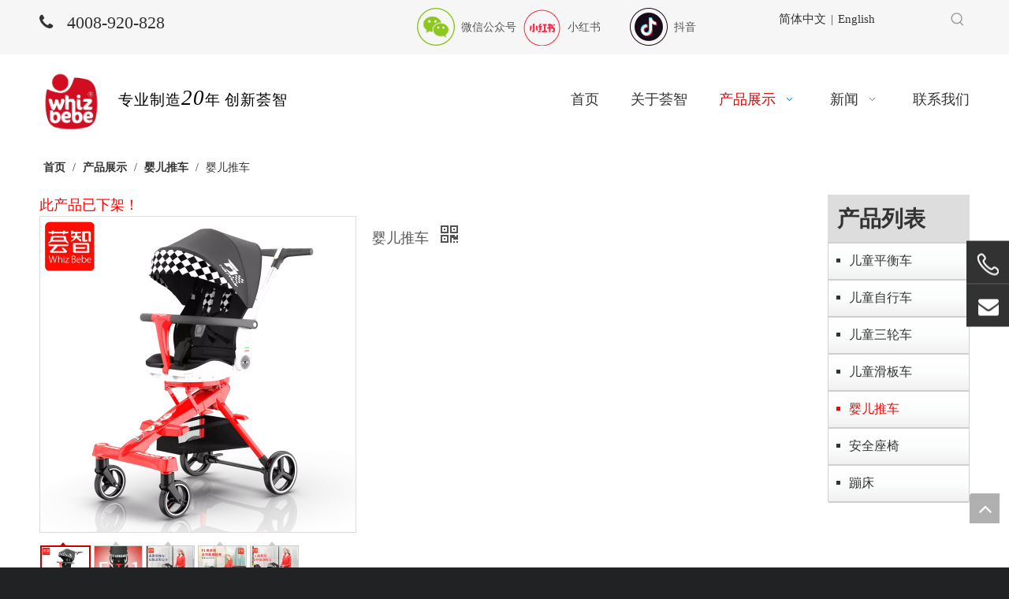

--- FILE ---
content_type: text/html;charset=utf-8
request_url: https://www.huizhi.cn/pd45632199.html
body_size: 52433
content:
<!DOCTYPE html> <html lang="zh" prefix="og: http://ogp.me/ns#" style="height: auto;"> <head> <link rel="preconnect" href="https://ilrorwxhonrqln5p-static.micyjz.com"/> <link rel="preconnect" href="https://rkrorwxhonrqln5p-static.micyjz.com"/> <link rel="preconnect" href="https://jnrorwxhonrqln5p-static.micyjz.com"/><script>document.write=function(e){documentWrite(document.currentScript,e)};function documentWrite(documenturrentScript,e){var i=document.createElement("span");i.innerHTML=e;var o=i.querySelectorAll("script");if(o.length)o.forEach(function(t){if(t.src&&t.src!=""){var script=document.createElement("script");script.src=t.src;document.body.appendChild(script)}});document.body.appendChild(i)}
window.onloadHack=function(func){if(!!!func||typeof func!=="function")return;if(document.readyState==="complete")func();else if(window.addEventListener)window.addEventListener("load",func,false);else if(window.attachEvent)window.attachEvent("onload",func,false)};</script> <title>婴儿推车, 婴儿推车 供应 - Whizbebe 荟智</title> <meta name="keywords" content="婴儿推车"/> <meta name="description" content="Whizbebe 荟智专业生产销售婴儿推车, 婴儿推车。婴儿推车价格低廉，质量上乘，欢迎新老客户咨询。"/> <link data-type="dns-prefetch" data-domain="jnrorwxhonrqln5p-static.micyjz.com" rel="dns-prefetch" href="//jnrorwxhonrqln5p-static.micyjz.com"> <link data-type="dns-prefetch" data-domain="ilrorwxhonrqln5p-static.micyjz.com" rel="dns-prefetch" href="//ilrorwxhonrqln5p-static.micyjz.com"> <link data-type="dns-prefetch" data-domain="rkrorwxhonrqln5p-static.micyjz.com" rel="dns-prefetch" href="//rkrorwxhonrqln5p-static.micyjz.com"> <link rel="canonical" href="https://www.huizhi.cn/pd45632199.html"/> <meta name="applicable-device" content="pc,mobile"/> <meta http-equiv="Cache-Control" content="no-transform"/> <meta http-equiv="X-UA-Compatible" content="IE=edge"/> <meta name="renderer" content="webkit"/> <meta http-equiv="Content-Type" content="text/html; charset=utf-8"/> <meta name="viewport" content="width=device-width, initial-scale=1, user-scalable=no"/> <link href="https://ilrorwxhonrqln5p-static.micyjz.com/cloud/loBpiKmjlqSRpjrlmqkmjp/399PNG-2_fuben_fuben-800-800.png" as="image" rel="preload" fetchpriority="high"/> <link rel="icon" href="//ilrorwxhonrqln5p-static.micyjz.com/cloud/lrBpiKmjlqSRpjrljmqljp/bitbug_favicon.ico"> <link rel="preload" type="text/css" as="style" href="//ilrorwxhonrqln5p-static.micyjz.com/concat/fkijKB78xbRdiSnqrnkllkolknl/static/assets/widget/mobile_head/style07/style07.css,/static/assets/widget/mobile_head/css/headerStyles.css,/static/assets/widget/style/component/langBar/langBar.css,/static/assets/widget/style/component/follow/widget_setting_iconSize/iconSize24.css,/static/assets/style/bootstrap/cus.bootstrap.grid.system.css,/static/assets/style/fontAwesome/4.7.0/css/font-awesome.css,/static/assets/style/iconfont/iconfont.css,/static/assets/widget/script/plugins/gallery/colorbox/colorbox.css,/static/assets/style/bootstrap/cus.bootstrap.grid.system.split.css,/static/assets/widget/style/component/graphic/graphic.css,/static/assets/widget/script/plugins/picture/animate.css,/static/assets/widget/script/plugins/tooltipster/css/tooltipster.css,/static/assets/widget/style/component/follow/widget_setting_iconSize/iconSize48.css" onload="this.onload=null;this.rel='stylesheet'"/> <link rel="preload" type="text/css" as="style" href="//rkrorwxhonrqln5p-static.micyjz.com/concat/wpirKB75ecRziSnqrnkllkolknl/static/assets/widget/style/component/follow/public/public.css,/static/assets/widget/style/component/pictureNew/widget_setting_description/picture.description.css,/static/assets/widget/style/component/pictureNew/public/public.css,/static/assets/widget/style/component/follow/widget_setting_iconSize/iconSize32.css,/static/assets/widget/style/component/onlineService/public/public.css,/static/assets/widget/style/component/onlineService/widget_setting_showStyle/float.css,/static/assets/widget/style/component/onlineService/widget_setting_showStyle/style5.css,/static/assets/widget/style/component/mailCollection/mailCollection.css" onload="this.onload=null;this.rel='stylesheet'"/> <link rel="stylesheet" type="text/css" href="//ilrorwxhonrqln5p-static.micyjz.com/concat/fkijKB78xbRdiSnqrnkllkolknl/static/assets/widget/mobile_head/style07/style07.css,/static/assets/widget/mobile_head/css/headerStyles.css,/static/assets/widget/style/component/langBar/langBar.css,/static/assets/widget/style/component/follow/widget_setting_iconSize/iconSize24.css,/static/assets/style/bootstrap/cus.bootstrap.grid.system.css,/static/assets/style/fontAwesome/4.7.0/css/font-awesome.css,/static/assets/style/iconfont/iconfont.css,/static/assets/widget/script/plugins/gallery/colorbox/colorbox.css,/static/assets/style/bootstrap/cus.bootstrap.grid.system.split.css,/static/assets/widget/style/component/graphic/graphic.css,/static/assets/widget/script/plugins/picture/animate.css,/static/assets/widget/script/plugins/tooltipster/css/tooltipster.css,/static/assets/widget/style/component/follow/widget_setting_iconSize/iconSize48.css"/> <link rel="stylesheet" type="text/css" href="//rkrorwxhonrqln5p-static.micyjz.com/concat/wpirKB75ecRziSnqrnkllkolknl/static/assets/widget/style/component/follow/public/public.css,/static/assets/widget/style/component/pictureNew/widget_setting_description/picture.description.css,/static/assets/widget/style/component/pictureNew/public/public.css,/static/assets/widget/style/component/follow/widget_setting_iconSize/iconSize32.css,/static/assets/widget/style/component/onlineService/public/public.css,/static/assets/widget/style/component/onlineService/widget_setting_showStyle/float.css,/static/assets/widget/style/component/onlineService/widget_setting_showStyle/style5.css,/static/assets/widget/style/component/mailCollection/mailCollection.css"/> <link rel="preload" type="text/css" as="style" href="//rkrorwxhonrqln5p-static.micyjz.com/concat/xkimKBxxehReiSoqrmqqjimmnrk/static/assets/widget/style/component/langBar/langBar.css,/static/assets/widget/style/component/prodSearchNew/prodSearchNew.css,/static/assets/widget/style/component/prodsearch/prodsearch.css,/static/assets/widget/script/plugins/smartmenu/css/navigation.css,/static/assets/widget/style/component/position/position.css,/static/assets/widget/style/component/proddetail/public/public.css,/static/assets/widget/style/component/proddetail/public/comment.css,/static/assets/widget/style/component/proddetail/label/label.css,/static/assets/widget/style/component/orderList/public/public.css,/static/assets/widget/script/plugins/videojs/video-js.min.css,/static/assets/widget/script/plugins/select2/select2.css,/static/assets/widget/style/component/tiptap_richText/tiptap_richText.css,/static/assets/widget/script/plugins/easyzoom/css/easyzoom.css,/static/assets/widget/script/plugins/gallery/colorbox/colorbox.css" onload="this.onload=null;this.rel='stylesheet'"/> <link rel="preload" type="text/css" as="style" href="//jnrorwxhonrqln5p-static.micyjz.com/concat/enilKBf71uRaiSoqrmqqjimmnrl/static/assets/widget/script/plugins/owlcarousel/masterslider.css,/static/assets/widget/script/plugins/owlcarousel/style.css,/static/assets/widget/script/plugins/owlcarousel/ms-showcase2.css,/static/assets/widget/script/plugins/owlcarousel/owl.carousel.css,/static/assets/widget/style/component/proddetail/widget_style/style_2.css,/static/assets/widget/script/plugins/owlcarousel/owl.theme.css,/static/assets/widget/style/component/shoppingcartStatus/shoppingcartStatus.css,/static/assets/widget/script/plugins/slick/slick.css,/static/assets/widget/style/component/prodlistAsync/widget_style/style_11.css,/static/assets/widget/style/component/prodGroupCategory/prodGroupCategory.css,/static/assets/widget/style/component/articlecategory/slightsubmenu.css,/static/assets/widget/style/component/prodGroupCategory/proGroupCategoryFix.css,/static/assets/widget/style/component/relatedProducts/relatedProducts.css,/static/assets/widget/style/component/touchgraphicslider/touchgraphicslider.css" onload="this.onload=null;this.rel='stylesheet'"/> <link rel="preload" type="text/css" as="style" href="//ilrorwxhonrqln5p-static.micyjz.com/concat/9iioKBvd83RaiSoqrmqqjimmnrl/static/assets/widget/style/component/quicknavigation/quicknavigation.css" onload="this.onload=null;this.rel='stylesheet'"/> <link rel="stylesheet" type="text/css" href="//rkrorwxhonrqln5p-static.micyjz.com/concat/xkimKBxxehReiSoqrmqqjimmnrk/static/assets/widget/style/component/langBar/langBar.css,/static/assets/widget/style/component/prodSearchNew/prodSearchNew.css,/static/assets/widget/style/component/prodsearch/prodsearch.css,/static/assets/widget/script/plugins/smartmenu/css/navigation.css,/static/assets/widget/style/component/position/position.css,/static/assets/widget/style/component/proddetail/public/public.css,/static/assets/widget/style/component/proddetail/public/comment.css,/static/assets/widget/style/component/proddetail/label/label.css,/static/assets/widget/style/component/orderList/public/public.css,/static/assets/widget/script/plugins/videojs/video-js.min.css,/static/assets/widget/script/plugins/select2/select2.css,/static/assets/widget/style/component/tiptap_richText/tiptap_richText.css,/static/assets/widget/script/plugins/easyzoom/css/easyzoom.css,/static/assets/widget/script/plugins/gallery/colorbox/colorbox.css"/> <link rel="stylesheet" type="text/css" href="//jnrorwxhonrqln5p-static.micyjz.com/concat/enilKBf71uRaiSoqrmqqjimmnrl/static/assets/widget/script/plugins/owlcarousel/masterslider.css,/static/assets/widget/script/plugins/owlcarousel/style.css,/static/assets/widget/script/plugins/owlcarousel/ms-showcase2.css,/static/assets/widget/script/plugins/owlcarousel/owl.carousel.css,/static/assets/widget/style/component/proddetail/widget_style/style_2.css,/static/assets/widget/script/plugins/owlcarousel/owl.theme.css,/static/assets/widget/style/component/shoppingcartStatus/shoppingcartStatus.css,/static/assets/widget/script/plugins/slick/slick.css,/static/assets/widget/style/component/prodlistAsync/widget_style/style_11.css,/static/assets/widget/style/component/prodGroupCategory/prodGroupCategory.css,/static/assets/widget/style/component/articlecategory/slightsubmenu.css,/static/assets/widget/style/component/prodGroupCategory/proGroupCategoryFix.css,/static/assets/widget/style/component/relatedProducts/relatedProducts.css,/static/assets/widget/style/component/touchgraphicslider/touchgraphicslider.css"/> <link rel="stylesheet" type="text/css" href="//ilrorwxhonrqln5p-static.micyjz.com/concat/9iioKBvd83RaiSoqrmqqjimmnrl/static/assets/widget/style/component/quicknavigation/quicknavigation.css"/> <style>.siteblocks-container .backstage-blocksEditor-wrap[data-blockseditor-type="phoenix_blocks_text"] *{font-family:inherit;font-size:inherit;line-height:inherit;font-weight:inherit;color:inherit;text-align:inherit}.siteblocks-container .backstage-blocksEditor-wrap[data-blockseditor-type="phoenix_blocks_text"] strong{font-weight:bold}</style> <style>@media(min-width:990px){[data-type="rows"][data-level="rows"]{display:flex}}</style> <style id="speed3DefaultStyle">@supports not(aspect-ratio:1/1){.prodlist-wrap li .prodlist-cell{position:relative;padding-top:100%;width:100%}.prodlist-lists-style-13 .prod_img_a_t13,.prodlist-lists-style-12 .prod_img_a_t12,.prodlist-lists-style-nophoto-11 .prod_img_a_t12{position:unset !important;min-height:unset !important}.prodlist-wrap li .prodlist-picbox img{position:absolute;width:100%;left:0;top:0}}.piclist360 .prodlist-pic4-3 li .prodlist-display{max-width:100%}@media(max-width:600px){.prodlist-fix-num li{width:50% !important}}</style> <template id="appdStylePlace"></template> <link href="//rkrorwxhonrqln5p-static.micyjz.com/theme/pojlKBjiqmRljSjiqmRlnSqonrRljSppRmjSjrrrriiqrmlrjj/style/style.css" type="text/css" rel="preload" as="style" onload="this.onload=null;this.rel='stylesheet'" data-theme="true"/> <link href="//rkrorwxhonrqln5p-static.micyjz.com/theme/pojlKBjiqmRljSjiqmRlnSqonrRljSppRmjSjrrrriiqrmlrjj/style/style.css" type="text/css" rel="stylesheet"/> <style guid='u_0cd4811934ca4069aa6cb58cb7bf808c' emptyRender='true' placeholder='true' type='text/css'></style> <link href="//ilrorwxhonrqln5p-static.micyjz.com/site-res/rpkoKBjiqmRlnSqonrRljSooplqnRliSnqnnkkRljSjrrnipillljkRoiSnqinknrprorrSRjl.css?1755043344653" rel="preload" as="style" onload="this.onload=null;this.rel='stylesheet'" data-extStyle="true" type="text/css" data-extAttr="20250814144326"/> <link href="//ilrorwxhonrqln5p-static.micyjz.com/site-res/rpkoKBjiqmRlnSqonrRljSooplqnRliSnqnnkkRljSjrrnipillljkRoiSnqinknrprorrSRjl.css?1755043344653" data-extAttr="20250814144326" type="text/css" rel="stylesheet"/> <template data-js-type='style_respond' data-type='inlineStyle'></template><template data-js-type='style_head' data-type='inlineStyle'><style guid='928ba370-65da-4112-b0b2-29de2f674139' pm_pageStaticHack='' jumpName='head' pm_styles='head' type='text/css'>.sitewidget-langBar-20200119104413 .sitewidget-bd .front-icon-box.icon-style i{font-size:16px;color:#333 !important}.sitewidget-langBar-20200119104413 .sitewidget-bd .style21 #pcUrDAmVTFhO-lang-drop-arrow{color:#333 !important}.sitewidget-langBar-20200119104413 .sitewidget-bd .style21 .lang-menu .lang-item a{color:#333 !important}.sitewidget-langBar-20200119104413 .sitewidget-bd .icon-style-i{font-size:16px;color:#333 !important}.sitewidget-langBar-20200119104413 .sitewidget-bd .lang-bar.style18.lang-style .lang-dropdown .block-iconbaseline-down{color:#333 !important}.sitewidget-langBar-20200119104413 .sitewidget-bd .lang-bar.style18.lang-style .lang-dropdown .lang-selected{color:#333 !important}.sitewidget-langBar-20200119104413 .sitewidget-bd .lang-bar.style18.lang-style .lang-dropdown .lang-menu a{color:#333 !important}.sitewidget-langBar-20200119104413 .sitewidget-bd .lang-bar.style18.lang-style .lang-dropdown .lang-menu{border-color:#333 !important}.sitewidget-langBar-20200119104413 .sitewidget-bd .lang-bar.style21.lang-style .lang-dropdown .lang-menu .menu-close-btn i{background:#0a8ef5 !important}.sitewidget-langBar-20200119104413 .sitewidget-bd .front-icon-box i{font-size:20px;color:#333 !important}.sitewidget-langBar-20200119104413 .sitewidget-bd .front-icon-box.icon-style i{font-size:20px;color:#333 !important}.sitewidget-langBar-20200119104413 .sitewidget-bd .front-icon-box i:hover{color:#333 !important}.sitewidget-prodDetail-20141127140104 .proddetail-wrap .video-js video{height:100% !important}.sitewidget-prodDetail-20141127140104 .prodetail-slider .prod-pic-item .prodetail-slider-btn{color:black}.sitewidget-prodDetail-20141127140104 .ms-skin-default .ms-nav-next,.sitewidget-prodDetail-20141127140104 .ms-skin-default .ms-nav-prev{color:black}.sitewidget-prodDetail-20141127140104 .pro-this-prodBrief table{max-width:100%}.sitewidget-prodDetail-20141127140104 .this-description-table .pro-detail-inquirewrap.prodd-btn-otl-colorful-radius a.pro-detail-inquirebtn,.sitewidget-prodDetail-20141127140104 .this-description-table .pro-detail-inquirewrap.prodd-btn-otl-colorful-radius a.pro-detail-orderbtn{border:1px solid red;background-color:red;color:#fff}.sitewidget-prodDetail-20141127140104 .this-description-table .pro-detail-inquirewrap.prodd-btn-otl-colorful-radius a.pro-detail-inquirebtn:hover,.sitewidget-prodDetail-20141127140104 .this-description-table .pro-detail-inquirewrap.prodd-btn-otl-colorful-radius a.pro-detail-orderbtn:hover{box-shadow:0 0 8px red}.sitewidget-prodDetail-20141127140104 .this-description-table .pro-detail-inquirewrap.prodd-btn-otl-colorful-radius a.pro-detail-basket,.sitewidget-prodDetail-20141127140104 .this-description-table .pro-detail-inquirewrap.prodd-btn-otl-colorful-radius a.pro-detail-cart{background-color:red;color:#fff}.sitewidget-prodDetail-20141127140104 .this-description-table .pro-detail-inquirewrap.prodd-btn-otl-colorful-radius a.pro-detail-basket:hover,.sitewidget-prodDetail-20141127140104 .this-description-table .pro-detail-inquirewrap.prodd-btn-otl-colorful-radius a.pro-detail-cart:hover{box-shadow:0 0 8px red}.sitewidget-prodDetail-20141127140104 .prodd-btn-otl-colorful-radius .pdfDownLoad{border:1px solid red;background-color:red;color:#fff}.sitewidget-prodDetail-20141127140104 .prodd-btn-otl-colorful-radius .pdfDownLoad:hover{box-shadow:0 0 8px red}.sitewidget-prodDetail-20141127140104 #orderModel{display:inline-block}.sitewidget-prodDetail-20141127140104 #paypalBtn #paypal-button-container{padding:0}.sitewidget-prodDetail-20141127140104 #paypalBtn #paypal-button-container .paypal-buttons>iframe.component-frame{z-index:1}.sitewidget-prodDetail-20141127140104 .switch3D{bottom:calc(24px + 114px)}@media(max-width:500px){.sitewidget-prodDetail-20141127140104 .switch3D{bottom:calc(24px + 28px)}}.new-threed-box{position:fixed;top:50%;left:50%;transform:translate(-50%,-50%);box-shadow:0 0 20px 0 rgba(0,0,0,0.2);z-index:10000000000000;line-height:1;border-radius:10px}.new-threed-box iframe{width:950px;height:720px;max-width:100vw;max-height:100vh;border-radius:10px;border:0}.new-threed-box iframe .only_full_width{display:block !important}.new-threed-box .close{position:absolute;right:11px;top:12px;width:18px;height:18px;cursor:pointer}@media(max-width:800px){.new-threed-box iframe{width:100vw;height:100vh;border-radius:0}.new-threed-box{border-radius:0}}.sitewidget-prodDetail-20141127140104 .sitewidget-bd .tinymce-render-box *{all:revert-layer}.sitewidget-prodDetail-20141127140104 .sitewidget-bd .tinymce-render-box img{vertical-align:middle;max-width:100%}.sitewidget-prodDetail-20141127140104 .sitewidget-bd .tinymce-render-box iframe{max-width:100%}.sitewidget-prodDetail-20141127140104 .sitewidget-bd .tinymce-render-box table{border-collapse:collapse}.sitewidget-prodDetail-20141127140104 .sitewidget-bd .tinymce-render-box *{margin:0}.sitewidget-prodDetail-20141127140104 .sitewidget-bd .tinymce-render-box table:not([cellpadding]) td,.sitewidget-prodDetail-20141127140104 .sitewidget-bd .tinymce-render-box table:not([cellpadding]) th{padding:.4rem}.sitewidget-prodDetail-20141127140104 .sitewidget-bd .tinymce-render-box table[border]:not([border="0"]):not([style*=border-width]) td,.sitewidget-prodDetail-20141127140104 .sitewidget-bd .tinymce-render-box table[border]:not([border="0"]):not([style*=border-width]) th{border-width:1px}.sitewidget-prodDetail-20141127140104 .sitewidget-bd .tinymce-render-box table[border]:not([border="0"]):not([style*=border-style]) td,.sitewidget-prodDetail-20141127140104 .sitewidget-bd .tinymce-render-box table[border]:not([border="0"]):not([style*=border-style]) th{border-style:solid}.sitewidget-prodDetail-20141127140104 .sitewidget-bd .tinymce-render-box table[border]:not([border="0"]):not([style*=border-color]) td,.sitewidget-prodDetail-20141127140104 .sitewidget-bd .tinymce-render-box table[border]:not([border="0"]):not([style*=border-color]) th{border-color:#ccc}.sitewidget-prodDetail-20141127140104 .prod_member_desc{position:relative}.sitewidget-prodDetail-20141127140104 .prod_member_desc .prod_member_desc_pop{display:none;position:absolute;border:1px solid #ccc;background:#fff;width:300px;border-radius:6px;padding:5px 8px;left:0;z-index:1000}.sitewidget-prodDetail-20141127140104 .prod_member_desc .prod_member_desc_icon{margin:0 1px;width:12px;height:12px;cursor:pointer;transform:translateY(-4px)}.sitewidget-prodCategory-20230228140731.category-default-simple .sitewidget-bd>ul>li>.list-mid-dot{top:20px}.sitewidget-prodCategory-20230228140731.category-default-simple .sitewidget-bd>ul>li>a{font-size:16px;line-height:36px;color:#333}.sitewidget-prodCategory-20230228140731.category-default-simple .sitewidget-bd>ul>li>span{top:11px}.sitewidget-prodCategory-20230228140731.category-default-gray .sitewidget-bd>ul>li>span{right:16px}.sitewidget-prodCategory-20230228140731.category-default-simple .sitewidget-bd>ul>li>a:hover{color:red}.sitewidget-prodCategory-20230228140731.category-default-simple i.list-mid-dot{top:15px;background:#333}.sitewidget-prodCategory-20230228140731.category-default-simple .sitewidget-bd>ul>li>a:hover+i.list-mid-dot{background:red}.sitewidget-prodCategory-20230228140731.category-default-simple .sitewidget-bd li.on>a{color:#f00 !important}.sitewidget-prodCategory-20230228140731.category-default-simple .sitewidget-bd>ul>li.on>a+i.list-mid-dot{background:red}.sitewidget-relatedProducts-20221110132800 .sitewidget-relatedProducts-container .InquireAndBasket,.sitewidget-relatedProducts-20221110132800 .sitewidget-relatedProducts-container .prodlist-pro-inquir,.sitewidget-relatedProducts-20221110132800 .sitewidget-relatedProducts-container .default-addbasket,.sitewidget-relatedProducts-20221110132800 .sitewidget-relatedProducts-container .prodlist-parameter-btns .default-button{color:;background-color:}.sitewidget-relatedProducts-20221110132800 .sitewidget-relatedProducts-container .InquireAndBasket i,.sitewidget-relatedProducts-20221110132800 .sitewidget-relatedProducts-container .prodlist-pro-inquir i,.sitewidget-relatedProducts-20221110132800 .sitewidget-relatedProducts-container.InquireAndBasket span,.sitewidget-relatedProducts-20221110132800 .sitewidget-relatedProducts-container .prodlist-pro-inquir span .sitewidget-relatedProducts-20221110132800 .prodlist-parameter-btns .default-button{color:}.sitewidget-relatedProducts-20221110132800 .sitewidget-relatedProducts-container .related-prod-video{display:block;position:relative;z-index:1}.sitewidget-relatedProducts-20221110132800 .sitewidget-relatedProducts-container .related-prod-video .related-prod-video-play-icon{background:rgba(0,0,0,0.50);border-radius:14px;color:#fff;padding:0 10px;left:10px;bottom:20px;cursor:pointer;font-size:12px;position:absolute;z-index:10}.sitewidget-relatedProducts .sitewidget-relatedProducts-hasBtns{padding:0 35px}</style></template><template data-js-type='style_respond' data-type='inlineStyle'></template><template data-js-type='style_head' data-type='inlineStyle'></template><script data-ignoreMinify="true">
	function loadInlineStyle(){
		var allInlineStyle = document.querySelectorAll("template[data-type='inlineStyle']");
		var length = document.querySelectorAll("template[data-type='inlineStyle']").length;
		for(var i = 0;i < length;i++){
			var style = allInlineStyle[i].innerHTML;
			allInlineStyle[i].outerHTML = style;
		}
	}
loadInlineStyle();
</script> <link rel='preload' as='style' onload='this.onload=null;this.rel="stylesheet"' href='https://fonts.googleapis.com/css?family=Racing+Sans+One&display=swap' data-type='1' type='text/css' media='all'/> <script type="text/javascript" data-src="//jnrorwxhonrqln5p-static.micyjz.com/static/t-xoBpBKsKoowlmx7n/assets/script/jquery-1.11.0.concat.js"></script> <script type="text/javascript" data-src="//ld-analytics.micyjz.com/lpinKBqonrRlrSSRRQRijSpmnrnr/ltm-web.js?v=1755153806000"></script><script type="text/x-delay-ids" data-type="delayIds" data-device="pc" data-xtype="0" data-delayIds='[232929104,230719474,230719444,230719524,230719654,230719464,230719454,230718114,230720514,230718294,230720504,235559124,230719744,230719424,230719394,230719414,363565084,230719384,230719434,230719374,233410134,233140874]'></script> <script guid='ff312f96-0a3e-4545-b493-f4a4acc26c27' pm_pageStaticHack='true' jumpName='head' pm_scripts='head' type='text/javascript'>try{(function(window,undefined){var phoenixSite=window.phoenixSite||(window.phoenixSite={});phoenixSite.lanEdition="ZH_CN";var page=phoenixSite.page||(phoenixSite.page={});page.cdnUrl="//ilrorwxhonrqln5p-static.micyjz.com";page.siteUrl="https://www.huizhi.cn";page.lanEdition=phoenixSite.lanEdition;page._menu_prefix="";page._menu_trans_flag="";page._captcha_domain_prefix="captcha.c";page._pId="BzpKClQZIkHt";phoenixSite._sViewMode="true";phoenixSite._templateSupport="false";phoenixSite._singlePublish=
"false"})(this)}catch(e){try{console&&console.log&&console.log(e)}catch(e){}};</script> <script id='u_9822c451e1c0419c8d8d77389fbfff78' guid='u_9822c451e1c0419c8d8d77389fbfff78' pm_script='init_top' type='text/javascript'>try{(function(window,undefined){var datalazyloadDefaultOptions=window.datalazyloadDefaultOptions||(window.datalazyloadDefaultOptions={});datalazyloadDefaultOptions["version"]="3.0.0";datalazyloadDefaultOptions["isMobileViewer"]="false";datalazyloadDefaultOptions["hasCLSOptimizeAuth"]="false";datalazyloadDefaultOptions["_version"]="3.0.0";datalazyloadDefaultOptions["isPcOptViewer"]="false"})(this);(function(window,undefined){window.__ph_optSet__='{"loadImgType":"0","isOpenFlagUA":true,"v30NewMode":"1","docReqType":"0","docDecrease":"1","docCallback":"1","idsVer":"1"}'})(this)}catch(e){try{console&&
console.log&&console.log(e)}catch(e){}};</script> <script id='u_bc5e54abc2444c098874f82c4ede0bd5' guid='u_bc5e54abc2444c098874f82c4ede0bd5' type='text/javascript'>try{var thisUrl=location.host;var referUrl=document.referrer;if(referUrl.indexOf(thisUrl)==-1)localStorage.setItem("landedPage",document.URL)}catch(e){try{console&&console.log&&console.log(e)}catch(e){}};</script> </head> <body class=" frontend-body-canvas "> <div id='backstage-headArea' headFlag='1' class='hideForMobile'><div class="outerContainer" data-mobileBg="true" id="outerContainer_1579153313727" data-type="outerContainer" data-level="rows"><div class="container" data-type="container" data-level="rows" cnttype="backstage-container-mark"><div class="row" data-type="rows" data-level="rows" data-attr-xs="null" data-attr-sm="null"><div class="col-md-4" id="column_1579401064214" data-type="columns" data-level="columns"><div id="location_1579401064215" data-type="locations" data-level="rows"><div class="backstage-stwidgets-settingwrap " id="component_soUWYfwgTEOj" data-scope="0" data-settingId="soUWYfwgTEOj" data-relationCommonId="BzpKClQZIkHt" data-classAttr="sitewidget-text-20200119103100"> <div class="sitewidget-text sitewidget-text-20200119103100 sitewidget-olul-liststyle"> <div class=" sitewidget-bd "> <div><span style="font-size:22px;"><i class="fa">&nbsp;&nbsp;</i> 4008-920-828</span><span><i class="fa"></i><i class="fa"></i></span></div> </div> </div> <script type="text/x-delay-script" data-id="soUWYfwgTEOj" data-jsLazyloadType="1" data-alias="text" data-jsLazyload='true' data-type="component" data-jsDepand='["//rkrorwxhonrqln5p-static.micyjz.com/static/t-iiBpBKzKqwjngw7l/assets/widget/script/compsettings/comp.text.settings.js"]' data-jsThreshold='5' data-cssDepand='' data-cssThreshold='5'>(function(window,$,undefined){})(window,$);</script><template data-type='js_template' data-settingId='soUWYfwgTEOj'><script id='u_29f8e3e2ac6242348053db1f83eb6d72' guid='u_29f8e3e2ac6242348053db1f83eb6d72' type='text/javascript'>try{$(function(){$(".sitewidget-text-20200119103100 .sitewidget-bd a").each(function(){if($(this).attr("href"))if($(this).attr("href").indexOf("#")!=-1){console.log("anchor-link",$(this));$(this).attr("anchor-link","true")}})})}catch(e){try{console&&console.log&&console.log(e)}catch(e){}};</script></template> </div> </div></div><div class="col-md-5" id="column_1579401074645" data-type="columns" data-level="columns"><div id="location_1579401074646" data-type="locations" data-level="rows"><div class="backstage-stwidgets-settingwrap" id="component_mWKCsUHLTjkO" data-scope="0" data-settingId="mWKCsUHLTjkO" data-relationCommonId="BzpKClQZIkHt" data-classAttr="sitewidget-follow-20200119103109"> <div class="sitewidget-follow sitewidget-follow-20200119103109 "> <div class="sitewidget-bd"> <a class="follow-a weChat hasCode" target="_blank" rel='nofollow' title="微信" aria-label="微信"> <span class=" noneRotate social-icon-48 social-icon-ring-default social-icon-hori social-icon-wechat"></span><span class="social-follow-hori-text">微信公众号</span> <div class="codeWrap"> <span class="triangle"></span> <img src="https://ilrorwxhonrqln5p-static.micyjz.com/cloud/llBpiKmjlqSRklpjqorrjq/qrcode_for_gh_3ad6a9acab79_258.jpg" alt="weChat" data-picheight="258" data-picwidth="258"/> </div> </a> <a class="follow-a redbook hasCode" target="_blank" rel='nofollow' href="https://www.xiaohongshu.com" title="小红书" aria-label="小红书"> <span class=" noneRotate social-icon-48 social-icon-ring-default social-icon-hori social-icon-redbook"></span><span class="social-follow-hori-text">小红书</span> <div class="codeWrap"> <span class="triangle"></span> <img src="//ilrorwxhonrqln5p-static.micyjz.com/cloud/lnBpiKmjlqSRklpjlmnojp/huizhixiaohongshu.jpg" alt="facebook" data-picheight="800" data-picwidth="800"/> </div> </a> <a class="follow-a douyin hasCode" target="_blank" rel='nofollow' href="https://www.douyin.com" title="抖音" aria-label="抖音"> <span class=" noneRotate social-icon-48 social-icon-ring-default social-icon-hori social-icon-douyin"></span><span class="social-follow-hori-text">抖音</span> <div class="codeWrap"> <span class="triangle"></span> <img src="//ilrorwxhonrqln5p-static.micyjz.com/cloud/llBpiKmjlqSRklpjomjojp/crop_1754470373003.png" alt="facebook" data-picheight="752" data-picwidth="752"/> </div> </a> </div> </div> <script type="text/x-delay-script" data-id="mWKCsUHLTjkO" data-jsLazyloadType="1" data-alias="follow" data-jsLazyload='true' data-type="component" data-jsDepand='["//jnrorwxhonrqln5p-static.micyjz.com/static/t-jiBpBKpKwisxqs7n/assets/widget/script/plugins/tooltipster/js/jquery.tooltipster.js"]' data-jsThreshold='5' data-cssDepand='' data-cssThreshold='5'>(function(window,$,undefined){try{$(function(){phoenixSite.sitewidgets.showqrcode(".sitewidget-follow-20200119103109")})}catch(e){try{console&&console.log&&console.log(e)}catch(e){}}try{(function(window,$,undefined){$(function(){if(phoenixSite.lanEdition&&phoenixSite.lanEdition!="ZH_CN"){$(".follow-a.weChat").attr("title","WeChat");$(".follow-a.weiBo").attr("title","Weibo");$(".follow-a.weChat .social-follow-vert-text").text("WeChat");$(".follow-a.weiBo .social-follow-vert-text").text("Weibo");$(".follow-a.weChat .social-follow-hori-text").text("WeChat");
$(".follow-a.weiBo .social-follow-hori-text").text("Weibo")}})})(window,jQuery)}catch(e){try{console&&console.log&&console.log(e)}catch(e){}}})(window,$);</script> </div> </div></div><div class="col-md-2" id="column_1579401853549" data-type="columns" data-level="columns"><div id="location_1579401853550" data-type="locations" data-level="rows"><div class="backstage-stwidgets-settingwrap" scope="0" settingId="pcUrDAmVTFhO" id="component_pcUrDAmVTFhO" relationCommonId="BzpKClQZIkHt" classAttr="sitewidget-langBar-20200119104413"> <div class="sitewidget-langBar sitewidget-langBar-20200119104413"> <div class="sitewidget-bd"> <div class="lang-bar lang-bar-left "> <span class="lang-cont" data-lanCode="1" data-default="0"> <a href='https://www.huizhi.cn' target="" class="lang-a " target="_blank"> <span class="langBar-lang-text">简体中文</span> </a> </span> <span class="lang-div-mid">|</span> <span class="lang-cont" data-lanCode="0" data-default="0"> <a href='https://www.whizbebe.com' target="" class="lang-a " target="_blank"> <span class="langBar-lang-text">English</span> </a> </span> </div> </div> </div> <template data-type='js_template' data-settingId='pcUrDAmVTFhO'><script id='u_75e16f30c3d645beba6c974231fba4d9' guid='u_75e16f30c3d645beba6c974231fba4d9' type='text/javascript'>try{function sortableli(el,data,value){var newArr=[];if(value=="0"||value=="1"||value=="2"||value=="3"||value=="4"||value=="5"||value=="6"||value=="7"||value=="8"||value=="12"||value=="14"){for(var i=0;i<data.length;i++)el.find(".lang-cont").each(function(){if(data[i].isDefault=="0"){if($(this).attr("data-default")=="0")if($(this).attr("data-lancode")==data[i].islanCode){var cloneSpan=$(this).clone(true);newArr.push(cloneSpan)}}else if($(this).attr("data-default")=="1")if($(this).attr("data-lancode")==
data[i].islanCode){var cloneSpan=$(this).clone(true);newArr.push(cloneSpan)}});if(value=="0"||value=="6"||value=="3")var langDivMid=' \x3cspan class\x3d"lang-div-mid"\x3e|\x3c/span\x3e ';else if(value=="1"||value=="4"||value=="7"||value=="14")var langDivMid=' \x3cspan class\x3d"lang-div-mid"\x3e\x3c/span\x3e ';else if(value=="2"||value=="12"||value=="5"||value=="8")var langDivMid=' \x3cspan class\x3d"lang-div-mid"\x3e/\x3c/span\x3e ';else var langDivMid=' \x3cspan class\x3d"lang-div-mid"\x3e|\x3c/span\x3e ';
if(newArr.length>=0){el.find("span").remove();for(var i=0;i<newArr.length;i++){el.append(newArr[i]);if(i==newArr.length-1);else el.append(langDivMid)}}}else{for(var i=0;i<data.length;i++)el.find(".lang-item").each(function(){if(data[i].isDefault=="0"){if($(this).attr("data-default")=="0")if($(this).attr("data-lancode")==data[i].islanCode){var cloneSpan=$(this).clone(true);newArr.push(cloneSpan)}}else if($(this).attr("data-default")=="1")if($(this).attr("data-lancode")==data[i].islanCode){var cloneSpan=
$(this).clone(true);newArr.push(cloneSpan)}});if(newArr.length>=0){el.find(".lang-item").remove();for(var i=0;i<newArr.length;i++)if(value=="13")el.find(".langBar-easystyle-sub").append(newArr[i]);else el.find(".lang-menu").append(newArr[i])}}}$(function(){var dom=$(".sitewidget-langBar-20200119104413 .sitewidget-bd .lang-bar");var sortArr="";if(sortArr!=""&&sortArr!=undefined)sortableli(dom,sortArr,0)})}catch(e){try{console&&console.log&&console.log(e)}catch(e){}};</script></template> <script type="text/x-delay-script" data-id="pcUrDAmVTFhO" data-jsLazyloadType="1" data-alias="langBar" data-jsLazyload='true' data-type="component" data-jsDepand='' data-jsThreshold='5' data-cssDepand='' data-cssThreshold='5'>(function(window,$,undefined){})(window,$);</script></div> </div></div><div class="col-md-1" id="column_1579427431963" data-type="columns" data-level="columns"><div id="location_1579427431964" data-type="locations" data-level="rows"><div class="backstage-stwidgets-settingwrap " scope="0" settingId="qEUCDKmgTQut" id="component_qEUCDKmgTQut" relationCommonId="BzpKClQZIkHt" classAttr="sitewidget-prodSearchNew-20200119155525"> <div class="sitewidget-searchNew sitewidget-prodSearchNew sitewidget-prodSearchNew-20200119155525 prodWrap"> <style type="text/css">.sitewidget-searchNew .search-box-wrap input[type="text"],.sitewidget-searchNew .search-box-wrap button{box-sizing:border-box;border:0;display:block;background:0;padding:0;margin:0}.sitewidget-searchNew .insideLeft-search-box .search-box .search-fix-wrap .flex-wrap{display:flex;width:100%}.sitewidget-searchNew .insideLeft-search-box .search-box .search-fix-wrap input[type="text"]{width:100%}.sitewidget-searchNew .insideLeft-search-box .search-box .search-fix-wrap .flex-wrap .input{flex:1}.sitewidget-searchNew .insideLeft-search-box .search-box .search-fix-wrap{position:relative}.sitewidget-searchNew .insideLeft-search-box .search-box .search-fix-wrap .search-svg{position:absolute;top:0;left:0;display:flex;justify-content:center;align-items:center}.prodDiv.margin20{margin-top:20px}@media(min-width:501px){.sitewidget-prodSearchNew-20200119155525 .slideLeft-search-box-prodDiv{left:auto;right:90px}}.sitewidget-searchNew .slideLeftRight-search-box .search-box .serachbod{border:none !important}.sitewidget-searchNew .slideLeftRight-search-box .search-keywords{display:none}.sitewidget-searchNew .slideLeftRight-search-box.search-box-wrap{position:relative}.sitewidget-searchNew .slideLeftRight-search-box .search-icon-btn{position:absolute;right:0;top:0;z-index:1;background-image:url([data-uri]) \9;background-repeat:no-repeat \9;background-position:center center \9}.sitewidget-searchNew .slideLeftRight-search-box .search-box{position:absolute;top:0;right:0;-webkit-transition:width .4s;-moz-transition:width .4s;-ms-transition:width .4s;-o-transition:width .4s;transition:width .4s}.sitewidget-searchNew .slideLeftRight-search-box .search-box .search-fix-wrap{position:relative;overflow:hidden;-webkit-transition:margin-right .4s;-moz-transition:margin-right .4s;-ms-transition:margin-right .4s;-o-transition:margin-right .4s;transition:margin-right .4s}.sitewidget-searchNew .slideLeftRight-search-box .search-box .search-fix-wrap input[type="text"]{padding-right:0;width:100%;text-indent:8px}.sitewidget-searchNew .slideLeftRight-search-box .search-box .search-fix-wrap button{position:absolute;top:0}.sitewidget-searchNew .slideLeftRight-search-box .search-box .search-fix-wrap button{background-image:url([data-uri]) \9;background-repeat:no-repeat \9;background-position:center center \9}.sitewidget-searchNew .slideLeftRight-search-box .search-close-btn{font-weight:400;display:block;position:absolute;top:0;right:0;width:0;text-align:center;font-family:none;display:none;text-decoration:none;font-style:normal;-webkit-transition:width .4s;-moz-transition:width .4s;-ms-transition:width .4s;-o-transition:width .4s;transition:width .4s}.sitewidget-searchNew .slideLeftRight-search-box .search-box.open .search-fix-wrap{position:relative}@media(max-width:500px){.sitewidget-searchNew .slideLeftRight-search-box .search-box.open{width:100% !important}}.sitewidget-prodSearchNew-20200119155525 .slideLeftRight-search-box.search-box-wrap{height:30px}.sitewidget-prodSearchNew-20200119155525 .slideLeftRight-search-box .search-icon-btn{width:30px;height:30px;background-color:transparent;border-radius:0 50px 50px 0}.sitewidget-prodSearchNew-20200119155525 .slideLeftRight-search-box .search-box{width:30px}.sitewidget-prodSearchNew-20200119155525 .slideLeftRight-search-box .search-box .search-fix-wrap{margin-right:30px}.sitewidget-prodSearchNew-20200119155525 .slideLeftRight-search-box .search-box .search-fix-wrap .inner-container{position:relative;height:unset;overflow:unset}.sitewidget-prodSearchNew-20200119155525 .slideLeftRight-search-box .search-box .search-fix-wrap{display:flex}.sitewidget-prodSearchNew-20200119155525 .slideLeftRight-search-box .search-box .search-fix-wrap input[type="text"]{height:30px;line-height:30px;font-size:14px;color:#333}.sitewidget-prodSearchNew-20200119155525 .slideLeftRight-search-box .search-box.open form{background-color:#fff;border:1px solid #ddd;border-radius:50px}.arabic-exclusive .sitewidget-prodSearchNew-20200119155525 .slideLeftRight-search-box .search-box .search-fix-wrap input[type="text"]{padding-left:10px;padding-right:calc(30px +  30px)}.arabic-exclusive .sitewidget-prodSearchNew-20200119155525 .slideLeftRight-search-box .inner-container{left:unset;right:calc(30px +  30px);padding-left:10px;padding-right:15px}.sitewidget-prodSearchNew-20200119155525 .slideLeftRight-search-box .search-box .search-fix-wrap input[type="text"]::-webkit-input-placeholder{color:}.sitewidget-prodSearchNew-20200119155525 .slideLeftRight-search-box .search-box .search-fix-wrap input[type="text"]::-moz-placeholder{color:}.sitewidget-prodSearchNew-20200119155525 .slideLeftRight-search-box .search-box .search-fix-wrap input[type="text"]::-ms-input-placeholder{color:}.sitewidget-prodSearchNew-20200119155525 .slideLeftRight-search-box .search-box .search-fix-wrap button,.sitewidget-prodSearchNew-20200119155525 .slideLeftRight-search-box .search-icon-btn{width:30px;height:30px}.sitewidget-prodSearchNew-20200119155525 .slideLeftRight-search-box .search-box .search-fix-wrap button .icon-svg,.sitewidget-prodSearchNew-20200119155525 .slideLeftRight-search-box .search-icon-btn .icon-svg{width:20px;height:20px;fill:#999}.sitewidget-prodSearchNew-20200119155525 .slideLeftRight-search-box .search-close-btn{height:30px;line-height:calc(30px - 2px);border-radius:0 50px 50px 0}.sitewidget-prodSearchNew-20200119155525 .slideLeftRight-search-box .search-close-btn svg{width:20px;height:20px;color:#999;fill:currentColor}.sitewidget-prodSearchNew-20200119155525 .slideLeftRight-search-box .search-box.open{width:260px}.sitewidget-prodSearchNew-20200119155525 .slideLeftRight-search-box .search-box.open .search-fix-wrap{margin-right:0;border-radius:50px;overflow:hidden}.sitewidget-prodSearchNew-20200119155525 .slideLeftRight-search-box .search-close-btn.show{width:30px;color:#999;font-size:calc(20px + 6px);display:flex !important;align-items:center;justify-content:center}.sitewidget-prodSearchNew-20200119155525 .slideLeftRight-search-box .search-close-btn.show:hover{color:#999}@media(min-width:900px){.sitewidget-prodSearchNew-20200119155525 .positionLeft .search-keywords{line-height:30px}.sitewidget-prodSearchNew-20200119155525 .positionRight .search-keywords{line-height:30px}}.sitewidget-prodSearchNew-20200119155525 .positionDrop .search-keywords{border:1px solid #999;border-top:0}.sitewidget-prodSearchNew-20200119155525 .positionDrop q{margin-left:10px}</style> <div class="sitewidget-bd"> <div class="search-box-wrap slideLeftRight-search-box"> <button class="search-icon-btn" aria-label="热门关键词："> <svg xmlns="http://www.w3.org/2000/svg" xmlns:xlink="http://www.w3.org/1999/xlink" t="1660616305377" class="icon icon-svg shape-search" viewBox="0 0 1024 1024" version="1.1" p-id="26257" width="20" height="20"><defs><style type="text/css">@font-face{font-family:feedback-iconfont;src:url("//at.alicdn.com/t/font_1031158_u69w8yhxdu.woff2?t=1630033759944") format("woff2"),url("//at.alicdn.com/t/font_1031158_u69w8yhxdu.woff?t=1630033759944") format("woff"),url("//at.alicdn.com/t/font_1031158_u69w8yhxdu.ttf?t=1630033759944") format("truetype")}</style></defs><path d="M147.9168 475.5968a291.2768 291.2768 0 1 1 582.5024 0 291.2768 291.2768 0 0 1-582.5024 0z m718.848 412.416l-162.9696-162.8672a362.3424 362.3424 0 0 0 99.4816-249.5488A364.0832 364.0832 0 1 0 439.1936 839.68a361.8304 361.8304 0 0 0 209.5104-66.6624l166.5024 166.5024a36.4544 36.4544 0 0 0 51.5072-51.5072" p-id="26258"/></svg> </button> <div class="search-box "> <form action="/phoenix/admin/prod/search" onsubmit="return checkSubmit(this)" method="get" novalidate> <div class="search-fix-wrap 2"> <div class="inner-container unshow-flag" style="display: none;"> <span class="inner-text unshow-flag"></span> <span class="">&nbsp;:</span> </div> <input class="serachbod" type="text" name="searchValue" value="" placeholder="" autocomplete="off" aria-label="searchProd"/> <input type="hidden" name="menuPrefix" value=""/> <input type="hidden" name="searchProdStyle" value=""/> <input type="hidden" name="searchComponentSettingId" value="qEUCDKmgTQut"/> <button class="search-btn" type="submit" aria-label="热门关键词："> <svg xmlns="http://www.w3.org/2000/svg" xmlns:xlink="http://www.w3.org/1999/xlink" t="1660616305377" class="icon icon-svg shape-search" viewBox="0 0 1024 1024" version="1.1" p-id="26257" width="20" height="20"><defs><style type="text/css">@font-face{font-family:feedback-iconfont;src:url("//at.alicdn.com/t/font_1031158_u69w8yhxdu.woff2?t=1630033759944") format("woff2"),url("//at.alicdn.com/t/font_1031158_u69w8yhxdu.woff?t=1630033759944") format("woff"),url("//at.alicdn.com/t/font_1031158_u69w8yhxdu.ttf?t=1630033759944") format("truetype")}</style></defs><path d="M147.9168 475.5968a291.2768 291.2768 0 1 1 582.5024 0 291.2768 291.2768 0 0 1-582.5024 0z m718.848 412.416l-162.9696-162.8672a362.3424 362.3424 0 0 0 99.4816-249.5488A364.0832 364.0832 0 1 0 439.1936 839.68a361.8304 361.8304 0 0 0 209.5104-66.6624l166.5024 166.5024a36.4544 36.4544 0 0 0 51.5072-51.5072" p-id="26258"/></svg> </button> </div> </form> </div> <a class="search-close-btn" href="javascript:;"> <svg xmlns="http://www.w3.org/2000/svg" width="20" height="20" viewBox="0 0 20 20"> <path d="M11.1667 9.99992L16.4167 4.74992C16.75 4.41658 16.75 3.91658 16.4167 3.58326C16.0833 3.24992 15.5833 3.24992 15.25 3.58326L10 8.83326L4.75001 3.58326C4.41667 3.24992 3.91667 3.24992 3.58335 3.58326C3.25001 3.91658 3.25001 4.41658 3.58335 4.74992L8.83335 9.99992L3.58335 15.2499C3.25001 15.5833 3.25001 16.0833 3.58335 16.4166C3.75001 16.5833 3.95835 16.6666 4.16667 16.6666C4.37499 16.6666 4.58335 16.5833 4.75001 16.4166L10 11.1666L15.25 16.4166C15.4167 16.5833 15.625 16.6666 15.8333 16.6666C16.0417 16.6666 16.25 16.5833 16.4167 16.4166C16.75 16.0833 16.75 15.5833 16.4167 15.2499L11.1667 9.99992Z"/> </svg> </a> </div> <script id="prodSearch" type="application/ld+json">
            {
                "@context": "http://schema.org",
                "@type": "WebSite",
                "name" : "Whizbebe  荟智",
                "url": "https://www.huizhi.cn",
                "potentialAction": {
                    "@type": "SearchAction",
                    "target": "http://www.huizhi.cn/phoenix/admin/prod/search?searchValue={search_term_string!''}",
                    "query-input": "required name=search_term_string"
                }
            }
        </script> <div class="prodDiv slideLeft-search-box-prodDiv "> <input type="hidden" id="prodCheckList" name="prodCheckList" value="name&amp;&amp;keyword&amp;&amp;model&amp;&amp;summary&amp;&amp;desc&amp;&amp;all"> <input type="hidden" id="prodCheckIdList" name="prodCheckIdList" value=""> <i class="triangle"></i> <ul class="prodUl unshow-flag" id="prodULs"> <li search="rangeAll" class="prodUlLi fontColorS0 fontColorS1hover unshow-flag" id="rangeAll" style="display: none">全部</li> <li search="name" class="prodUlLi fontColorS0 fontColorS1hover unshow-flag" id="name" style="display: none">产品名称</li> <li search="keyword" class="prodUlLi fontColorS0 fontColorS1hover unshow-flag" id="keyword" style="display: none">关键词</li> <li search="model" class="prodUlLi fontColorS0 fontColorS1hover unshow-flag" id="model" style="display: none">产品型号</li> <li search="summary" class="prodUlLi fontColorS0 fontColorS1hover unshow-flag" id="summary" style="display: none">产品摘要</li> <li search="desc" class="prodUlLi fontColorS0 fontColorS1hover unshow-flag" id="desc" style="display: none">产品描述</li> <li search="" class="prodUlLi fontColorS0 fontColorS1hover unshow-flag" id="all" style="display: none">全文搜索</li> <input type="hidden" value="0" id="funcProdPrivatePropertiesLi"/> </ul> </div> <div class="prodDivrecomend 2"> <ul class="prodUl"> </ul> </div> <svg xmlns="http://www.w3.org/2000/svg" width="0" height="0" class="hide"> <symbol id="icon-search" viewBox="0 0 1024 1024"> <path class="path1" d="M426.667 42.667q78 0 149.167 30.5t122.5 81.833 81.833 122.5 30.5 149.167q0 67-21.833 128.333t-62.167 111.333l242.333 242q12.333 12.333 12.333 30.333 0 18.333-12.167 30.5t-30.5 12.167q-18 0-30.333-12.333l-242-242.333q-50 40.333-111.333 62.167t-128.333 21.833q-78 0-149.167-30.5t-122.5-81.833-81.833-122.5-30.5-149.167 30.5-149.167 81.833-122.5 122.5-81.833 149.167-30.5zM426.667 128q-60.667 0-116 23.667t-95.333 63.667-63.667 95.333-23.667 116 23.667 116 63.667 95.333 95.333 63.667 116 23.667 116-23.667 95.333-63.667 63.667-95.333 23.667-116-23.667-116-63.667-95.333-95.333-63.667-116-23.667z"></path> </symbol> </svg> </div> </div> <template data-type='js_template' data-settingId='qEUCDKmgTQut'><script id='u_33741dde685b42e4a2f46ae74b597be9' guid='u_33741dde685b42e4a2f46ae74b597be9' type='text/javascript'>try{function isAliyunSignedUrl(u){return/^https?:\/\/.+\?.*(OSSAccessKeyId|Signature|x-oss-security-token)=/i.test(u)}function escapeHTML(html){return html.replace(/&/g,"\x26amp;").replace(/</g,"\x26lt;").replace(/>/g,"\x26gt;").replace(/"/g,"\x26quot;")}function checkSubmit(form){var $input=$(form).find('input[name\x3d"searchValue"]');var v=$input.val();if(!v){alert("\u8bf7\u8f93\u5165\u5173\u952e\u8bcd");return false}if(isAliyunSignedUrl(v)){var imgUrlJson={bucket:$input.attr("data-bucket"),key:$input.attr("data-key")};
$input.val(JSON.stringify(imgUrlJson));return true}$input.val(escapeHTML(v));return true}}catch(e){try{console&&console.log&&console.log(e)}catch(e){}};</script></template> </div> <script type="text/x-delay-script" data-id="qEUCDKmgTQut" data-jsLazyloadType="1" data-alias="prodSearchNew" data-jsLazyload='true' data-type="component" data-jsDepand='' data-jsThreshold='5' data-cssDepand='' data-cssThreshold='5'>(function(window,$,undefined){try{function setInputPadding(){console.log("diyici");var indent=$(".sitewidget-prodSearchNew-20200119155525 .search-fix-wrap .inner-container").innerWidth();if("slideLeftRight-search-box"=="slideLeft-search-box")if($(".sitewidget-prodSearchNew-20200119155525 .search-fix-wrap input[name\x3dsearchValue]").hasClass("isselect"))indent=indent-15;else if(!$("#component_qEUCDKmgTQut .prodWrap .search-fix-wrap input[name\x3dsearchProdStyle]").hasClass("oneSelect"))indent=indent-
45;else indent=indent-15;if("slideLeftRight-search-box"=="showUnder-search-box")if($(".sitewidget-prodSearchNew-20200119155525 .search-fix-wrap input[name\x3dsearchValue]").hasClass("isselect"))indent=indent-5;else if(!$("#component_qEUCDKmgTQut .prodWrap .search-fix-wrap input[name\x3dsearchProdStyle]").hasClass("oneSelect"))indent=indent-45;else indent=indent-5;if("slideLeftRight-search-box"=="slideLeftRight-search-box")if($(".sitewidget-prodSearchNew-20200119155525 .search-fix-wrap input[name\x3dsearchValue]").hasClass("isselect"))indent=
indent-9;else if(!$("#component_qEUCDKmgTQut .prodWrap .search-fix-wrap input[name\x3dsearchProdStyle]").hasClass("oneSelect"))indent=indent-45;else indent=indent-9;if("slideLeftRight-search-box"=="insideLeft-search-box"){$(".sitewidget-prodSearchNew-20200119155525 .search-fix-wrap .search-svg").css("left",0+"px");indent=indent;var inderwidth=$(".sitewidget-prodSearchNew-20200119155525 .search-svg").width();$(".sitewidget-prodSearchNew-20200119155525 .inner-container").css("left",inderwidth+"px")}$(".sitewidget-prodSearchNew-20200119155525 .search-fix-wrap input[name\x3dsearchValue]").css("padding-left",
+"px");if($(".arabic-exclusive").length!==0&&"slideLeftRight-search-box"=="slideLeftRight-search-box")$(".sitewidget-prodSearchNew-20200119155525 .search-fix-wrap input[name\x3dsearchValue]").css({"padding-left":"10px","padding-right":indent+2*30+"px"})}function getUrlParam(name){var reg=new RegExp("(^|\x26)"+name+"\x3d([^\x26]*)(\x26|$)","i");var r=window.location.search.substr(1).match(reg);if(r!=null)return decodeURIComponent(r[2].replace(/\+/g,"%20"));else return null}$(function(){try{function escapeHTML(html){return html.replace(/&/g,
"\x26amp;").replace(/</g,"\x26lt;").replace(/>/g,"\x26gt;").replace(/"/g,"\x26quot;")}var searchValueAfter=getUrlParam("searchValue");var searchProdStyleVal=getUrlParam("searchProdStyle");if(!searchProdStyleVal)searchProdStyleVal="";if(!searchValueAfter){var reg=new RegExp("^/search/([^/]+).html");var r=window.location.pathname.match(reg);if(!!r)searchValueAfter=r[1]}var isChange=false;if(searchValueAfter!=null&&searchProdStyleVal!="picture")$(".sitewidget-prodSearchNew-20200119155525 .search-fix-wrap input[name\x3dsearchValue]").val(escapeHTML(decodeURIComponent(searchValueAfter)));
$(".sitewidget-prodSearchNew-20200119155525 .search-fix-wrap input[name\x3dsearchValue]").on("focus",function(){if(searchValueAfter!=null&&!isChange)$(".sitewidget-prodSearchNew-20200119155525 .search-fix-wrap input[name\x3dsearchValue]").val("")});$(".sitewidget-prodSearchNew-20200119155525 .search-fix-wrap input[name\x3dsearchValue]").on("blur",function(){if(!isChange)if(searchValueAfter!=null&&searchProdStyleVal!="picture")$(".sitewidget-prodSearchNew-20200119155525 .search-fix-wrap input[name\x3dsearchValue]").val(decodeURIComponent(searchValueAfter))});
$(".sitewidget-prodSearchNew-20200119155525 .search-fix-wrap input[name\x3dsearchValue]").on("input",function(){isChange=true});$(".sitewidget-prodSearchNew-20200119155525 .search-fix-wrap input[name\x3dsearchValue]").on("change",function(){isChange=true});$(".sitewidget-prodSearchNew-20200119155525 .search-fix-wrap input[name\x3dsearchValue]").css("text-indent","0!important");if("slideLeftRight-search-box"=="insideLeft-search-box"){$(".sitewidget-prodSearchNew-20200119155525 .search-fix-wrap input[name\x3dsearchValue]").css("text-indent",
0);var inderwidth=$(".sitewidget-prodSearchNew-20200119155525 .search-svg").width();console.log("inderwidth",inderwidth);$(".sitewidget-prodSearchNew-20200119155525 .search-fix-wrap input[name\x3dsearchValue]").css("padding-left",0+"px");$(".sitewidget-prodSearchNew-20200119155525 .search-fix-wrap input[name\x3dsearchValue]").css("margin-left",inderwidth+"px");$(".sitewidget-prodSearchNew-20200119155525 .search-svg").css("left","0px");$(".sitewidget-prodSearchNew-20200119155525 .insideLeft-search-box .search-box .search-fix-wrap .flex-wrap .search-btn-pic").unbind("click").bind("click",
function(){var _this=$(this);var fileInput=$('\x3cinput type\x3d"file" accept\x3d"image/*" style\x3d"display:none;"\x3e');fileInput.on("change",function(e){var inderwidth=$(".sitewidget-prodSearchNew-20200119155525 .search-svg").width();$(".sitewidget-prodSearchNew-20200119155525 .search-fix-wrap input[name\x3dsearchValue]").css("padding-left",0+"px");$(".sitewidget-prodSearchNew-20200119155525 .search-fix-wrap input[name\x3dsearchValue]").css("margin-left",inderwidth+"px");$(".sitewidget-prodSearchNew-20200119155525 .search-svg").css("left",
"0px");$(".sitewidget-prodSearchNew-20200119155525 .inner-container").hide();var file=e.target.files[0];if(file&&file.type.startsWith("image/")){if(file.size>10*1024*1024){alert("\u56fe\u7247\u5927\u5c0f\u4e0d\u5f97\u8d85\u8fc710MB");return}console.log("insideLeft-search-box:file",file);uploadImageWithJQuery(file)}else alert("\u8bf7\u9009\u62e9\u6709\u6548\u7684\u56fe\u7247\u6587\u4ef6");fileInput.remove()});fileInput.click()})}function uploadImageWithJQuery(file){const formData=new FormData;formData.append("filedata",
file);$.ajax({url:"/phoenix/admin/picture/upload",type:"POST",data:formData,processData:false,contentType:false,success:function(response){const data=JSON.parse(response);if(data.success){console.log("\u4e0a\u4f20\u6210\u529f:",data);$(".sitewidget-prodSearchNew-20200119155525 .insideLeft-search-box .search-box .search-fix-wrap .flex-wrap .search-btn-pic").css("pointer-events","none");$(".sitewidget-prodSearchNew-20200119155525 form").append('\x3cinput type\x3d"hidden" name\x3d"pid" placeholder\x3d"'+
data.pid+'"\x3e','\x3cinput type\x3d"hidden" name\x3d"pname" placeholder\x3d"'+data.pname+'"\x3e');$(".sitewidget-prodSearchNew-20200119155525 input[name\x3dsearchValue]").css("color","transparent");$(".sitewidget-prodSearchNew-20200119155525 input[name\x3dsearchValue]").val(data.purl);if(data.photoJson){$(".sitewidget-prodSearchNew-20200119155525 input[name\x3dsearchValue]").attr("data-bucket",data.photoJson.bucket);$(".sitewidget-prodSearchNew-20200119155525 input[name\x3dsearchValue]").attr("data-key",
data.photoJson.key)}$(".sitewidget-prodSearchNew-20200119155525 input[name\x3dsearchProdStyle]").val("picture");$(".sitewidget-prodSearchNew-20200119155525 form").submit()}else alert(data.message)},error:function(xhr,status,error){console.error("\u8bf7\u6c42\u5931\u8d25:",error)}})}var prodNows=$(".sitewidget-prodSearchNew-20200119155525 .prodDiv input[name\x3dprodCheckList]").val();var prodNow=prodNows.split("\x26\x26");var prodIdss=$(".sitewidget-prodSearchNew-20200119155525 .prodDiv input[name\x3dprodCheckIdList]").val();
var prodIds=prodIdss.split("\x26\x26");if($("#funcProdPrivatePropertiesLi").val()=="1")var prodPool=["all","desc","summary","model","keyword","name","prodPropSet","none"];else var prodPool=["all","desc","summary","model","keyword","name","none"];var prod=[];var prodId=[];for(var i=0;i<prodNow.length;i++){if(prodPool.indexOf(prodNow[i])==-1)prod.push(prodNow[i]);if(prodPool.indexOf(prodNow[i])==-1)prodId.push(prodIds[i])}var prodHtml="";for(var i=0;i<prod.length;i++)prodHtml+="\x3cli search\x3d'"+
prodId[i]+"' class\x3d'prodUlLi fontColorS0 fontColorS1hover' id\x3d'"+prodId[i]+"'\x3e"+prod[i]+"\x3c/li\x3e";$(".sitewidget-prodSearchNew-20200119155525 .prodDiv .prodUl").append(prodHtml)}catch(error){console.log(error)}});$(function(){var url=window.location.href;try{function escapeHTML(html){return html.replace(/&/g,"\x26amp;").replace(/</g,"\x26lt;").replace(/>/g,"\x26gt;").replace(/"/g,"\x26quot;").replace(/'/g,"\x26#039;")}var urlAll=window.location.search.substring(1);var urls=urlAll.split("\x26");
if(urls&&urls.length==2){var searchValues=urls[0].split("\x3d");var searchValueKey=searchValues[0];var searchValue=searchValues[1];var searchProds=urls[1].split("\x3d");var searchProdStyleKey=searchProds[0];var searchProdStyle=searchProds[1];searchValue=searchValue.replace(/\+/g," ");searchValue=decodeURIComponent(searchValue);searchProdStyle=searchProdStyle.replace(/\+/g," ");searchProdStyle=decodeURIComponent(searchProdStyle);if(searchValueKey=="searchValue"&&searchProdStyleKey=="searchProdStyle"&&
searchProdStyle!="picture"){$(".sitewidget-prodSearchNew-20200119155525 .search-fix-wrap input[name\x3dsearchValue]").val(escapeHTML(searchValue));$(".sitewidget-prodSearchNew-20200119155525 .search-fix-wrap input[name\x3dsearchProdStyle]").val(searchProdStyle)}}}catch(e){}var target="http://"+window.location.host+"/phoenix/admin/prod/search?searchValue\x3d{search_term_string}";$(".sitewidget-prodSearchNew-20200119155525 .prodDiv").parent().find(".inner-container").remove();$('.sitewidget-prodSearchNew-20200119155525 button.search-btn[type\x3d"submit"]').bind("click",
function(){if(window.fbq&&!window.fbAccessToken)window.fbq("track","Search");if(window.ttq)window.ttq.track("Search")});$(".sitewidget-prodSearchNew-20200119155525 .sitewidget-bd").focusin(function(){$(this).addClass("focus");var $templateDiv=$(".sitewidget-prodSearchNew-20200119155525"),$prodDiv=$(".sitewidget-prodSearchNew-20200119155525 .prodDiv"),$body=$("body");var prodDivHeight=$prodDiv.height(),bodyHeight=$body.height(),templateDivHeight=$templateDiv.height(),templateDivTop=$templateDiv.offset().top,
allheight=prodDivHeight+40+templateDivHeight+templateDivTop;if(bodyHeight<allheight&&bodyHeight>prodDivHeight+40+templateDivHeight){$templateDiv.find(".prodDiv").css({top:"unset",bottom:20+templateDivHeight+"px"});$prodDiv.find("i").css({top:"unset",bottom:"-10px",transform:"rotate(180deg)"})}else{$templateDiv.find(".prodDiv").attr("style","display:none");$prodDiv.find("i").attr("style","")}if($templateDiv.find(".prodDivpositionLeft").length>0){$form=$(".sitewidget-prodSearchNew-20200119155525 .search-box form");
var prodDivWidth=$prodDiv.width(),formWidth=$form.width();$templateDiv.find(".prodDiv").css({right:formWidth-prodDivWidth-32+"px"})}});$(".sitewidget-prodSearchNew-20200119155525 .sitewidget-bd").focusout(function(){$(this).removeClass("focus")});$(".sitewidget-prodSearchNew-20200119155525 .search-icon-btn").click(function(){$(this).hide();$(this).siblings(".search-close-btn").addClass("show");$(this).siblings(".search-box").addClass("open");if($(".sitewidget-prodSearchNew-20200119155525 .search-fix-wrap input[name\x3dsearchValue]").hasClass("isselect")||
$("#component_qEUCDKmgTQut .prodWrap .search-fix-wrap input[name\x3dsearchProdStyle]").hasClass("oneSelect"))$(".sitewidget-prodSearchNew-20200119155525 .inner-container").show();var t=setTimeout(function(){$(".sitewidget-prodSearchNew-20200119155525 .search-keywords").show()},400);setInputPadding()});$(".sitewidget-prodSearchNew-20200119155525 .search-close-btn").click(function(){var _this=$(this);_this.siblings(".search-box").removeClass("open");$(".sitewidget-prodSearchNew-20200119155525 .inner-container").hide();
_this.removeClass("show");$(".sitewidget-prodSearchNew-20200119155525 .search-keywords").hide();var t=setTimeout(function(){_this.siblings(".search-icon-btn").show()},400)});var height=$(".sitewidget-prodSearchNew-20200119155525 .showUnder-search-box").height()+48+"px";$(".sitewidget-prodSearchNew-20200119155525 .slideLeft-search-box-prodDiv").css("top",height);$(".sitewidget-prodSearchNew-20200119155525 .search-icon-btn").click(function(){$(this).next(".search-box").find("input[name\x3dsearchValue]").removeClass("serachbod");
$(this).siblings(".search-box").find("input[name\x3dsearchValue]").addClass("pad");$(this).siblings(".search-close-btn").show();var width=$(".sitewidget-prodSearchNew-20200119155525 .search-close-btn").width()+"px";$(this).siblings(".search-box").find(".search-btn").css("right",width);$(this).siblings(".search-box").find(".search-btn").css("left","auto");setInputPadding()});$(".sitewidget-prodSearchNew-20200119155525 .search-close-btn").click(function(){var _this=$(this);$(this).parent(".search-box").hide();
_this.siblings(".search-box").find("input[name\x3dsearchValue]").removeClass("pad");_this.siblings(".search-box").find("input[name\x3dsearchValue]").addClass("serachbod");_this.hide();_this.siblings(".search-box").find(".search-btn").show();_this.siblings(".search-box").find(".search-btn").css("left",0);_this.siblings(".search-box").find(".search-btn").css("right","auto")});var height=$(".sitewidget-prodSearchNew-20200119155525 .showUnder-search-box").height()+48+"px";$(".sitewidget-prodSearchNew-20200119155525 .slideLeft-search-box-prodDiv").css("top",
height)})}catch(e){try{console&&console.log&&console.log(e)}catch(e){}}try{$(function(){$(".sitewidget-prodSearchNew-20200119155525 .inner-container").click(function(){var $templateDiv=$(".sitewidget-prodSearchNew-20200119155525"),$prodDiv=$(".sitewidget-prodSearchNew-20200119155525 .prodDiv"),$body=$("body");var prodDivHeight=$prodDiv.height(),bodyHeight=$body.height(),templateDivHeight=$templateDiv.height(),templateDivTop=$templateDiv.offset().top,allheight=prodDivHeight+40+templateDivHeight+templateDivTop;
if(bodyHeight<allheight&&bodyHeight>prodDivHeight+40+templateDivHeight){$templateDiv.find(".prodDiv").css({top:"unset",bottom:20+templateDivHeight+"px"});$prodDiv.find("i").css({top:"unset",bottom:"-10px",transform:"rotate(180deg)"})}else{$templateDiv.find(".prodDiv").attr("style","display:none");$prodDiv.find("i").attr("style","")}if($templateDiv.find(".prodDivpositionLeft").length>0){$form=$(".sitewidget-prodSearchNew-20200119155525 .search-box form");var prodDivWidth=$prodDiv.width(),formWidth=
$form.width();$templateDiv.find(".prodDiv").css({right:formWidth-prodDivWidth-32+"px"})}$(this).parents(".search-box-wrap").siblings(".prodDiv").show()});$(".sitewidget-prodSearchNew-20200119155525 .prodDiv .prodUl li").mousedown(function(){$(".sitewidget-prodSearchNew-20200119155525 .inner-container").show();$(".sitewidget-prodSearchNew-20200119155525 .search-fix-wrap input[name\x3dsearchValue]").attr("prodDivShow","1");$(".sitewidget-prodSearchNew-20200119155525 .prodDiv").parent().find(".inner-container .inner-text").text($(this).text());
$(".sitewidget-prodSearchNew-20200119155525 .prodDiv").hide(100);var searchStyle=$(this).attr("search");$(".sitewidget-prodSearchNew-20200119155525 .prodDiv").parent().find("input[name\x3dsearchProdStyle]").val(searchStyle);$(".sitewidget-prodSearchNew-20200119155525 .search-fix-wrap input[name\x3dsearchValue]").addClass("isselect");setInputPadding()});$(".sitewidget-prodSearchNew-20200119155525 .search-fix-wrap input[name\x3dsearchValue]").focus(function(){if($(this).val()===""){var prodSearch=$(".sitewidget-prodSearchNew-20200119155525 .prodDiv input[name\x3dprodCheckList]").val();
if(prodSearch=="none")$(this).parents(".search-box-wrap").siblings(".prodDiv").hide(100);else;$(this).parents(".search-box-wrap").siblings(".prodDivrecomend").hide(100)}else $(this).parents(".search-box-wrap").siblings(".prodDiv").hide(100);var prodCheckStr="".split("\x26\x26");if(prodCheckStr&&prodCheckStr.length&&prodCheckStr.length>=2)if($(this).attr("prodDivShow")!="1")$(".sitewidget-prodSearchNew-20200119155525 .prodDiv").show();if("slideLeftRight-search-box"=="showUnder-search-box")$(".sitewidget-prodSearchNew-20200119155525 .prodDiv").addClass("margin20")});
var oldTime=0;var newTime=0;$("#component_qEUCDKmgTQut .prodWrap .search-fix-wrap input[name\x3dsearchValue]").bind("input propertychange",function(){_this=$(this);if(_this.val()==="")_this.parents(".search-box-wrap").siblings(".prodDivrecomend").hide();else{_this.parents(".search-box-wrap").siblings(".prodDiv").hide(100);oldTime=newTime;newTime=(new Date).getTime();var theTime=newTime;setTimeout(function(){if(_this.val()!=="")if(newTime-oldTime>300||theTime==newTime){var sty=$("#component_qEUCDKmgTQut .prodWrap .search-fix-wrap input[name\x3dsearchProdStyle]").val();
var menuPrefix=$("#component_qEUCDKmgTQut .prodWrap .search-fix-wrap input[name\x3dmenuPrefix]").val()}else;},300)}});$("#component_qEUCDKmgTQut .prodWrap .search-fix-wrap input[name\x3dsearchValue]").blur(function(){$(this).parents(".search-box-wrap").siblings(".prodDiv").hide(100)});$(".sitewidget-prodSearchNew-20200119155525 .search-fix-wrap input[name\x3dsearchValue]").keydown(function(event){var value=$(".sitewidget-prodSearchNew-20200119155525  .search-fix-wrap input[name\x3dsearchValue]").val();
var search=$(".sitewidget-prodSearchNew-20200119155525  .search-fix-wrap input[name\x3dsearchProdStyle]").val();var flag=$(".sitewidget-prodSearchNew-20200119155525 .prodDiv .prodUl li[search\x3d"+search+"]").html()+"\uff1a";if(event.keyCode!="8")return;if(value==flag){$(".sitewidget-prodSearchNew-20200119155525  .search-fix-wrap input[name\x3dsearchValue]").val("");$(".sitewidget-prodSearchNew-20200119155525  .search-fix-wrap input[name\x3dsearchProdStyle]").val("")}});var targetSearchStyles=["insideLeft-search-box",
"outline-search-box","outline-left-search-box","colorbtn-search-box","underline-search-box","slideLeft-search-box","showUnder-search-box","slideLeftRight-search-box"];var currentSearchStyle="slideLeftRight-search-box";if(targetSearchStyles.includes(currentSearchStyle))try{var searchProdStyleVal=getUrlParam("searchProdStyle");if(searchProdStyleVal!=null&&searchProdStyleVal!="picture"){if(searchProdStyleVal!=""){var searchProdStyleText=$(".sitewidget-prodSearchNew-20200119155525 .prodDiv .prodUl").find("#"+
searchProdStyleVal).text();if(searchProdStyleText){$(".sitewidget-prodSearchNew-20200119155525 .inner-container").css("display","flex");$(".sitewidget-prodSearchNew-20200119155525 .inner-container .inner-text").text(searchProdStyleText)}}else{var searchProdStyleText=$(".sitewidget-prodSearchNew-20200119155525 .prodDiv .prodUl").find("#all").text();if(searchProdStyleText){$(".sitewidget-prodSearchNew-20200119155525 .inner-container").css("display","flex");$(".sitewidget-prodSearchNew-20200119155525 .inner-container .inner-text").text(searchProdStyleText)}}$(".sitewidget-prodSearchNew-20200119155525 [name\x3d'searchProdStyle']").val(searchProdStyleVal);
if(currentSearchStyle=="slideLeft-search-box"||currentSearchStyle=="slideLeftRight-search-box")$(".sitewidget-prodSearchNew-20200119155525 [name\x3d'searchValue']").addClass("isselect")}else $(".sitewidget-prodSearchNew-20200119155525 .inner-container").hide()}catch(e){}})}catch(e){try{console&&console.log&&console.log(e)}catch(e){}}})(window,$);</script> </div></div></div></div></div><div class="outerContainer" data-mobileBg="true" id="outerContainer_1579401090612" data-type="outerContainer" data-level="rows"><div class="container" data-type="container" data-level="rows" cnttype="backstage-container-mark"><div class="row" data-type="rows" data-level="rows" data-attr-xs="null" data-attr-sm="null"><div class="col-md-1" id="column_1676627934513" data-type="columns" data-level="columns"><div id="location_1676627934514" data-type="locations" data-level="rows"><div class="backstage-stwidgets-settingwrap" scope="0" settingId="nCUMDARgJtGZ" id="component_nCUMDARgJtGZ" relationCommonId="BzpKClQZIkHt" classAttr="sitewidget-logo-20200119103118"> <div class="sitewidget-pictureNew sitewidget-logo sitewidget-logo-20200119103118"> <div class="sitewidget-bd"> <div class="picture-resize-wrap " style="position: relative; width: 100%; text-align: left; "> <span class="picture-wrap pic-style-default 666 " data-ee="" id="picture-wrap-nCUMDARgJtGZ" style="display: inline-block; position: relative;max-width: 100%;"> <a class="imgBox mobile-imgBox" style="display: inline-block; position: relative;max-width: 100%;" href="/index.html"> <img class="img-default-bgc" data-src="//ilrorwxhonrqln5p-static.micyjz.com/cloud/liBpiKmjlqSRklijppkpjp/crop_1754009802170.png" src="//ilrorwxhonrqln5p-static.micyjz.com/cloud/liBpiKmjlqSRklijppkpjp/crop_1754009802170.png" alt="crop_1754009802170" title="crop_1754009802170" phoenixLazyload='true'/> </a> </span> </div> </div> </div> </div> <script type="text/x-delay-script" data-id="nCUMDARgJtGZ" data-jsLazyloadType="1" data-alias="logo" data-jsLazyload='true' data-type="component" data-jsDepand='["//ilrorwxhonrqln5p-static.micyjz.com/static/t-lkBpBKkKlplwsz7r/assets/widget/script/plugins/jquery.lazyload.js","//rkrorwxhonrqln5p-static.micyjz.com/static/t-ilBoBKrKlwrolo7m/assets/widget/script/compsettings/comp.logo.settings.js"]' data-jsThreshold='5' data-cssDepand='' data-cssThreshold='5'>(function(window,$,undefined){try{(function(window,$,undefined){var respSetting={},temp;$(function(){$("#picture-wrap-nCUMDARgJtGZ").on("webkitAnimationEnd webkitTransitionEnd mozAnimationEnd MSAnimationEnd oanimationend animationend",function(){var rmClass="animated bounce zoomIn pulse rotateIn swing fadeIn bounceInDown bounceInLeft bounceInRight bounceInUp fadeInDownBig fadeInLeftBig fadeInRightBig fadeInUpBig zoomInDown zoomInLeft zoomInRight zoomInUp";$(this).removeClass(rmClass)});var version=
$.trim("20200313131553");if(!!!version)version=undefined;if(phoenixSite.phoenixCompSettings&&typeof phoenixSite.phoenixCompSettings.logo!=="undefined"&&phoenixSite.phoenixCompSettings.logo.version==version&&typeof phoenixSite.phoenixCompSettings.logo.logoLoadEffect=="function"){phoenixSite.phoenixCompSettings.logo.logoLoadEffect("nCUMDARgJtGZ",".sitewidget-logo-20200119103118","","",respSetting);if(!!phoenixSite.phoenixCompSettings.logo.version&&phoenixSite.phoenixCompSettings.logo.version!="1.0.0")loadAnimationCss();
return}var resourceUrl="//jnrorwxhonrqln5p-static.micyjz.com/static/assets/widget/script/compsettings/comp.logo.settings.js?_\x3d1755043344653";if(phoenixSite&&phoenixSite.page){var cdnUrl=phoenixSite.page.cdnUrl;if(cdnUrl&&cdnUrl!="")resourceUrl=cdnUrl+"/static/assets/widget/script/compsettings/comp.logo.settings.js?_\x3d1755043344653"}var callback=function(){phoenixSite.phoenixCompSettings.logo.logoLoadEffect("nCUMDARgJtGZ",".sitewidget-logo-20200119103118","","",respSetting);if(!!phoenixSite.phoenixCompSettings.logo.version&&
phoenixSite.phoenixCompSettings.logo.version!="1.0.0")loadAnimationCss()};if(phoenixSite.cachedScript)phoenixSite.cachedScript(resourceUrl,callback());else $.getScript(resourceUrl,callback())});function loadAnimationCss(){var link=document.createElement("link");link.rel="stylesheet";link.type="text/css";link.href="//ilrorwxhonrqln5p-static.micyjz.com/static/assets/widget/script/plugins/picture/animate.css?1755043344653";var head=document.getElementsByTagName("head")[0];head.appendChild(link)}try{loadTemplateImg("sitewidget-logo-20200119103118")}catch(e){try{console&&
(console.log&&console.log(e))}catch(e){}}})(window,jQuery)}catch(e){try{console&&console.log&&console.log(e)}catch(e){}}})(window,$);</script> </div></div><div class="col-md-5" id="column_1676627918942" data-type="columns" data-level="columns"><div id="location_1676627918943" data-type="locations" data-level="rows"><div class="backstage-stwidgets-settingwrap " id="component_iLUWYMJreqfj" data-scope="0" data-settingId="iLUWYMJreqfj" data-relationCommonId="BzpKClQZIkHt" data-classAttr="sitewidget-text-20230217175832"> <div class="sitewidget-text sitewidget-text-20230217175832 sitewidget-olul-liststyle"> <div class=" sitewidget-bd "> 专业制造<span style="font-size:27px;"><em><span style="font-family:\5FAE\8F6F\96C5\9ED1;">20</span></em></span>年 创新荟智 </div> </div> <script type="text/x-delay-script" data-id="iLUWYMJreqfj" data-jsLazyloadType="1" data-alias="text" data-jsLazyload='true' data-type="component" data-jsDepand='["//rkrorwxhonrqln5p-static.micyjz.com/static/t-iiBpBKzKqwjngw7l/assets/widget/script/compsettings/comp.text.settings.js"]' data-jsThreshold='5' data-cssDepand='' data-cssThreshold='5'>(function(window,$,undefined){})(window,$);</script><template data-type='js_template' data-settingId='iLUWYMJreqfj'><script id='u_3e4dfdc9ef254ff9897b1bf92b5b237d' guid='u_3e4dfdc9ef254ff9897b1bf92b5b237d' type='text/javascript'>try{$(function(){$(".sitewidget-text-20230217175832 .sitewidget-bd a").each(function(){if($(this).attr("href"))if($(this).attr("href").indexOf("#")!=-1){console.log("anchor-link",$(this));$(this).attr("anchor-link","true")}})})}catch(e){try{console&&console.log&&console.log(e)}catch(e){}};</script></template> </div> </div></div><div class="col-md-6" id="column_1676627891178" data-type="columns" data-level="columns"><div id="location_1676627891179" data-type="locations" data-level="rows"><div class="backstage-stwidgets-settingwrap" scope="0" settingId="mpfMNAHLTjRE" id="component_mpfMNAHLTjRE" relationCommonId="BzpKClQZIkHt" classAttr="sitewidget-navigation_style-20200119103128"> <div class="sitewidget-navigation_style sitewidget-navnew fix sitewidget-navigation_style-20200119103128 navnew-wide-style5 navnew-style5 navnew-way-slide navnew-slideRight"> <a href="javascript:;" class="navnew-thumb-switch navnew-thumb-way-slide navnew-thumb-slideRight" style="background-color:transparent"> <span class="nav-thumb-ham first" style="background-color:#333333"></span> <span class="nav-thumb-ham second" style="background-color:#333333"></span> <span class="nav-thumb-ham third" style="background-color:#333333"></span> </a> <style>@media(min-width:1220px){.sitewidget-navnew.sitewidget-navigation_style-20200119103128 .smsmart{max-width:unset}}@media(max-width:1219px) and (min-width:990px){.sitewidget-navnew.sitewidget-navigation_style-20200119103128 .smsmart{max-width:unset}}@media(min-width:1200px) and (max-width:1365px){.sitewidget-navnew.sitewidget-navigation_style-20200119103128 .smsmart{max-width:unset}}</style> <style>@media(min-width:990px){.navnew-substyle4 .nav-sub-list .nav-sub-item .nav-sub-item-hd span{font-size:inherit;font-weight:inherit;line-height:inherit;cursor:pointer}.navnew-substyle4 .nav-sub-list .nav-sub-item .nav-sub-item-hd span:hover,.navnew-substyle4 .nav-sub-list .nav-sub-item .nav-sub-item-bd .nav-sub-item-bd-item .nav-sub-item-bd-info:hover{color:inherit}.navnew-substyle4 .nav-sub-list .nav-sub-item .nav-sub-item-bd .nav-sub-item-bd-item .nav-sub-item-bd-info{font-size:inherit;color:inherit;font-weight:inherit;text-align:inherit}}</style> <ul class="navnew smsmart navnew-way-slide navnew-slideRight navnew-wide-substyle-new0 "> <li id="parent_0" class="navnew-item navLv1 " data-visible="1"> <a id="nav_26158374" target="_self" rel="" class="navnew-link" data-currentIndex="" href="/"><i class="icon "></i><span class="text-width">首页</span> </a> <span class="navnew-separator"></span> </li> <li id="parent_1" class="navnew-item navLv1 " data-visible="1"> <a id="nav_26158384" target="_self" rel="" class="navnew-link" data-currentIndex="" href="/aboutus.html"><i class="icon "></i><span class="text-width">关于荟智</span> </a> <span class="navnew-separator"></span> </li> <li id="parent_2" class="navnew-item navLv1 " data-visible="1"> <a id="nav_26158344" target="_self" rel="" class="navnew-link" data-currentIndex="" href="/products.html"><i class="icon "></i><span class="text-width">产品展示</span> </a> <span class="navnew-separator"></span> <ul class="navnew-sub1"> <li class="navnew-sub1-item navLv2" data-visible="1"> <a id="nav_26194584" class="navnew-sub1-link" target="_self" rel="" data-currentIndex='' href="/pl46906787.html"> <i class="icon "></i>儿童平衡车</a> </li> <li class="navnew-sub1-item navLv2" data-visible="1"> <a id="nav_26194594" class="navnew-sub1-link" target="_self" rel="" data-currentIndex='' href="/pl45906787.html"> <i class="icon "></i>儿童自行车</a> </li> <li class="navnew-sub1-item navLv2" data-visible="1"> <a id="nav_26358364" class="navnew-sub1-link" target="_self" rel="" data-currentIndex='' href="/pl43906787.html"> <i class="icon undefined"></i>儿童三轮车</a> </li> <li class="navnew-sub1-item navLv2" data-visible="1"> <a id="nav_26358374" class="navnew-sub1-link" target="_self" rel="" data-currentIndex='' href="/pl44906787.html"> <i class="icon undefined"></i>儿童滑板车</a> </li> <li class="navnew-sub1-item navLv2" data-visible="1"> <a id="nav_26194614" class="navnew-sub1-link" target="_self" rel="" data-currentIndex='2' href="/pl40906787.html"> <i class="icon "></i>婴儿推车</a> </li> <li class="navnew-sub1-item navLv2" data-visible="1"> <a id="nav_26194634" class="navnew-sub1-link" target="_self" rel="" data-currentIndex='' href="/pl48906787.html"> <i class="icon "></i>安全座椅</a> </li> <li class="navnew-sub1-item navLv2" data-visible="1"> <a id="nav_26194654" class="navnew-sub1-link" target="_self" rel="" data-currentIndex='' href=""> <i class="icon "></i>电动玩具</a> </li> </ul> </li> <li id="parent_3" class="navnew-item navLv1 " data-visible="1"> <a id="nav_26158354" target="_self" rel="" class="navnew-link" data-currentIndex="" href="/news.html"><i class="icon "></i><span class="text-width">新闻</span> </a> <span class="navnew-separator"></span> <ul class="navnew-sub1"> <li class="navnew-sub1-item navLv2" data-visible="1"> <a id="nav_26261104" class="navnew-sub1-link" target="_self" rel="" data-currentIndex='' href="/ic277067.html"> <i class="icon "></i>企业活动</a> </li> <li class="navnew-sub1-item navLv2" data-visible="1"> <a id="nav_26261114" class="navnew-sub1-link" target="_self" rel="" data-currentIndex='' href="/ic287067.html"> <i class="icon "></i>品牌新闻</a> </li> <li class="navnew-sub1-item navLv2" data-visible="1"> <a id="nav_26261124" class="navnew-sub1-link" target="_self" rel="" data-currentIndex='' href="/ic297067.html"> <i class="icon "></i>媒体聚焦</a> </li> </ul> </li> <li id="parent_4" class="navnew-item navLv1 " data-visible="1"> <a id="nav_26158364" target="_self" rel="" class="navnew-link" data-currentIndex="" href="/contactus.html"><i class="icon "></i><span class="text-width">联系我们</span> </a> <span class="navnew-separator"></span> </li> </ul> </div> </div> <script type="text/x-delay-script" data-id="mpfMNAHLTjRE" data-jsLazyloadType="1" data-alias="navigation_style" data-jsLazyload='true' data-type="component" data-jsDepand='["//jnrorwxhonrqln5p-static.micyjz.com/static/t-poBpBKoKiymxlx7r/assets/widget/script/plugins/smartmenu/js/jquery.smartmenusUpdate.js","//ilrorwxhonrqln5p-static.micyjz.com/static/t-niBoBKnKrqmlmp7q/assets/widget/script/compsettings/comp.navigation_style.settings.js"]' data-jsThreshold='5' data-cssDepand='' data-cssThreshold='5'>(function(window,$,undefined){try{$(function(){if(phoenixSite.phoenixCompSettings&&typeof phoenixSite.phoenixCompSettings.navigation_style!=="undefined"&&typeof phoenixSite.phoenixCompSettings.navigation_style.navigationStyle=="function"){phoenixSite.phoenixCompSettings.navigation_style.navigationStyle(".sitewidget-navigation_style-20200119103128","","navnew-wide-substyle-new0","0","0","100px","0","0");return}$.getScript("//rkrorwxhonrqln5p-static.micyjz.com/static/assets/widget/script/compsettings/comp.navigation_style.settings.js?_\x3d1769077129905",
function(){phoenixSite.phoenixCompSettings.navigation_style.navigationStyle(".sitewidget-navigation_style-20200119103128","","navnew-wide-substyle-new0","0","0","100px","0","0")})})}catch(e){try{console&&console.log&&console.log(e)}catch(e){}}})(window,$);</script> </div></div></div></div></div></div><div id='backstage-headArea-mobile' class='sitewidget-mobile_showFontFamily' mobileHeadId='MkfAKpUfpfbg' _mobileHeadId='MkfAKpUfpfbg' headflag='1' mobileHeadNo='07'> <ul class="header-styles"> <li class="header-item"> <div class="header-style07" id="mobileHeaderStyle7"> <div class="nav-logo-box headbox" style="background-color:none"> <div class="nav-title1 nav-title" style="background-color:none"> <a class="nav-btn"> <span class="nav-btn-open07"> <svg t="1642996883892" class="icon" viewBox="0 0 1024 1024" version="1.1" xmlns="http://www.w3.org/2000/svg" p-id="5390" width="16" height="16"><path d="M875.904 799.808c19.2 0 34.752 17.024 34.752 37.952 0 19.456-13.44 35.456-30.72 37.696l-4.032 0.256H102.08c-19.2 0-34.752-17.024-34.752-37.952 0-19.456 13.44-35.456 30.72-37.696l4.032-0.256h773.824z m0-325.056c19.2 0 34.752 16.96 34.752 37.952 0 19.392-13.44 35.456-30.72 37.632l-4.032 0.256H102.08c-19.2 0-34.752-16.96-34.752-37.888 0-19.456 13.44-35.52 30.72-37.696l4.032-0.256h773.824z m0-325.12c19.2 0 34.752 17.024 34.752 37.952 0 19.456-13.44 35.52-30.72 37.696l-4.032 0.256H102.08c-19.2 0-34.752-17.024-34.752-37.952 0-19.456 13.44-35.456 30.72-37.632l4.032-0.256h773.824z" p-id="5391"></path></svg> </span> <span class="nav-btn-close07"> <svg t="1642996894831" class="icon" viewBox="0 0 1024 1024" version="1.1" xmlns="http://www.w3.org/2000/svg" p-id="5615" width="16" height="16"><path d="M215.552 160.192l4.48 3.84L544 487.936l323.968-324.032a39.616 39.616 0 0 1 59.84 51.584l-3.84 4.48L600.064 544l324.032 323.968a39.616 39.616 0 0 1-51.584 59.84l-4.48-3.84L544 600.064l-323.968 324.032a39.616 39.616 0 0 1-59.84-51.584l3.84-4.48L487.936 544 163.968 220.032a39.616 39.616 0 0 1 51.584-59.84z" p-id="5616"></path></svg> </span> </a> </div> <div class="logo-box mobile_sitewidget-logo-20200119103118 mobile_head_style_7 " mobile_settingId="nCUMDARgJtGZ" id="mobile_component_nCUMDARgJtGZ" classAttr="mobile_sitewidget-logo-20200119103118"> <a class="logo-url" href="/index.html"> <picture style="height: 100%;"> <source srcset='//ilrorwxhonrqln5p-static.micyjz.com/cloud/liBpiKmjlqSRklijppkpjp/crop_1754009802170.png' media="(max-width: 767px)" alt='' title=''> <source srcset='//ilrorwxhonrqln5p-static.micyjz.com/cloud/liBpiKmjlqSRklijppkpjp/crop_1754009802170.png' media="(min-width: 768px) and (max-width: 1219px)" alt='' title=''> <img src="//ilrorwxhonrqln5p-static.micyjz.com/cloud/liBpiKmjlqSRklijppkpjp/crop_1754009802170.png" alt='crop_1754009802170' title='crop_1754009802170' class="logo-pic"> </picture> </a> </div> <div class="others-nav" style="background-color:none"> <div class="search-box others-ele showOn search-box2 mobile_sitewidget-prodSearchNew-20200119155525 mobile_head_style_7" mobile_settingId="qEUCDKmgTQut" id="mobile_component_qEUCDKmgTQut" classAttr="mobile_sitewidget-prodSearchNew-20200119155525"> <form action="/phoenix/admin/prod/search" method="get" novalidate> <div class="search-inner"> <button class="search-btn" type="submit"> <svg t="1642988147446" class="icon" viewBox="0 0 1024 1024" version="1.1" xmlns="http://www.w3.org/2000/svg" p-id="4982" width="20" height="20"><path d="M453.568 94.592a358.976 358.976 0 0 1 276.352 588.032l181.312 181.44a33.408 33.408 0 0 1-44.032 49.92l-3.2-2.752-181.376-181.312a358.976 358.976 0 1 1-229.12-635.328z m0 66.816a292.16 292.16 0 1 0 0 584.32 292.16 292.16 0 0 0 0-584.32z" p-id="4983"></path></svg> </button> <div class="inner-container unshow-flag" style="display: none;"> <span class="inner-text unshow-flag"></span> <span>:</span> </div> <input type="hidden" name="searchProdStyle" value=""/> <input type="hidden" name="searchComponentSettingId" value="qEUCDKmgTQut"/> <input name="searchValue" class="black_transparent" type="text" placeholder="" autocomplete="off" aria-label="searchProd"> </div> </form> </div> <div class="sitewidget-prodSearchNew-mobile search_params_sitewidget-prodSearchNew-20200119155525"> <div class="prodDiv"> <input type="hidden" id="prodCheckList" name="prodCheckList" value="name&amp;&amp;keyword&amp;&amp;model&amp;&amp;summary&amp;&amp;desc&amp;&amp;all"> <input type="hidden" id="prodCheckIdList" name="prodCheckIdList" value=""> <i class="triangle"></i> <ul class="prodUl unshow-flag" id="prodULs"> <li search="rangeAll" class="prodUlLi fontColorS0 fontColorS1hover unshow-flag" id="rangeAll" style="display: none">全部</li> <li search="name" class="prodUlLi fontColorS0 fontColorS1hover unshow-flag" id="name" style="display: none">产品名称</li> <li search="keyword" class="prodUlLi fontColorS0 fontColorS1hover unshow-flag" id="keyword" style="display: none">关键词</li> <li search="model" class="prodUlLi fontColorS0 fontColorS1hover unshow-flag" id="model" style="display: none">产品型号</li> <li search="summary" class="prodUlLi fontColorS0 fontColorS1hover unshow-flag" id="summary" style="display: none">产品摘要</li> <li search="desc" class="prodUlLi fontColorS0 fontColorS1hover unshow-flag" id="desc" style="display: none">产品描述</li> <li search="" class="prodUlLi fontColorS0 fontColorS1hover unshow-flag" id="all" style="display: none">全文搜索</li> </ul> </div> </div> <div class="nav-box showOn others-ele mobile_sitewidget-navigation_style-20200119103128 mobile_head_style_7" mobile_settingId="mpfMNAHLTjRE" id="mobile_component_mpfMNAHLTjRE" classAttr="mobile_sitewidget-navigation_style-20200119103128"> <div class="nav-list1-box"> <ul class="nav-list1 nav-list"> <li class="nav-item1 nav-item "> <a href="/" class="item-cont">首页</a> </li> <li class="nav-item1 nav-item "> <a href="/aboutus.html" class="item-cont">关于荟智</a> </li> <li class="nav-item1 nav-item "> <div class="nav-title2 nav-title"> <a href="/products.html" class="nav-words">产品展示</a> <a href="javascript:;" class="item-btn"><svg t="1642987465706" class="icon" viewBox="0 0 1024 1024" version="1.1" xmlns="http://www.w3.org/2000/svg" p-id="4799" width="10" height="10"><path d="M803.072 294.72a38.4 38.4 0 0 1 61.888 44.992l-4.032 5.568-320 365.696a38.4 38.4 0 0 1-52.928 4.736l-4.928-4.736-320-365.696a38.4 38.4 0 0 1 52.8-55.36l5.056 4.8L512 627.392l291.072-332.672z" p-id="4800"></path></svg></a> </div> <ul class="nav-list2 nav-list "> <li class="nav-item2 nav-item "> <a href="/pl46906787.html" class="item-cont">儿童平衡车</a> </li> <li class="nav-item2 nav-item "> <a href="/pl45906787.html" class="item-cont">儿童自行车</a> </li> <li class="nav-item2 nav-item "> <a href="/pl43906787.html" class="item-cont">儿童三轮车</a> </li> <li class="nav-item2 nav-item "> <a href="/pl44906787.html" class="item-cont">儿童滑板车</a> </li> <li class="nav-item2 nav-item "> <a href="/pl40906787.html" class="item-cont">婴儿推车</a> </li> <li class="nav-item2 nav-item "> <a href="/pl48906787.html" class="item-cont">安全座椅</a> </li> <li class="nav-item2 nav-item "> <a href="" class="item-cont">电动玩具</a> </li> </ul> </li> <li class="nav-item1 nav-item "> <div class="nav-title2 nav-title"> <a href="/news.html" class="nav-words">新闻</a> <a href="javascript:;" class="item-btn"><svg t="1642987465706" class="icon" viewBox="0 0 1024 1024" version="1.1" xmlns="http://www.w3.org/2000/svg" p-id="4799" width="10" height="10"><path d="M803.072 294.72a38.4 38.4 0 0 1 61.888 44.992l-4.032 5.568-320 365.696a38.4 38.4 0 0 1-52.928 4.736l-4.928-4.736-320-365.696a38.4 38.4 0 0 1 52.8-55.36l5.056 4.8L512 627.392l291.072-332.672z" p-id="4800"></path></svg></a> </div> <ul class="nav-list2 nav-list "> <li class="nav-item2 nav-item "> <a href="/ic277067.html" class="item-cont">企业活动</a> </li> <li class="nav-item2 nav-item "> <a href="/ic287067.html" class="item-cont">品牌新闻</a> </li> <li class="nav-item2 nav-item "> <a href="/ic297067.html" class="item-cont">媒体聚焦</a> </li> </ul> </li> <li class="nav-item1 nav-item "> <a href="/contactus.html" class="item-cont">联系我们</a> </li> </ul> </div> </div> <div class="lang-box showOn others-ele mobile_sitewidget-langBar-20200119104413 mobile_head_style_7" mobile_settingId="230719524" id="mobile_component_230719524" classAttr="mobile_sitewidget-langBar-20200119104413"> <div class="lang-show-word"> <div class="lang-show-word-left"> <svg t="1643253233912" class="icon" viewBox="0 0 1024 1024" version="1.1" xmlns="http://www.w3.org/2000/svg" p-id="7484" width="16" height="16"><path d="M957.888 510.976A446.848 446.848 0 0 0 510.976 64 446.848 446.848 0 0 0 64 510.976a446.848 446.848 0 0 0 446.976 446.912 443.648 443.648 0 0 0 305.28-120.832 25.792 25.792 0 0 0 13.504-8.832 29.76 29.76 0 0 0 6.784-10.944 446.72 446.72 0 0 0 121.344-306.304z m-481.856 385.984c-0.512-1.024-1.536-1.536-2.56-2.56a512.96 512.96 0 0 1-116.16-145.92 399.232 399.232 0 0 1 123.968-29.12v177.6h-5.248zM124.416 539.584h115.136c3.136 62.528 16.64 123.52 39.616 180.8-21.888 12.48-42.24 26.56-62.016 42.688a384.896 384.896 0 0 1-92.736-223.488zM220.288 254.72c19.264 15.616 39.552 29.184 60.416 41.664a552.32 552.32 0 0 0-41.152 183.872h-114.56A388.992 388.992 0 0 1 220.224 254.72z m324.48-129.728c1.088 1.088 1.6 2.112 3.2 3.2a507.52 507.52 0 0 1 113.536 140.608 400.704 400.704 0 0 1-120.832 28.16V124.864h4.16z m352.192 355.264h-115.136a569.152 569.152 0 0 0-41.6-183.872c21.312-11.968 41.6-26.048 60.864-41.6a386.24 386.24 0 0 1 95.872 225.472z m-415.68 0H299.52a507.712 507.712 0 0 1 35.392-157.824 454.4 454.4 0 0 0 146.368 33.92v123.904z m0 59.392v119.808a464.192 464.192 0 0 0-148.48 34.432 516.48 516.48 0 0 1-33.28-154.24h181.76z m59.392 0h181.248a516.352 516.352 0 0 1-33.28 154.752 465.024 465.024 0 0 0-147.968-34.944V539.584z m0-59.392V356.224a461.44 461.44 0 0 0 145.856-33.28c19.776 49.92 31.744 103.104 35.392 157.248H540.672z m174.464-238.08a566.784 566.784 0 0 0-61.952-91.648 382.72 382.72 0 0 1 105.216 62.528c-14.08 10.88-28.672 20.8-43.264 29.184zM481.28 124.48V296.32a397.12 397.12 0 0 1-120.896-28.16 503.488 503.488 0 0 1 113.088-140.096l3.648-3.648c1.024 0.512 2.56 0.512 4.16 0z m-174.528 117.76a483.2 483.2 0 0 1-43.264-29.184 386.112 386.112 0 0 1 104.704-62.016c-23.424 28.16-44.224 58.88-61.44 91.2z m-2.56 532.864c17.664 33.92 39.04 66.176 63.488 95.872a394.816 394.816 0 0 1-108.352-65.088c14.592-11.52 29.696-21.376 44.8-30.72z m236.48 122.432v-177.6a399.552 399.552 0 0 1 123.456 29.12 512.96 512.96 0 0 1-116.16 145.92l-2.624 2.56a7.232 7.232 0 0 0-4.672 0z m176.576-121.856c15.104 9.344 30.208 19.2 44.288 30.72a382.976 382.976 0 0 1-107.84 64.64c24.512-29.248 45.824-61.504 63.552-95.36z m25.536-54.72c22.912-57.28 36.48-118.784 39.552-181.312h115.2a388.48 388.48 0 0 1-93.312 224.576 485.76 485.76 0 0 0-61.44-43.264z" p-id="7485"></path></svg> <span class="lang-show-word-text">简体中文</span> </div> <div class="lang-show-word-right"> <svg t="1643253285378" class="icon" viewBox="0 0 1024 1024" version="1.1" xmlns="http://www.w3.org/2000/svg" p-id="7671" width="10" height="10"><path d="M250.809686 1004.945409a65.525754 65.525754 0 0 1-4.933047-84.513331l5.212276-5.956887L641.358073 514.712245 250.809686 109.085488A65.525754 65.525754 0 0 1 245.783562 24.572158L251.088915 18.615271a60.685784 60.685784 0 0 1 81.907192-5.026123l5.863811 5.305352 434.294274 451.048018c22.338325 23.082936 23.920623 59.382715 4.933047 84.420254l-5.212276 6.049963-434.387351 444.904979a60.685784 60.685784 0 0 1-87.677926-0.372305z" p-id="7672"></path></svg> </div> </div> <ul class="lang-ul-list sort-lang-dot" style="background-color:"> <li class="lang-ul-list-first"> <svg t="1643253351825" class="icon" viewBox="0 0 1024 1024" version="1.1" xmlns="http://www.w3.org/2000/svg" p-id="7902" width="16" height="16"><path d="M934.4 512a38.4 38.4 0 0 1-32.192 37.888L896 550.4H184.576l288.704 252.672a38.4 38.4 0 0 1-44.992 61.888l-5.568-4.032-365.696-320a38.4 38.4 0 0 1-4.736-52.928l4.736-4.928 365.696-320a38.4 38.4 0 0 1 55.36 52.8l-4.8 5.056L184.576 473.6H896a38.4 38.4 0 0 1 38.4 38.4z" p-id="7903"></path></svg> </li> <li data-lanCode="1" data-default="0" class="lang-mobile-item"> <a style="display: flex;align-items: center;" href='https://www.huizhi.cn'> <div class="mr10 sprites sprites-1"></div> <div>简体中文</div> </a> </li> <li data-lanCode="0" data-default="0" class="lang-mobile-item"> <a style="display: flex;align-items: center;" href='https://www.whizbebe.com'> <div class="mr10 sprites sprites-0"></div> <div>English</div> </a> </li> </ul> </div> <template data-type='js_template' data-settingId='pcUrDAmVTFhO'><script id='u_da947efc5a4d4372b6d5bbc43b017816' guid='u_da947efc5a4d4372b6d5bbc43b017816' type='text/javascript'>try{function sortableliDom(el,data,parentEl){var newArr=[];Array.from(el).forEach(function(e){var code=e.getAttribute("data-lancode");var index=data.findIndex(function(item){return item.islanCode==code});newArr[index]=e;e.remove()});newArr.forEach(function(item){if(item)parentEl.appendChild(item)})}var dom=document.querySelectorAll(".mobile_sitewidget-langBar-20200119104413 .sort-lang-dot .lang-mobile-item");var parentDom=document.querySelector(".mobile_sitewidget-langBar-20200119104413 .sort-lang-dot");
var sortArr="";if(sortArr!=""&&sortArr!=undefined)sortableliDom(dom,sortArr,parentDom)}catch(e){try{console&&console.log&&console.log(e)}catch(e){}};</script></template> <div class="follow-box showOn others-ele mobile_sitewidget-follow-20200119103109 mobile_head_style_7" mobile_settingId="mWKCsUHLTjkO" id="mobile_component_mWKCsUHLTjkO" classAttr="mobile_sitewidget-follow-20200119103109"> <a class="follow-a hasCode" target="_blank" rel='nofollow' title="微信"> <span class="social-icon-24 social-icon-wechat"></span> <div class="codeWrap"> <img src="https://ilrorwxhonrqln5p-static.micyjz.com/cloud/llBpiKmjlqSRklpjqorrjq/qrcode_for_gh_3ad6a9acab79_258.jpg" alt="weChat" picHeight="258" picWidth="258"/> <span class="close-background"></span> </div> <div class="codeWrap-mark"></div> </a> <a rel='nofollow' class="follow-a" href="https://www.xiaohongshu.com" target="_blank" title="Facebook"> <span class="social-icon-24 social-icon-facebook"></span> </a> <a rel='nofollow' class="follow-a" href="https://www.douyin.com" target="_blank" title="Facebook"> <span class="social-icon-24 social-icon-facebook"></span> </a> </div> </div> </div> </div> </li> </ul> <style data-type="backstage-headArea-mobile">#backstage-headArea-mobile #mobileHeaderStyle7.header-style07 svg path{fill:}#backstage-headArea-mobile #mobileHeaderStyle7.header-style07 .nav-item a,#backstage-headArea-mobile #mobileHeaderStyle7.header-style07 .text-box,#backstage-headArea-mobile #mobileHeaderStyle7.header-style07 .lang-show-word-text,#backstage-headArea-mobile #mobileHeaderStyle7.header-style07 .lang-show-word,#backstage-headArea-mobile #mobileHeaderStyle7.header-style07 .lang-mobile-item a,#backstage-headArea-mobile #mobileHeaderStyle7.header-style07 .shop-all-content a,#backstage-headArea-mobile #mobileHeaderStyle7.header-style07 .shop-all-content span{color:}#backstage-headArea-mobile #mobileHeaderStyle7.header-style07 .nav-btn .line{background:}#backstage-headArea-mobile #mobileHeaderStyle7.header-style07 .shop-all-content-bg{background-color:none}#backstage-headArea-mobile #mobileHeaderStyle7.header-style07 .head-arrow-warp:after{display:none}</style></div><div id="backstage-bodyArea"><div class="outerContainer" data-mobileBg="true" id="outerContainer_1425366641184" data-type="outerContainer" data-level="rows"><div class="container" data-type="container" data-level="rows" cnttype="backstage-container-mark"><div class="row" data-type="rows" data-level="rows" data-attr-xs="null" data-attr-sm="null"><div class="col-md-12" id="column_1425366633852" data-type="columns" data-level="columns"><div id="location_1425366633853" data-type="locations" data-level="rows"><div class="backstage-stwidgets-settingwrap" scope="0" settingId="sRprYfwLnMJE" id="component_sRprYfwLnMJE" relationCommonId="BzpKClQZIkHt" classAttr="sitewidget-position-20150126161948"> <div class="sitewidget-position sitewidget-position-20150126161948"> <div class="sitewidget-bd fix "> <span class="position-description-hidden sitewidget-position-icon"></span> <span itemprop="itemListElement" itemscope="" itemtype="https://schema.org/ListItem"> <a itemprop="item" href="/"> <span itemprop="name">首页</span> </a> <meta itemprop="position" content="1"> </span> / <span itemprop="itemListElement" itemscope="" itemtype="https://schema.org/ListItem"> <a itemprop="item" href="/products.html"> <span itemprop="name">产品展示</span> </a> <meta itemprop="position" content="2"> </span> / <span itemprop="itemListElement" itemscope="" itemtype="https://schema.org/ListItem"> <a itemprop="item" href="/pl40906787.html"> <span itemprop="name">婴儿推车</span> </a> <meta itemprop="position" content="3"> </span> / <span class="sitewidget-position-current">婴儿推车</span> </div> </div> <script type="text/x-delay-script" data-id="sRprYfwLnMJE" data-jsLazyloadType="1" data-alias="position" data-jsLazyload='true' data-type="component" data-jsDepand='' data-jsThreshold='5' data-cssDepand='' data-cssThreshold='5'>(function(window,$,undefined){})(window,$);</script></div> </div></div></div></div></div><div class="outerContainer" data-mobileBg="true" id="outerContainer_1417067775027" data-type="outerContainer" data-level="rows"><div class="container" data-type="container" data-level="rows" cnttype="backstage-container-mark"><div class="row" data-type="rows" data-level="rows" data-attr-xs="null" data-attr-sm="null"><div class="col-md-10" id="column_1676865502152" data-type="columns" data-level="columns"><div id="location_1676865502153" data-type="locations" data-level="rows"><div class="backstage-stwidgets-settingwrap" scope="0" settingId="kdphYUHLIgBZ" data-speedType="hight" id="component_kdphYUHLIgBZ" relationCommonId="BzpKClQZIkHt" classAttr="sitewidget-prodDetail-20141127140104"> <div data-fieldAlignStyle="0" class="sitewidget-proddetail sitewidget-prodDetail-20141127140104 sitewidget-proddetail-0 "> <div class="sitewidget-bd prodDetail-tab-style prodDetail-tab-style-grey prodd-color-otl prodd-btn-otl-colorful-radius"> <form id="productInfo" method="post" novalidate> <input type="hidden" name="id" value="uAKUzeHQFCNZ"/> <input type="hidden" name="name" value="婴儿推车"/> <input type="hidden" name="category" value=""/> <input type="hidden" name="brand" value=""/> <input type="hidden" name="variant" value=""/> <input type="hidden" name="price" value="0"/> <input type="hidden" name="commentUrl" value=""/> <input type="hidden" name="isOpenFlashSaleCfg" value="0"/> </form> <span class="this-description-name mt5" style="color:red"> <span class="prodDetail-tts"></span> 此产品已下架！</span> <style>@media(min-width:989px){.pro_pic_big{display:block}.pro_pic_small{display:none}}@media(max-width:990px){.pro_pic_big{display:none}.pro_pic_small{display:block;position:relative}.pro_pic_small .owl-controls{position:absulate;margin-top:-40px;left:0;right:0}}.prodDetail-2 .proddetail-wrap .proddetail-bigpic{width:100%}.prodDetail-2 .proddetail-bigpic .proddetail-picshow .proddetail-showinner{width:100%;max-height:580px}.prodDetail-2 .proddetail-bigpic .proddetail-picshow .proddetail-showinner img{max-height:580px;cursor:pointer;width:auto}.prodDetail-2 .thumblist-scroll #thumblist{display:flex;justify-content:center;width:100%}.transparent{opacity:0}.sitewidget-proddetail .prodDetail-contain-0 .thumblist-scroll #thumblist li a{position:relative}.sitewidget-proddetail .prodDetail-contain-0 .thumblist-scroll #thumblist li a:after{content:'';width:0 !important;height:0 !important;border-left:5px solid transparent;border-right:5px solid transparent;border-bottom:6px solid;border-bottom-color:inherit;background:none !important;top:-6px !important;left:50% !important;transform:translateX(-50%);position:absolute;margin-left:-3px}.sitewidget-proddetail .prodDetail-contain-0 .thumblist-scroll #thumblist li{position:relative}.sitewidget-proddetail .prodDetail-contain-0 .thumblist-scroll-btns{padding-top:10px;overflow:hidden;margin-top:0}.sitewidget-prodDetail-20141127140104 .attr_BigImgOnly_leadong{max-width:100%;height:auto}</style> <div class="proddetail-wrap 88 prdetail-main-default prodDetail-contain-0 fix proddetail-pic400 proddetail-zoomin " hasprodvideo="false"> <div class="proddetail-bigpic"> <div class="proddetail-picArea"> <div class="proddetail-picshow pro_pic_big 5" id="proddetailPicshow" data-type="sliders"> <span class="video_play_icon hide"></span> <table class="proddetail-showinner"> <tr> <td> <div class="easyzoom easyzoom--overlay labelclass" style="position: relative"> <div class="prodDetail-0-ttl prodDetail-ttl"><div></div></div> <div class="prodDetail-0-ttr prodDetail-ttr"><div></div></div> <div class="prodDetail-0-tt prodDetail-tt"></div> <div class="prodDetail-0-itl prodDetail-itl"><img src=""/></div> <div class="prodDetail-0-itr prodDetail-itr"><img src=""/></div> <div class="prodDetail-0-ir prodDetail-ir"></div> <a href="//ilrorwxhonrqln5p-static.micyjz.com/cloud/loBpiKmjlqSRpjrlmqkmjp/399PNG-2_fuben_fuben.png" class="jqzoom" rel="gallerys"> <img bigimgonly="attr_BigImgOnly_leadong" class="jqzoomw400 history-point-image img-default-fast" src="//ilrorwxhonrqln5p-static.micyjz.com/cloud/loBpiKmjlqSRpjrlmqkmjp/399PNG-2_fuben_fuben-800-800.png" alt="婴儿推车" width="800" height="800"/> </a> </div> </td> </tr> </table> <span class="mobile-zoom-layer"></span> </div> <div class="pro_pic_small"> <span class="video_play_icon hide"></span> <div class="prodetail-slider owl-carousel" data-type="sliders" id="slider-kdphYUHLIgBZ"> <div class="prod-pic-item labelclass"> <div class="prodDetail-0-ttl prodDetail-ttl"><div></div></div> <div class="prodDetail-0-ttr prodDetail-ttr"><div></div></div> <div class="prodDetail-0-tt prodDetail-tt"></div> <div class="prodDetail-0-itl prodDetail-itl"><img src=""/></div> <div class="prodDetail-0-itr prodDetail-itr"><img src=""/></div> <div class="prodDetail-0-ir prodDetail-ir"></div> <a href="javascript:;"> <picture> <img class="history-point-image" src="//ilrorwxhonrqln5p-static.micyjz.com/cloud/loBpiKmjlqSRpjrlmqkmjp/399PNG-2_fuben_fuben.png" org-src='//ilrorwxhonrqln5p-static.micyjz.com/cloud/loBpiKmjlqSRpjrlmqkmjp/399PNG-2_fuben_fuben.png' alt="婴儿推车"> </picture> </a> </div> <div class="prod-pic-item labelclass"> <div class="prodDetail-0-ttl prodDetail-ttl"><div></div></div> <div class="prodDetail-0-ttr prodDetail-ttr"><div></div></div> <div class="prodDetail-0-tt prodDetail-tt"></div> <div class="prodDetail-0-itl prodDetail-itl"><img src=""/></div> <div class="prodDetail-0-itr prodDetail-itr"><img src=""/></div> <div class="prodDetail-0-ir prodDetail-ir"></div> <a href="javascript:;"> <picture> <img class="history-point-image" src="//ilrorwxhonrqln5p-static.micyjz.com/cloud/liBpiKmjlqSRpjpknlnjjp/399zhutu.jpg" org-src='//ilrorwxhonrqln5p-static.micyjz.com/cloud/liBpiKmjlqSRpjpknlnjjp/399zhutu.jpg' alt="婴儿推车"> </picture> </a> </div> <div class="prod-pic-item labelclass"> <div class="prodDetail-0-ttl prodDetail-ttl"><div></div></div> <div class="prodDetail-0-ttr prodDetail-ttr"><div></div></div> <div class="prodDetail-0-tt prodDetail-tt"></div> <div class="prodDetail-0-itl prodDetail-itl"><img src=""/></div> <div class="prodDetail-0-itr prodDetail-itr"><img src=""/></div> <div class="prodDetail-0-ir prodDetail-ir"></div> <a href="javascript:;"> <picture> <img class="history-point-image" src="//ilrorwxhonrqln5p-static.micyjz.com/cloud/ljBpiKmjlqSRpjpknlojjp/399zhutu0.jpg" org-src='//ilrorwxhonrqln5p-static.micyjz.com/cloud/ljBpiKmjlqSRpjpknlojjp/399zhutu0.jpg' alt="婴儿推车"> </picture> </a> </div> <div class="prod-pic-item labelclass"> <div class="prodDetail-0-ttl prodDetail-ttl"><div></div></div> <div class="prodDetail-0-ttr prodDetail-ttr"><div></div></div> <div class="prodDetail-0-tt prodDetail-tt"></div> <div class="prodDetail-0-itl prodDetail-itl"><img src=""/></div> <div class="prodDetail-0-itr prodDetail-itr"><img src=""/></div> <div class="prodDetail-0-ir prodDetail-ir"></div> <a href="javascript:;"> <picture> <img class="history-point-image" src="//ilrorwxhonrqln5p-static.micyjz.com/cloud/lkBpiKmjlqSRpjpknlqjjp/399zhutu1.jpg" org-src='//ilrorwxhonrqln5p-static.micyjz.com/cloud/lkBpiKmjlqSRpjpknlqjjp/399zhutu1.jpg' alt="婴儿推车"> </picture> </a> </div> <div class="prod-pic-item labelclass"> <div class="prodDetail-0-ttl prodDetail-ttl"><div></div></div> <div class="prodDetail-0-ttr prodDetail-ttr"><div></div></div> <div class="prodDetail-0-tt prodDetail-tt"></div> <div class="prodDetail-0-itl prodDetail-itl"><img src=""/></div> <div class="prodDetail-0-itr prodDetail-itr"><img src=""/></div> <div class="prodDetail-0-ir prodDetail-ir"></div> <a href="javascript:;"> <picture> <img class="history-point-image" src="//ilrorwxhonrqln5p-static.micyjz.com/cloud/llBpiKmjlqSRpjpknlpjjp/399zhutu-1new.jpg" org-src='//ilrorwxhonrqln5p-static.micyjz.com/cloud/llBpiKmjlqSRpjpknlpjjp/399zhutu-1new.jpg' alt="婴儿推车"> </picture> </a> </div> </div> </div> </div> <div class="prodetail-video-box hide"> <span class="fa fa-close closeVideo"></span> <div class="prodetail-video-wrap" data-mute="1"> </div> </div> <div style="display: none"> <input type="hidden" id="adaptationWindow" value="适应窗口"> <input type="hidden" id="yUp" value="Y轴向上"> <input type="hidden" id="zUp" value="Z轴向上"> <input type="hidden" id="flipUp" value="向上翻转"> <input type="hidden" id="upwardFixation" value="向上固定"> <input type="hidden" id="freeOrbit" value="自由轨道"> <input type="hidden" id="lightMode" value="浅色模式"> <input type="hidden" id="darkMode" value="深色模式"> <input type="hidden" id="modelDisplay" value="模型展示"> <input type="hidden" id="backgroundColor" value="背景颜色"> <input type="hidden" id="environment" value="环境"> <input type="hidden" id="showEdges" value="显示边缘"> <input type="hidden" id="edgeColor" value="边缘颜色"> <input type="hidden" id="restorDefault" value="恢复默认"> <input type="hidden" id="backgroundImage" value="用作背景图像"> <input type="hidden" id="modelLoading" value="模型加载中"> <input type="hidden" id="defaultColor" value="默认颜色"> <input type="hidden" id="importSettings" value="导入设置"> </div> <div class="switch3D hide"> </div> <div class="threeDBox hide"> <div class="ThreeD_containter" id="ThreeD_containter_main"> <div id="threeDLoading" class="caseViolette"> <div id="cercle"> <div id="cercleCache"></div> </div> <div id="load"> <p>loading</p> </div> <div id="point"></div> </div> <div id="threeDclose"> <svg xmlns="http://www.w3.org/2000/svg" xmlns:xlink="http://www.w3.org/1999/xlink" t="1680162299428" class="icon" viewBox="0 0 1024 1024" version="1.1" p-id="2720" width="200" height="200" style=""> <path d="M872.802928 755.99406 872.864326 755.99406 872.864326 755.624646Z" fill="#272536" p-id="2721"></path> <path d="M927.846568 511.997953c0-229.315756-186.567139-415.839917-415.838893-415.839917-229.329059 0-415.85322 186.524161-415.85322 415.839917 0 229.300406 186.524161 415.84094 415.85322 415.84094C741.278405 927.838893 927.846568 741.29836 927.846568 511.997953M512.007675 868.171955c-196.375529 0-356.172979-159.827125-356.172979-356.174002 0-196.374506 159.797449-356.157629 356.172979-356.157629 196.34483 0 356.144326 159.783123 356.144326 356.157629C868.152001 708.34483 708.352505 868.171955 512.007675 868.171955" fill="#272536" p-id="2722"></path> <path d="M682.378947 642.227993 553.797453 513.264806 682.261267 386.229528c11.661597-11.514241 11.749602-30.332842 0.234337-41.995463-11.514241-11.676947-30.362518-11.765975-42.026162-0.222057L511.888971 471.195665 385.223107 344.130711c-11.602246-11.603269-30.393217-11.661597-42.025139-0.059352-11.603269 11.618619-11.603269 30.407544-0.059352 42.011836l126.518508 126.887922L342.137823 639.104863c-11.662621 11.543917-11.780301 30.305213-0.23536 41.96988 5.830799 5.89015 13.429871 8.833179 21.086248 8.833179 7.53972 0 15.136745-2.8847 20.910239-8.569166l127.695311-126.311801L640.293433 684.195827c5.802146 5.8001 13.428847 8.717546 21.056572 8.717546 7.599072 0 15.165398-2.917446 20.968567-8.659217C693.922864 672.681586 693.950494 653.889591 682.378947 642.227993" fill="#272536" p-id="2723"></path> </svg> </div> <div id="threeDControl"> <div class="zoom-box" style="display: none"> <svg id="zoom_amplify" xmlns="http://www.w3.org/2000/svg" xmlns:xlink="http://www.w3.org/1999/xlink" t="1680082784015" class="icon" viewBox="0 0 1024 1024" version="1.1" p-id="5603" width="200" height="200"> <path d="M919.264 905.984l-138.912-138.912C851.808 692.32 896 591.328 896 480c0-229.376-186.624-416-416-416S64 250.624 64 480s186.624 416 416 416c95.008 0 182.432-32.384 252.544-86.208l141.44 141.44a31.904 31.904 0 0 0 45.248 0 32 32 0 0 0 0.032-45.248zM128 480C128 285.92 285.92 128 480 128s352 157.92 352 352-157.92 352-352 352S128 674.08 128 480z" p-id="5604"/> <path d="M625.792 448H512v-112a32 32 0 0 0-64 0V448h-112a32 32 0 0 0 0 64H448v112a32 32 0 1 0 64 0V512h113.792a32 32 0 1 0 0-64z" p-id="5605"/> </svg> <svg id="zoom_reduce" xmlns="http://www.w3.org/2000/svg" xmlns:xlink="http://www.w3.org/1999/xlink" t="1680082773861" class="icon" viewBox="0 0 1024 1024" version="1.1" p-id="4606" width="200" height="200"> <path d="M919.264 905.984l-138.912-138.912C851.808 692.32 896 591.328 896 480c0-229.376-186.624-416-416-416S64 250.624 64 480s186.624 416 416 416c95.008 0 182.432-32.384 252.544-86.208l141.44 141.44a31.904 31.904 0 0 0 45.248 0 32 32 0 0 0 0.032-45.248zM128 480C128 285.92 285.92 128 480 128s352 157.92 352 352-157.92 352-352 352S128 674.08 128 480z" p-id="4607"/> <path d="M625.792 448H336a32 32 0 0 0 0 64h289.792a32 32 0 1 0 0-64z" p-id="4608"/> </svg> </div> <div class="setting-box" style="display: none"> <svg id="full_screen" xmlns="http://www.w3.org/2000/svg" xmlns:xlink="http://www.w3.org/1999/xlink" t="1680090352428" class="icon" viewBox="0 0 1024 1024" version="1.1" p-id="5693" width="200" height="200" style=""> <path d="M237.248 192H352a32 32 0 1 0 0-64H160a32 32 0 0 0-32 32v192a32 32 0 1 0 64 0v-114.752l137.36 137.36a32 32 0 1 0 45.232-45.264L237.248 192zM832 237.248V352a32 32 0 1 0 64 0V160a32 32 0 0 0-32-32H672a32 32 0 1 0 0 64h114.752l-137.36 137.36a32 32 0 1 0 45.264 45.232L832 237.248zM237.248 832H352a32 32 0 1 1 0 64H160a32 32 0 0 1-32-32V672a32 32 0 1 1 64 0v114.752l137.36-137.36a32 32 0 1 1 45.232 45.264L237.248 832zM832 786.752V672a32 32 0 1 1 64 0v192a32 32 0 0 1-32 32H672a32 32 0 1 1 0-64h114.752l-137.36-137.36a32 32 0 1 1 45.264-45.232L832 786.752z" fill="#231815" p-id="5694"> </path> </svg> </div> </div> </div> </div> <div class="thumblist-scroll-btns fix pro_pic_big"> <div class="thumblist-scroll"> <ul id="thumblist"> <li> <a class="zoomThumbActive gbColor0 gbBdColor0 gbBdColor0hover needchangeColor maplargepic400" href='javascript:void(0);' smallimage='//ilrorwxhonrqln5p-static.micyjz.com/cloud/loBpiKmjlqSRpjrlmqkmjp/399PNG-2_fuben_fuben-800-800.png' largeimage='//ilrorwxhonrqln5p-static.micyjz.com/cloud/loBpiKmjlqSRpjrlmqkmjp/399PNG-2_fuben_fuben.png'} rel="{gallery: 'gallerys', smallimage: '//ilrorwxhonrqln5p-static.micyjz.com/cloud/loBpiKmjlqSRpjrlmqkmjp/399PNG-2_fuben_fuben-800-800.png',largeimage: '//ilrorwxhonrqln5p-static.micyjz.com/cloud/loBpiKmjlqSRpjrlmqkmjp/399PNG-2_fuben_fuben.png'}"> <span> <img src='//ilrorwxhonrqln5p-static.micyjz.com/cloud/loBpiKmjlqSRpjrlmqkmjp/399PNG-2_fuben_fuben-100-100.png' class="history-point-image" alt="婴儿推车"/> </span> </a> </li> <li> <a class="maplargepic400" href='javascript:void(0);' smallimage='//ilrorwxhonrqln5p-static.micyjz.com/cloud/liBpiKmjlqSRpjpknlnjjp/399zhutu-800-800.jpg' largeimage='//ilrorwxhonrqln5p-static.micyjz.com/cloud/liBpiKmjlqSRpjpknlnjjp/399zhutu.jpg'} rel="{gallery: 'gallerys', smallimage: '//ilrorwxhonrqln5p-static.micyjz.com/cloud/liBpiKmjlqSRpjpknlnjjp/399zhutu-800-800.jpg',largeimage: '//ilrorwxhonrqln5p-static.micyjz.com/cloud/liBpiKmjlqSRpjpknlnjjp/399zhutu.jpg'}"> <span> <img src='//ilrorwxhonrqln5p-static.micyjz.com/cloud/liBpiKmjlqSRpjpknlnjjp/399zhutu-100-100.jpg' class="history-point-image" alt="婴儿推车"/> </span> </a> </li> <li> <a class="maplargepic400" href='javascript:void(0);' smallimage='//ilrorwxhonrqln5p-static.micyjz.com/cloud/ljBpiKmjlqSRpjpknlojjp/399zhutu0-800-800.jpg' largeimage='//ilrorwxhonrqln5p-static.micyjz.com/cloud/ljBpiKmjlqSRpjpknlojjp/399zhutu0.jpg'} rel="{gallery: 'gallerys', smallimage: '//ilrorwxhonrqln5p-static.micyjz.com/cloud/ljBpiKmjlqSRpjpknlojjp/399zhutu0-800-800.jpg',largeimage: '//ilrorwxhonrqln5p-static.micyjz.com/cloud/ljBpiKmjlqSRpjpknlojjp/399zhutu0.jpg'}"> <span> <img src='//ilrorwxhonrqln5p-static.micyjz.com/cloud/ljBpiKmjlqSRpjpknlojjp/399zhutu0-100-100.jpg' class="history-point-image" alt="婴儿推车"/> </span> </a> </li> <li> <a class="maplargepic400" href='javascript:void(0);' smallimage='//ilrorwxhonrqln5p-static.micyjz.com/cloud/lkBpiKmjlqSRpjpknlqjjp/399zhutu1-800-800.jpg' largeimage='//ilrorwxhonrqln5p-static.micyjz.com/cloud/lkBpiKmjlqSRpjpknlqjjp/399zhutu1.jpg'} rel="{gallery: 'gallerys', smallimage: '//ilrorwxhonrqln5p-static.micyjz.com/cloud/lkBpiKmjlqSRpjpknlqjjp/399zhutu1-800-800.jpg',largeimage: '//ilrorwxhonrqln5p-static.micyjz.com/cloud/lkBpiKmjlqSRpjpknlqjjp/399zhutu1.jpg'}"> <span> <img src='//ilrorwxhonrqln5p-static.micyjz.com/cloud/lkBpiKmjlqSRpjpknlqjjp/399zhutu1-100-100.jpg' class="history-point-image" alt="婴儿推车"/> </span> </a> </li> <li> <a class="maplargepic400" href='javascript:void(0);' smallimage='//ilrorwxhonrqln5p-static.micyjz.com/cloud/llBpiKmjlqSRpjpknlpjjp/399zhutu-1new-800-800.jpg' largeimage='//ilrorwxhonrqln5p-static.micyjz.com/cloud/llBpiKmjlqSRpjpknlpjjp/399zhutu-1new.jpg'} rel="{gallery: 'gallerys', smallimage: '//ilrorwxhonrqln5p-static.micyjz.com/cloud/llBpiKmjlqSRpjpknlpjjp/399zhutu-1new-800-800.jpg',largeimage: '//ilrorwxhonrqln5p-static.micyjz.com/cloud/llBpiKmjlqSRpjpknlpjjp/399zhutu-1new.jpg'}"> <span> <img src='//ilrorwxhonrqln5p-static.micyjz.com/cloud/llBpiKmjlqSRpjpknlpjjp/399zhutu-1new-100-100.jpg' class="history-point-image" alt="婴儿推车"/> </span> </a> </li> </ul> </div> </div> <div class="prodlist-pro-shareit"> <div class="fix"> <div class="fll prodlist-pro-shareitcn"> 分享到： </div> <div class="fll"> <template data-type='js_template' data-settingId='kdphYUHLIgBZ'><script type='text/javascript' src='//platform-api.sharethis.com/js/sharethis.js#property=62538e83b0813d0019d6559d&product=inline-share-buttons' async='async'></script></template> <div class="sharethis-inline-share-buttons"></div> <style>.prodlist-pro-shareit .sharethis-inline-share-buttons{text-align:left !important}</style> </div> </div> </div> </div> <div class="proddetail-description"> <div class="description-inner"> <div class="pro-this-description "> <h1 class="this-description-name"> <span class="prodDetail-tts"></span> 婴儿推车 <span> <i class="fa fa-qrcode" aria-hidden="true"></i></span> </h1> <div class="pro-this-prodBrief"></div> <div class="prod-discount-main hide"> <div class="discount-tips"></div> </div> <table class="this-description-table"> <tbody> <tr class="skuState hide"> <th>状态：</th> <td class="skuStateLabel"><span></span><div class="absoluteLabel hide"></div></td> </tr> <tr class="skuStateBottonLabel"> <th></th> <td class="bottomLabel hide"></td> </tr> <tr> <th></th> <td> </td> <tr> </tbody> </table> </div> </div> </div> </div> <div class="proddetails-detial-wrap"> <div class="detial-wrap-head"> </div> <div class="detial-wrap-cont"> <div class="detial-cont-index"> <div class="detial-cont-divsions detial-cont-itemspecifics"> <ul class="pro-itemspecifics-list fix"> </ul> </div> <div class="detial-cont-divsions detial-cont-prodescription"> <ul class="detial-cont-tabslabel fix"> <li class="on"><a href="javascript:;"> 产品描述</a> </li> </ul> <div class="detial-cont-tabscont"> <input type="hidden" name="delay_static_mobile_above" value="true"> <input type="hidden" name="settingId" value="kdphYUHLIgBZ"> <div class="fix prodDesc"> <div class="prodDetail-editor-container "> <p><img title="1-SKU1-4" alt="1-SKU1-4" data-original="//ilrorwxhonrqln5p-static.micyjz.com/cloud/lrBmiKmjlqSRmjmqmmlqjr/1-SKU1.jpg" src="//ilrorwxhonrqln5p-static.micyjz.com/cloud/lrBmiKmjlqSRmjmqmmlqjr/1-SKU1.jpg" class=" lazyimg"/></p> <p><img title="HD399蓝色生产线" alt="HD399蓝色生产线" data-original="//ilrorwxhonrqln5p-static.micyjz.com/cloud/lpBpiKmjlqSRmjjlkorpjq/HD399lanseshengchanxian.jpg" src="//ilrorwxhonrqln5p-static.micyjz.com/cloud/lpBpiKmjlqSRmjjlkorpjq/HD399lanseshengchanxian.jpg" class=" lazyimg"/></p> </div> </div> <div class="fix prodDescTemplate"> <template class="visibility"><p><img title="1-SKU1-4" alt="1-SKU1-4" data-original="//ilrorwxhonrqln5p-static.micyjz.com/cloud/lrBmiKmjlqSRmjmqmmlqjr/1-SKU1.jpg" src="//ilrorwxhonrqln5p-static.micyjz.com/cloud/lrBmiKmjlqSRmjmqmmlqjr/1-SKU1.jpg" class=" lazyimg"/></p> <p><img title="HD399蓝色生产线" alt="HD399蓝色生产线" data-original="//ilrorwxhonrqln5p-static.micyjz.com/cloud/lpBpiKmjlqSRmjjlkorpjq/HD399lanseshengchanxian.jpg" src="//ilrorwxhonrqln5p-static.micyjz.com/cloud/lpBpiKmjlqSRmjjlkorpjq/HD399lanseshengchanxian.jpg" class=" lazyimg"/></p></template> </div> </div> </div> </div> </div> </div> <div class="pro-detials-listshow fix"> <div class="fll">上一条:&nbsp;<a href="javaScript:;"></a></div> <div class="flr">下一条:&nbsp;<a href="javaScript:;"></a></div> </div> <div class="keyword_box"> <div class="keyword_list fix"> <a href="javascript:void(0)" title="婴儿推车" style="cursor:default">婴儿推车</a> </div> </div> <template data-type='js_template' data-settingId='kdphYUHLIgBZ'><script>var name="FPS\x3d";var ca=document.cookie.split(";");for(var i=0;i<ca.length;i++){var c=ca[i].trim();if(c.indexOf(name)==0)if(c.substring(name.length,c.length)=="0"){$(".sitewidget-prodDetail-20141127140104 .prod-desc-money").css("display","none");$(".sitewidget-prodDetail-20141127140104 .this-description-table").find(".pro-detail-cart").css("display","none")}};</script></template> <input type="hidden" id="isSkuProd" value="1"/> <input type="hidden" name="" id="has3d_state" value="false"/> <input type="hidden" name="customUnit" value=""/> <input type="hidden" name="prodSeparatorColon" value='：'/> <input type="hidden" name="phoenix_product_member_remark" value='备注'/> <input type="hidden" name="phoenix_product_member_remark_txt" value='实际会员价格以结账页面显示金额为准。'/> <input type="hidden" name="memberPriceText" value="会员价"/> <script type="text/x-delay-script" data-id="kdphYUHLIgBZ" data-jsLazyloadType="1" data-alias="prodDetail" data-jsLazyload='true' data-type="component" data-jsDepand='["//jnrorwxhonrqln5p-static.micyjz.com/static/t-mmBoBKpKjjnpno7o/assets/widget/script/plugins/owlcarousel/masterslider.js","//ilrorwxhonrqln5p-static.micyjz.com/static/t-qjBpBKjKqsqzyp7i/assets/widget/script/plugins/proddetail/js/prodDetail_table.js","//rkrorwxhonrqln5p-static.micyjz.com/static/t-glBpBKmKiwyzkl7l/assets/widget/script/plugins/proddetail/js/prodDetail_base.js","//jnrorwxhonrqln5p-static.micyjz.com/static/t-nlBqBKmKznzpqr7o/assets/widget/script/plugins/proddetail/js/comment.js","//ilrorwxhonrqln5p-static.micyjz.com/static/t-lkBpBKkKlplwsz7r/assets/widget/script/plugins/jquery.lazyload.js","//rkrorwxhonrqln5p-static.micyjz.com/static/t-ioBqBKlKomyjwi7l/assets/widget/script/plugins/select2/select2.js","//jnrorwxhonrqln5p-static.micyjz.com/static/t-poBpBKkKpgpswi7r/assets/widget/script/plugins/tiptap_richText/tiptap_richText.js","//ilrorwxhonrqln5p-static.micyjz.com/static/t-wlBpBKyKxqkjsz7m/assets/widget/script/plugins/easyzoom/js/easyzoom.js","//rkrorwxhonrqln5p-static.micyjz.com/static/t-zqBpBKiKnzsnnq7r/assets/widget/script/plugins/panzoom/jquery.panzoom.js","//jnrorwxhonrqln5p-static.micyjz.com/static/t-zlBmBKxKyyiywn7k/assets/widget/script/plugins/panzoom/jquery.mousewheel.js","//ilrorwxhonrqln5p-static.micyjz.com/static/t-qiBpBKyKxwmgrw7m/assets/widget/script/plugins/gallery/colorbox/jquery.colorbox-min.js","//rkrorwxhonrqln5p-static.micyjz.com/static/t-skBpBKnKxxlloj7r/assets/widget/script/plugins/owlcarousel/owl.carousel.js","//jnrorwxhonrqln5p-static.micyjz.com/static/t-joBpBKsKgjwwow7p/assets/widget/script/plugins/shoppingcartStatus/shoppingcartStatus.js","//ilrorwxhonrqln5p-static.micyjz.com/static/t-wjBpBKwKmszkwj7m/assets/widget/script/plugins/slick/slick.js","//rkrorwxhonrqln5p-static.micyjz.com/static/t-skBpBKnKxxlloj7r/assets/widget/script/plugins/owlcarousel/owl.carousel.js"]' data-jsThreshold='5' data-cssDepand='' data-cssThreshold='5'>(function(window,$,undefined){try{(function($,window){$(function(){var flagMobile=navigator.userAgent.match(/(phone|pad|pod|iPhone|iPod|ios|iPad|Android|Mobile|BlackBerry|IEMobile|MQQBrowser|JUC|Fennec|wOSBrowser|BrowserNG|WebOS|Symbian|Windows Phone)/i);var selectParent=$(".sitewidget-prodDetail-20141127140104");var prodSkuDom=$("#thumblist").children().clone();$("#component_kdphYUHLIgBZ .prodetail-slider").owlCarousel({slideSpeed:1E3,rewindSpeed:1E3,paginationSpeed:1E3,singleItem:true,autoHeight:true,
addClassActive:true,beforeMove:function(){if($(".skuChangImgWrap").length)$("#component_kdphYUHLIgBZ"+" .skuChangImgWrap").removeClass("skuChangImgWrap").find("\x3eimg").remove();$(".sitewidget-prodDetail-20141127140104 .owl-carousel .owl-item").each(function(){var img=$(this).find("img");img.attr("src",img.attr("org-img"))});$(".prodetail-slider .owl-wrapper-outer .owl-wrapper a").find(".skuChangImg").fadeOut(200,function(){$(this).remove()});$(".prodetail-slider .owl-wrapper-outer .owl-wrapper a").find("img").removeClass("transparent")}});
$(".sitewidget-prodDetail-20141127140104 .skuParams .description-btn-wrap a").bind("click",function(){var this_=$(this);var MobileWrap=$(".prodetail-slider .owl-wrapper-outer .owl-wrapper a");if(!$(this).hasClass("choosed"))if(!!$(this).attr("attr-img")){var testStr=$(this).attr("attr-img");var testArray=testStr.split(",");testStr=testArray[0];var re=new RegExp("(.*)-(.*)-(.*)","ig");var r=re.exec(testStr);var Imgtype="."+testStr.replace(/^.+\./,"");var src=r[1]+Imgtype;$(".sitewidget-prodDetail-20141127140104 img[bigimgonly\x3dattr_BigImgOnly_leadong]").attr("src",
src);var html="";var htmlM="";if(testArray.length>1){testArray.forEach(function(item,index){html+="\x3cli\x3e";html+="\x3ca class\x3d'maplargepic400' href\x3d'javascript:void(0);' smallimage\x3d'"+item+"'largeimage\x3d'"+item+"'rel\x3d\"{ gallery: 'gallerys', smallimage: '"+item+"', largeimage: '"+item+"'}\"\x3e";html+="\x3cspan\x3e";html+="\x3cimg src\x3d'"+item+"'alt\x3d'"+item+"' /\x3e";html+="\x3c/span\x3e";html+="\x3c/a\x3e";html+="\x3c/li\x3e";htmlM+='\x3cdiv class\x3d"prod-pic-item labelclass"\x3e';
if($(".sitewidget-prodDetail-20141127140104 .pro_pic_small").css("display")!="none"){htmlM+='\x3cdiv class\x3d"prodDetail-0-ttl prodDetail-ttl"\x3e';htmlM+="\x3cdiv\x3e\x3c/div\x3e";htmlM+="\x3c/div\x3e";htmlM+='\x3cdiv class\x3d"prodDetail-0-ttr prodDetail-ttr"\x3e';htmlM+="\x3cdiv\x3e\x3c/div\x3e";htmlM+="\x3c/div\x3e";htmlM+='\x3cdiv class\x3d"prodDetail-0-tt prodDetail-tt"\x3e\x3c/div\x3e';htmlM+='\x3cdiv class\x3d"prodDetail-0-itl prodDetail-itl"\x3e\x3cimg src\x3d"" /\x3e\x3c/div\x3e';htmlM+=
'\x3cdiv class\x3d"prodDetail-0-itr prodDetail-itr"\x3e\x3cimg src\x3d"" /\x3e\x3c/div\x3e';htmlM+='\x3cdiv class\x3d"prodDetail-0-ir prodDetail-ir"\x3e\x3c/div\x3e'}htmlM+="\x3ca href\x3d'javascript:;'\x3e";htmlM+="\x3cimg src\x3d'"+item+"' org-src\x3d'"+item+"' alt\x3d'"+item+"'  class\x3d'viewsImg'/\x3e";htmlM+="\x3c/a\x3e";htmlM+="\x3c/div\x3e"});$(".sitewidget-prodDetail-20141127140104 #thumblist").empty().append(html);$(".sitewidget-prodDetail-20141127140104 #thumblist").find("li").find("a").addClass("gbBdColor0hover needchangeColor");
$(".sitewidget-prodDetail-20141127140104 #thumblist").find("li").eq(0).find("a").addClass("zoomThumbActive gbBdColor0");$(".sitewidget-prodDetail-20141127140104 #thumblist").find("li").eq(0).siblings().find("a").removeClass("zoomThumbActive gbBdColor0");phoenixSite.prodDetail.bindImgEvent();if(flagMobile){$("#component_kdphYUHLIgBZ #slider-kdphYUHLIgBZ").empty().append(htmlM);if($(".sitewidget-prodDetail-20141127140104 #slider-kdphYUHLIgBZ img").length)$("#component_kdphYUHLIgBZ .prodetail-slider").data("owlCarousel").reinit({items:1,
autoPlay:false});initLabel()}}else if(flagMobile){if(!MobileWrap.find(".skuChangImg").length){MobileWrap.find("img").first().addClass("transparent");MobileWrap.first().append('\x3cimg bigimgonly\x3d"attr_BigImgOnly_leadong " class\x3d"skuChangImg viewsImg" style\x3d"width: 100%; height: auto; position: absolute; top: 50%; left: 0px; transform: translateY(-50%); " src\x3d"'+src+'" /\x3e')}else{MobileWrap.find("img").first().addClass("transparent");MobileWrap.find(".skuChangImg").attr("src",src)}$("#component_kdphYUHLIgBZ .prodetail-slider").data("owlCarousel").reinit({items:1,
autoPlay:false})}}else{$(".sitewidget-prodDetail-20141127140104 #thumblist").find("li").find("a").addClass("gbBdColor0hover needchangeColor");$(".sitewidget-prodDetail-20141127140104 #thumblist").find("li").eq(0).find("a").addClass("zoomThumbActive gbBdColor0");$(".sitewidget-prodDetail-20141127140104 #thumblist").find("li").eq(0).siblings().find("a").removeClass("zoomThumbActive gbBdColor0")}else{var flag=0;$(".sitewidget-prodDetail-20141127140104 .skuParams .description-btn-wrap a").each(function(){if($(this).hasClass("choosed"))if($(this).attr("value")!=
this_.attr("value"))flag++});if(flag>0){var id=this_.attr("value");var testStr=$(".sitewidget-prodDetail-20141127140104 .skuParams .description-btn-wrap a.choosed[value!\x3d"+id+"]").attr("attr-img");if(!!testStr){var testArray=testStr.split(",");testStr=testArray[0];var re=new RegExp("(.*)-(.*)-(.*)","ig");var r=re.exec(testStr);var Imgtype="."+testStr.replace(/^.+\./,"");var src=r[1]+Imgtype;$(".sitewidget-prodDetail-20141127140104 img[bigimgonly\x3dattr_BigImgOnly_leadong]").attr("src",src);var html=
"";var htmlM="";if(testArray.length>1){testArray.forEach(function(item,index){html+="\x3cli\x3e";html+="\x3ca class\x3d'maplargepic400' href\x3d'javascript:void(0);' smallimage\x3d'"+item+"'largeimage\x3d'"+item+"'rel\x3d\"{ gallery: 'gallerys', smallimage: '"+item+"', largeimage: '"+item+"'}\"\x3e";html+="\x3cspan\x3e";html+="\x3cimg src\x3d'"+item+"'alt\x3d'"+item+"' /\x3e";html+="\x3c/span\x3e";html+="\x3c/a\x3e";html+="\x3c/li\x3e";htmlM+='\x3cdiv class\x3d"prod-pic-item labelclass"\x3e';if($(".sitewidget-prodDetail-20141127140104 .pro_pic_small").css("display")!=
"none"){htmlM+='\x3cdiv class\x3d"prodDetail-0-ttl prodDetail-ttl"\x3e';htmlM+="\x3cdiv\x3e\x3c/div\x3e";htmlM+="\x3c/div\x3e";htmlM+='\x3cdiv class\x3d"prodDetail-0-ttr prodDetail-ttr"\x3e';htmlM+="\x3cdiv\x3e\x3c/div\x3e";htmlM+="\x3c/div\x3e";htmlM+='\x3cdiv class\x3d"prodDetail-0-tt prodDetail-tt"\x3e\x3c/div\x3e';htmlM+='\x3cdiv class\x3d"prodDetail-0-itl prodDetail-itl"\x3e\x3cimg src\x3d"" /\x3e\x3c/div\x3e';htmlM+='\x3cdiv class\x3d"prodDetail-0-itr prodDetail-itr"\x3e\x3cimg src\x3d"" /\x3e\x3c/div\x3e';
htmlM+='\x3cdiv class\x3d"prodDetail-0-ir prodDetail-ir"\x3e\x3c/div\x3e'}htmlM+="\x3ca href\x3d'javascript:;'\x3e";htmlM+="\x3cimg src\x3d'"+item+"' org-src\x3d'"+item+"' alt\x3d'"+item+"'  class\x3d'viewsImg'/\x3e";htmlM+="\x3c/a\x3e";htmlM+="\x3c/div\x3e"});$(".sitewidget-prodDetail-20141127140104 #thumblist").empty().append(html);$(".sitewidget-prodDetail-20141127140104 #thumblist").find("li").find("a").addClass("gbBdColor0hover needchangeColor");$(".sitewidget-prodDetail-20141127140104 #thumblist").find("li").eq(0).find("a").addClass("zoomThumbActive gbBdColor0");
$(".sitewidget-prodDetail-20141127140104 #thumblist").find("li").eq(0).siblings().find("a").removeClass("zoomThumbActive gbBdColor0");if(flagMobile){$("#component_kdphYUHLIgBZ #slider-kdphYUHLIgBZ").empty().append(htmlM);if($(".sitewidget-prodDetail-20141127140104 #slider-kdphYUHLIgBZ img").length)$("#component_kdphYUHLIgBZ .prodetail-slider").data("owlCarousel").reinit({items:1,autoPlay:false});initLabel()}phoenixSite.prodDetail.bindImgEvent()}}}else{$(".sitewidget-prodDetail-20141127140104 #thumblist").empty().append(prodSkuDom);
$(".sitewidget-prodDetail-20141127140104 #thumblist").find("li").find("a").addClass("gbBdColor0hover needchangeColor");$(".sitewidget-prodDetail-20141127140104 #thumblist").find("li").eq(0).find("a").addClass("zoomThumbActive gbBdColor0");$(".sitewidget-prodDetail-20141127140104 #thumblist").find("li").eq(0).siblings().find("a").removeClass("zoomThumbActive gbBdColor0");var imgSrc=$(".sitewidget-prodDetail-20141127140104 #thumblist li:nth-of-type(1)").find("img").attr("src");if(imgSrc){var re=new RegExp("(.*)-(.*)-(.*)",
"ig");var r=re.exec(imgSrc);var Imgtype="."+imgSrc.replace(/^.+\./,"");var src=r[1]+Imgtype;$(".sitewidget-prodDetail-20141127140104 img[bigimgonly\x3dattr_BigImgOnly_leadong]").attr("src",src);phoenixSite.prodDetail.bindImgEvent()}var htmlM="";htmlM+='\x3cdiv class\x3d"prod-pic-item labelclass"\x3e';if($(".sitewidget-prodDetail-20141127140104 .pro_pic_small").css("display")!="none"){htmlM+='\x3cdiv class\x3d"prodDetail-0-ttl prodDetail-ttl"\x3e';htmlM+="\x3cdiv\x3e\x3c/div\x3e";htmlM+="\x3c/div\x3e";
htmlM+='\x3cdiv class\x3d"prodDetail-0-ttr prodDetail-ttr"\x3e';htmlM+="\x3cdiv\x3e\x3c/div\x3e";htmlM+="\x3c/div\x3e";htmlM+='\x3cdiv class\x3d"prodDetail-0-tt prodDetail-tt"\x3e\x3c/div\x3e';htmlM+='\x3cdiv class\x3d"prodDetail-0-itl prodDetail-itl"\x3e\x3cimg src\x3d"" /\x3e\x3c/div\x3e';htmlM+='\x3cdiv class\x3d"prodDetail-0-itr prodDetail-itr"\x3e\x3cimg src\x3d"" /\x3e\x3c/div\x3e';htmlM+='\x3cdiv class\x3d"prodDetail-0-ir prodDetail-ir"\x3e\x3c/div\x3e'}htmlM+='\x3ca href\x3d"javascript:;"\x3e';
htmlM+='\x3cimg src\x3d"//ilrorwxhonrqln5p-static.micyjz.com/cloud/loBpiKmjlqSRpjrlmqkmjp/399PNG-2_fuben_fuben.png" org-src\x3d"//ilrorwxhonrqln5p-static.micyjz.com/cloud/loBpiKmjlqSRpjrlmqkmjp/399PNG-2_fuben_fuben.png" alt\x3d"\u5a74\u513f\u63a8\u8f66" class\x3d"viewsImg"  \x3e';htmlM+="\x3c/a\x3e";htmlM+="\x3c/div\x3e";htmlM+='\x3cdiv class\x3d"prod-pic-item labelclass"\x3e';if($(".sitewidget-prodDetail-20141127140104 .pro_pic_small").css("display")!="none"){htmlM+='\x3cdiv class\x3d"prodDetail-0-ttl prodDetail-ttl"\x3e';
htmlM+="\x3cdiv\x3e\x3c/div\x3e";htmlM+="\x3c/div\x3e";htmlM+='\x3cdiv class\x3d"prodDetail-0-ttr prodDetail-ttr"\x3e';htmlM+="\x3cdiv\x3e\x3c/div\x3e";htmlM+="\x3c/div\x3e";htmlM+='\x3cdiv class\x3d"prodDetail-0-tt prodDetail-tt"\x3e\x3c/div\x3e';htmlM+='\x3cdiv class\x3d"prodDetail-0-itl prodDetail-itl"\x3e\x3cimg src\x3d"" /\x3e\x3c/div\x3e';htmlM+='\x3cdiv class\x3d"prodDetail-0-itr prodDetail-itr"\x3e\x3cimg src\x3d"" /\x3e\x3c/div\x3e';htmlM+='\x3cdiv class\x3d"prodDetail-0-ir prodDetail-ir"\x3e\x3c/div\x3e'}htmlM+=
'\x3ca href\x3d"javascript:;"\x3e';htmlM+='\x3cimg src\x3d"//ilrorwxhonrqln5p-static.micyjz.com/cloud/liBpiKmjlqSRpjpknlnjjp/399zhutu.jpg" org-src\x3d"//ilrorwxhonrqln5p-static.micyjz.com/cloud/liBpiKmjlqSRpjpknlnjjp/399zhutu.jpg" alt\x3d"\u5a74\u513f\u63a8\u8f66" class\x3d"viewsImg"  \x3e';htmlM+="\x3c/a\x3e";htmlM+="\x3c/div\x3e";htmlM+='\x3cdiv class\x3d"prod-pic-item labelclass"\x3e';if($(".sitewidget-prodDetail-20141127140104 .pro_pic_small").css("display")!="none"){htmlM+='\x3cdiv class\x3d"prodDetail-0-ttl prodDetail-ttl"\x3e';
htmlM+="\x3cdiv\x3e\x3c/div\x3e";htmlM+="\x3c/div\x3e";htmlM+='\x3cdiv class\x3d"prodDetail-0-ttr prodDetail-ttr"\x3e';htmlM+="\x3cdiv\x3e\x3c/div\x3e";htmlM+="\x3c/div\x3e";htmlM+='\x3cdiv class\x3d"prodDetail-0-tt prodDetail-tt"\x3e\x3c/div\x3e';htmlM+='\x3cdiv class\x3d"prodDetail-0-itl prodDetail-itl"\x3e\x3cimg src\x3d"" /\x3e\x3c/div\x3e';htmlM+='\x3cdiv class\x3d"prodDetail-0-itr prodDetail-itr"\x3e\x3cimg src\x3d"" /\x3e\x3c/div\x3e';htmlM+='\x3cdiv class\x3d"prodDetail-0-ir prodDetail-ir"\x3e\x3c/div\x3e'}htmlM+=
'\x3ca href\x3d"javascript:;"\x3e';htmlM+='\x3cimg src\x3d"//ilrorwxhonrqln5p-static.micyjz.com/cloud/ljBpiKmjlqSRpjpknlojjp/399zhutu0.jpg" org-src\x3d"//ilrorwxhonrqln5p-static.micyjz.com/cloud/ljBpiKmjlqSRpjpknlojjp/399zhutu0.jpg" alt\x3d"\u5a74\u513f\u63a8\u8f66" class\x3d"viewsImg"  \x3e';htmlM+="\x3c/a\x3e";htmlM+="\x3c/div\x3e";htmlM+='\x3cdiv class\x3d"prod-pic-item labelclass"\x3e';if($(".sitewidget-prodDetail-20141127140104 .pro_pic_small").css("display")!="none"){htmlM+='\x3cdiv class\x3d"prodDetail-0-ttl prodDetail-ttl"\x3e';
htmlM+="\x3cdiv\x3e\x3c/div\x3e";htmlM+="\x3c/div\x3e";htmlM+='\x3cdiv class\x3d"prodDetail-0-ttr prodDetail-ttr"\x3e';htmlM+="\x3cdiv\x3e\x3c/div\x3e";htmlM+="\x3c/div\x3e";htmlM+='\x3cdiv class\x3d"prodDetail-0-tt prodDetail-tt"\x3e\x3c/div\x3e';htmlM+='\x3cdiv class\x3d"prodDetail-0-itl prodDetail-itl"\x3e\x3cimg src\x3d"" /\x3e\x3c/div\x3e';htmlM+='\x3cdiv class\x3d"prodDetail-0-itr prodDetail-itr"\x3e\x3cimg src\x3d"" /\x3e\x3c/div\x3e';htmlM+='\x3cdiv class\x3d"prodDetail-0-ir prodDetail-ir"\x3e\x3c/div\x3e'}htmlM+=
'\x3ca href\x3d"javascript:;"\x3e';htmlM+='\x3cimg src\x3d"//ilrorwxhonrqln5p-static.micyjz.com/cloud/lkBpiKmjlqSRpjpknlqjjp/399zhutu1.jpg" org-src\x3d"//ilrorwxhonrqln5p-static.micyjz.com/cloud/lkBpiKmjlqSRpjpknlqjjp/399zhutu1.jpg" alt\x3d"\u5a74\u513f\u63a8\u8f66" class\x3d"viewsImg"  \x3e';htmlM+="\x3c/a\x3e";htmlM+="\x3c/div\x3e";htmlM+='\x3cdiv class\x3d"prod-pic-item labelclass"\x3e';if($(".sitewidget-prodDetail-20141127140104 .pro_pic_small").css("display")!="none"){htmlM+='\x3cdiv class\x3d"prodDetail-0-ttl prodDetail-ttl"\x3e';
htmlM+="\x3cdiv\x3e\x3c/div\x3e";htmlM+="\x3c/div\x3e";htmlM+='\x3cdiv class\x3d"prodDetail-0-ttr prodDetail-ttr"\x3e';htmlM+="\x3cdiv\x3e\x3c/div\x3e";htmlM+="\x3c/div\x3e";htmlM+='\x3cdiv class\x3d"prodDetail-0-tt prodDetail-tt"\x3e\x3c/div\x3e';htmlM+='\x3cdiv class\x3d"prodDetail-0-itl prodDetail-itl"\x3e\x3cimg src\x3d"" /\x3e\x3c/div\x3e';htmlM+='\x3cdiv class\x3d"prodDetail-0-itr prodDetail-itr"\x3e\x3cimg src\x3d"" /\x3e\x3c/div\x3e';htmlM+='\x3cdiv class\x3d"prodDetail-0-ir prodDetail-ir"\x3e\x3c/div\x3e'}htmlM+=
'\x3ca href\x3d"javascript:;"\x3e';htmlM+='\x3cimg src\x3d"//ilrorwxhonrqln5p-static.micyjz.com/cloud/llBpiKmjlqSRpjpknlpjjp/399zhutu-1new.jpg" org-src\x3d"//ilrorwxhonrqln5p-static.micyjz.com/cloud/llBpiKmjlqSRpjpknlpjjp/399zhutu-1new.jpg" alt\x3d"\u5a74\u513f\u63a8\u8f66" class\x3d"viewsImg"  \x3e';htmlM+="\x3c/a\x3e";htmlM+="\x3c/div\x3e";if(flagMobile){$("#component_kdphYUHLIgBZ #slider-kdphYUHLIgBZ").empty().append(htmlM);if($(".sitewidget-prodDetail-20141127140104 #slider-kdphYUHLIgBZ img").length)$("#component_kdphYUHLIgBZ .prodetail-slider").data("owlCarousel").reinit({items:1,
autoPlay:false});initLabel()}}}})});var timer=null;function initLabel(){isLoadLabel=false;clearTimeout(timer);timer=setTimeout(function(){phoenixSite.prodDetail.initLabel({encodeProductId:"uAKUzeHQFCNZ",widgetClass:"sitewidget-prodDetail-20141127140104",isMobile:true})},50)}})(jQuery,window,undefined)}catch(e){try{console&&console.log&&console.log(e)}catch(e){}}try{$(function(){if($(".sitewidget-prodDetail-20141127140104 .proddetail-wrap").hasClass("proddetail-zoomin")){$("body\x3e.proddetail-zoomin-picwrap").remove();
$("body").append("\x3cdiv class\x3d'proddetail-zoomin-picwrap'\x3e\x3c/div\x3e");$(".sitewidget-prodDetail-20141127140104 #thumblist li").each(function(){var appendBigImgSrc=$(this).find("a").attr("largeimage");var appendNormalImgSrc=$(this).find("a").attr("smallimage");$(".proddetail-zoomin-picwrap").append("\x3cimg src\x3d"+appendBigImgSrc+" alt\x3d'' /\x3e"+"\x3cimg src\x3d"+appendNormalImgSrc+" alt\x3d'' /\x3e")})}})}catch(e){try{console&&console.log&&console.log(e)}catch(e){}}try{$(function(){var templateSaveJson=
"";var templateSaveJsonEncode="";var isShow3d=false;var payModuleFlag=$("input[name\x3dpayModuleFlag]")[0]==undefined?"0":"1";var orderModuleFlag=$("input[name\x3dorderModuleFlag]")[0]==undefined?"0":"1";var cartModuleFlag=$("input[name\x3dcartModuleFlag]")[0]==undefined?"0":"1";var options={widgetClass:"sitewidget-prodDetail-20141127140104",productId:"99765234",encodeProductId:"uAKUzeHQFCNZ",phoenix_error_standard_must_choosed:"\u8bf7\u9009\u62e9\u4e00\u4e2a",phoenix_error_no_stock:"\u6b64\u4ea7\u54c1\u7f3a\u8d27!",
phoenix_order_sold_out:"\u5df2\u552e\u7f44",phoenix_shopingcart_notice:"\u4e00\u4e2a\u65b0\u7684\u4ea7\u54c1\u6dfb\u52a0\u5230\u60a8\u7684\u8d2d\u7269\u8f66\u3002",prodDetailShowStyle:"0",payModuleFlag:payModuleFlag,orderModuleFlag:orderModuleFlag,cartModuleFlag:cartModuleFlag,phoenix_error_buy_prod:"\u64cd\u4f5c\u5931\u8d25\uff0c\u60a8\u9009\u62e9\u7684\u4ea7\u54c1\u4e0d\u53ef\u8d2d\u4e70",skuValueMap:JSON.stringify({"":{"skuCode":"","skuBarCode":"","prodWeight":"","prodWeightUnit":"kg","comparePrice":"",
"price":"","barcode":"","isAlarmed":"false","alarmNum":"","emailAlarm":"false","phoneAlarm":"false","weixinAlarm":"false","stockType":"false","weight":"","volume":"","point":"","skuValueId":"DtfVHdoZzNEO","hasState":"0","hasScheme":"0"}}),picSize:"2",prodDetailSkuStyle:"1",prodImgZoomSize:"0",settingId:"kdphYUHLIgBZ",assign_prodTradEnabled4_solutionName:"",templateSaveJsonEncode:templateSaveJsonEncode,isShow3d:isShow3d};phoenixSite.prodDetail.init(options);try{phoenixSite.previewHistory.init()}catch(e){console.log(e)}})}catch(e){try{console&&
console.log&&console.log(e)}catch(e){}}try{$(function(){var mall_val="";var name="mall_cfg\x3d";var ca=document.cookie.split(";");for(var i=0;i<ca.length;i++){var c=ca[i].trim();if(c.indexOf(name)==0)mall_val=c.substring(name.length,c.length)}if(mall_val!=""){var tempSkuValueMap=JSON.parse(JSON.stringify({"":{"skuCode":"","skuBarCode":"","prodWeight":"","prodWeightUnit":"kg","comparePrice":"","price":"","barcode":"","isAlarmed":"false","alarmNum":"","emailAlarm":"false","phoneAlarm":"false","weixinAlarm":"false",
"stockType":"false","weight":"","volume":"","point":"","skuValueId":"DtfVHdoZzNEO","hasState":"0","hasScheme":"0"}}));var curSkuValue=$(".sitewidget-prodDetail-20141127140104 input[name\x3dskuValueId]").val()||"";if(curSkuValue&&$(".sitewidget-prodDetail-20141127140104 .radio-choose-btn").length==0)if(tempSkuValueMap[""]&&(tempSkuValueMap[""]["price"]||tempSkuValueMap[""]["comparePrice"])){var tempPrice=tempSkuValueMap[""]["price"]==""?tempSkuValueMap[""]["comparePrice"]:tempSkuValueMap[""]["price"];
createMemberHtml2Page(tempPrice)}$(".sitewidget-prodDetail-20141127140104 .radio-choose-btn").click(function(){var value_key="";var choosedSize=$(".sitewidget-prodDetail-20141127140104 .radio-choose-btn.choosed").length;if(choosedSize==$(".sitewidget-prodDetail-20141127140104 .skuParams").length){$(".sitewidget-prodDetail-20141127140104 .radio-choose-btn.choosed").each(function(){if(!!value_key)value_key+="~!!~";value_key+=$(this).attr("value")});if(tempSkuValueMap[value_key]&&(tempSkuValueMap[value_key]["price"]||
tempSkuValueMap[value_key]["comparePrice"])){var tempPrice=tempSkuValueMap[value_key]["price"]==""?tempSkuValueMap[value_key]["comparePrice"]:tempSkuValueMap[value_key]["price"];createMemberHtml2Page(tempPrice)}}else removeMemberHtml()});function processingStyleCompatibility(){var curProdDetailShowStyle="0";if(curProdDetailShowStyle=="12"||curProdDetailShowStyle=="13"||curProdDetailShowStyle=="14"){$(".sitewidget-prodDetail-20141127140104 .prod-desc-money.prod-desc-money-menber").parent().css("flex-wrap",
"wrap");$(".sitewidget-prodDetail-20141127140104 .prod-desc-money.prod-desc-money-remark").width("100%");$(".sitewidget-prodDetail-20141127140104 .prod-desc-money.prod-desc-money-menber").width("100%")}}function removeMemberHtml(){if($(".sitewidget-prodDetail-20141127140104 .prod-desc-money.prod-desc-money-menber").length>0){$(".sitewidget-prodDetail-20141127140104 .prod-desc-money.prod-desc-money-menber").remove();$(".sitewidget-prodDetail-20141127140104 .prod-desc-money.prod-desc-money-remark").remove()}$(".sitewidget-prodDetail-20141127140104 .prod-desc-money").not(".prod-desc-money-menber,.prod-desc-money-remark").each(function(){$(this).find(".prod-price-suspend.custom-prod-member-price").removeClass("prod-price-suspend custom-prod-member-price").addClass("prod-desc-discountprice")})}
function setOtherLines(){$(".sitewidget-prodDetail-20141127140104 .prod-desc-money").not(".prod-desc-money-menber,.prod-desc-money-remark").each(function(){$(this).find(".prod-desc-discountprice").removeClass("prod-desc-discountprice").addClass("prod-price-suspend custom-prod-member-price")})}function createMemberHtml2Page(originPrice){removeMemberHtml();var memberPriceRate=JSON.parse(JSON.parse(mall_val))["d-rate"]!=undefined&&JSON.parse(JSON.parse(mall_val))["d-rate"]!=null&&JSON.parse(JSON.parse(mall_val))["d-rate"]!=
""?JSON.parse(JSON.parse(mall_val))["d-rate"]:1;var phoenix_product_member_remark=$(".sitewidget-prodDetail-20141127140104 input[name\x3d'phoenix_product_member_remark']").val();var phoenix_product_member_remark_txt=$(".sitewidget-prodDetail-20141127140104 input[name\x3d'phoenix_product_member_remark_txt']").val();var customUnit=$(".sitewidget-prodDetail-20141127140104 input[name\x3d'customUnit']").val();var customHtml="";if(customUnit)customHtml="\x3cspan\x3e/ "+customUnit+"\x3c/span\x3e";var popHtml=
'\x3cdiv class\x3d"prod_member_desc_pop"\x3e'+phoenix_product_member_remark_txt+"\x3c/div\x3e";var memberPriceText=$(".sitewidget-prodDetail-20141127140104 input[name\x3d'memberPriceText']").val();var prodSeparatorColon=$(".sitewidget-prodDetail-20141127140104 input[name\x3d'prodSeparatorColon']").val();var memberPriceTipHtml="\x3cspan\x3e"+memberPriceText+"\x3c/span\x3e"+'\x3cspan class\x3d"prod_member_desc"\x3e'+popHtml+'\x3csvg t\x3d"1715327417848" class\x3d"prod_member_desc_icon" viewBox\x3d"0 0 1024 1024" version\x3d"1.1" xmlns\x3d"http://www.w3.org/2000/svg" p-id\x3d"4558" id\x3d"mx_n_1715327417849" width\x3d"16" height\x3d"16"\x3e\x3cpath d\x3d"M512 0a512 512 0 1 1 0 1024A512 512 0 0 1 512 0z m-5.266286 689.517714c-16.822857 0-30.500571 4.827429-40.96 16.091429a51.346286 51.346286 0 0 0-17.773714 41.033143c0 16.091429 5.632 29.769143 17.700571 41.033143a53.394286 53.394286 0 0 0 41.033143 16.896c16.091429 0 30.573714-5.632 42.642286-16.091429a56.393143 56.393143 0 0 0 16.896-41.837714 53.394286 53.394286 0 0 0-16.822857-41.033143c-11.264-11.264-25.746286-16.091429-42.642286-16.091429z m13.750857-470.674285c-58.733714 0-105.398857 16.896-139.190857 51.492571-34.669714 33.792-51.565714 79.652571-51.565714 138.386286h85.357714c0-35.401143 7.241143-63.561143 21.650286-82.870857 16.091429-22.528 42.642286-33.792 78.921143-33.792 28.964571 0 51.492571 8.045714 67.510857 24.137142 15.36 16.091429 23.405714 37.814857 23.405714 65.974858 0 20.918857-7.314286 40.228571-21.723428 58.733714l-13.750857 15.286857c-49.810286 44.251429-80.457143 77.238857-91.648 99.766857-10.459429 20.918857-15.36 46.665143-15.36 76.434286v13.677714h86.162285v-13.677714c0-20.114286 3.949714-37.814857 12.873143-53.906286 7.241143-14.482286 18.505143-28.16 32.914286-41.033143 38.692571-32.987429 61.220571-53.906286 68.461714-62.756571 19.236571-25.746286 29.696-58.733714 29.696-98.157714 0-48.274286-16.091429-86.893714-47.469714-115.053715-32.182857-28.964571-74.020571-42.642286-126.317714-42.642285z" fill\x3d"#5c85b7" p-id\x3d"4559"\x3e\x3c/path\x3e\x3c/svg\x3e\x3c/span\x3e'+
"\x3cspan\x3e"+prodSeparatorColon+"\x3c/span\x3e";var infoData=getCurPageUnitPrice();var memberPrice=parseFloat(Number(originPrice)*Number(memberPriceRate)).toFixed(2);var tempHtml='\x3cdiv class\x3d"prod-desc-money prod-desc-money-menber" style\x3d"display: none;"\x3e'+'\x3cdiv id\x3d"prodMemberPrice" class\x3d"prod-desc-discountprice"\x3e'+'\x3cspan class\x3d"prod-desc-price-text"\x3e'+memberPriceTipHtml+"\x3c/span\x3e"+'\x3cspan class\x3d"currencySymbol"\x3e'+infoData.currencySymbol+"\x3c/span\x3e"+
'\x3cspan class\x3d"needExchangeValue" exchangevalue\x3d"'+memberPrice+'"\x3e'+memberPrice+"\x3c/span\x3e"+customHtml+"\x3c/div\x3e"+"\x3c/div\x3e";$(".sitewidget-prodDetail-20141127140104 .prod-desc-money:last").after(tempHtml);$(".sitewidget-prodDetail-20141127140104 .prod-desc-money.prod-desc-money-menber").find(".prod_member_desc_icon").hover(function(){$(".sitewidget-prodDetail-20141127140104 .prod-desc-money.prod-desc-money-menber").find(".prod_member_desc_pop").show()},function(){$(".sitewidget-prodDetail-20141127140104 .prod-desc-money.prod-desc-money-menber").find(".prod_member_desc_pop").hide()});
var isShowMemberRemark=JSON.parse(JSON.parse(mall_val))["remark"]!=undefined&&JSON.parse(JSON.parse(mall_val))["remark"]!=null&&JSON.parse(JSON.parse(mall_val))["remark"].length>0?true:false;if(isShowMemberRemark){var memberRemarkText=decodeURIComponent(JSON.parse(JSON.parse(mall_val))["remark"]);var tempRemarkHtml='\x3cdiv class\x3d"prod-desc-money prod-desc-money-remark" style\x3d"display: none;"\x3e'+'\x3cdiv id\x3d"prodMemberPriceRemark" class\x3d"prod-desc-discountprice"\x3e'+'\x3cspan class\x3d"prod-desc-price-text"\x3e'+
phoenix_product_member_remark+prodSeparatorColon+"\x3c/span\x3e"+"\x3cspan \x3e"+memberRemarkText+"\x3c/span\x3e"+"\x3c/div\x3e"+"\x3c/div\x3e";$(".sitewidget-prodDetail-20141127140104 .prod-desc-money.prod-desc-money-menber").after(tempRemarkHtml);$(".sitewidget-prodDetail-20141127140104 .prod-desc-money.prod-desc-money-remark").show()}phoenixSite.payCoinExchange.handleElement($(".sitewidget-prodDetail-20141127140104 #prodMemberPrice"));processingStyleCompatibility();$(".sitewidget-prodDetail-20141127140104 .prod-desc-money.prod-desc-money-menber").show();
setOtherLines();var _isAddProdFlashSale=JSON.parse(JSON.parse(mall_val))["isAddProdFlashSale"];var _isOpenFlashSaleCfg=$("input[name\x3d'isOpenFlashSaleCfg']").val();if(_isAddProdFlashSale=="0"&&_isOpenFlashSaleCfg=="1"){$(".sitewidget-prodDetail-20141127140104 #prodDiscountPrice").removeClass("prod-price-suspend").addClass("prod-desc-discountprice");$(".sitewidget-prodDetail-20141127140104 #prodDiscountPriceCurrent").removeClass("prod-price-suspend").addClass("prod-desc-discountprice");$(".sitewidget-prodDetail-20141127140104 .prod-desc-money.prod-desc-money-menber").hide();
$(".sitewidget-prodDetail-20141127140104 .prod-desc-money.prod-desc-money-remark").hide()}}function getCurPageUnitPrice(){var currencySymbol="";$(".sitewidget-prodDetail-20141127140104 #prodDiscountPrice, .sitewidget-prodDetail-20141127140104 #prodDiscountPriceCurrent").each(function(index){if($(this).is(":visible"))currencySymbol=$(this).find(".currencySymbol").text()});return{currencySymbol:currencySymbol}}}})}catch(e){try{console&&console.log&&console.log(e)}catch(e){}}try{(function(window,$,undefined){$(function(){phoenixSite.payCoinExchange.handleElement($("#component_kdphYUHLIgBZ"));
$("#component_kdphYUHLIgBZ .sitewidget-proddetail .fa-qrcode").on("click",function(){var that=$(this);var codeOffset=that.offset();if(codeOffset.left<200)$(".prodDetailCode").css({"right":"auto","left":0});else $(".prodDetailCode").css({"right":"0","left":"auto"});if(!that.parent().hasClass("codeed")){var prodId="99765234";var imgSrc="/phoenix/admin/prod/qrcode/"+prodId;var code=$("\x3cdiv class\x3d'prodDetailCode' \x3e\x3cimg src\x3d"+imgSrc+" alt\x3d'product' /\x3e\x3cp\x3e"+phoenixSite.message(phoenixSite.lanEdition,
"phoenix_code")+"\x3c/p\x3e\x3c/div\x3e");if(codeOffset.left<200)code=$("\x3cdiv class\x3d'prodDetailCode' style\x3d'right:auto;left:0;'\x3e\x3cimg src\x3d"+imgSrc+" alt\x3d'product' /\x3e\x3cp\x3e"+phoenixSite.message(phoenixSite.lanEdition,"phoenix_code")+"\x3c/p\x3e\x3c/div\x3e");else code=$("\x3cdiv class\x3d'prodDetailCode' style\x3d'right:0;left:auto;'\x3e\x3cimg src\x3d"+imgSrc+" alt\x3d'product' /\x3e\x3cp\x3e"+phoenixSite.message(phoenixSite.lanEdition,"phoenix_code")+"\x3c/p\x3e\x3c/div\x3e");
code.mousemove(function(){$(this).addClass("codefocused")});code.mouseout(function(){$(this).removeClass("codefocused")});that.parent().css({"position":"relative","display":"inline-block"});that.parent().append(code);that.parent().removeClass("codeed").addClass("codeed")}else $(".prodDetailCode").toggle()});$(document).on("click",function(event){var evt=window.event||event;var targetObj=evt.target||evt.srcElement;if($(targetObj).hasClass("fa-qrcode"))return;if(!$(".prodDetailCode").hasClass("codefocused"))if($("#component_kdphYUHLIgBZ .sitewidget-proddetail .fa-qrcode").parent().hasClass("codeed"))$(".prodDetailCode").hide()})})})(window,
jQuery)}catch(e){try{console&&console.log&&console.log(e)}catch(e){}}try{$(function(){var _pencilIcon=$('\x3ci style\x3d"margin-right:8px;line-height:38px;" class\x3d"fa fa-pencil-square-o" aria-hidden\x3d"true"\x3e\x3c/i\x3e');var _cardIcon=$('\x3ci style\x3d"margin-right:8px;line-height:38px;" class\x3d"fa fa-credit-card" aria-hidden\x3d"true"\x3e\x3c/i\x3e');$(".sitewidget-prodDetail-20141127140104 a#prodInquire").children("i").remove();$(".sitewidget-prodDetail-20141127140104 a#placeOrder").children("i").remove();
$(".sitewidget-prodDetail-20141127140104 a#prodInquire").prepend(_pencilIcon);$(".sitewidget-prodDetail-20141127140104 a#placeOrder").prepend(_cardIcon)})}catch(e){try{console&&console.log&&console.log(e)}catch(e){}}try{$(function(){var prodCategoryId=$.cookie("PFCC");var prodCateId="";if(prodCategoryId!=undefined){var prodCateIdArray=$.cookie("PFCC").split("_");if(prodCateIdArray.length==2)prodCateId=prodCateIdArray[1]}phoenixSite.ajax({url:"/phoenix/admin/nextPreUrl",data:{"prodId":"99765234","prodCateId":prodCateId,
"displayMode":"0","prodPreNextShowSameCate":"0","prodPreNextShowSameCateSource":"0"},type:"get",done:function(response){$("#component_kdphYUHLIgBZ"+" div.pro-detials-listshow").html(response)}})})}catch(e){try{console&&console.log&&console.log(e)}catch(e){}}try{}catch(e){try{console&&console.log&&console.log(e)}catch(e){}}try{if($.lazyload)$(".sitewidget-prodDetail-20141127140104 img.lazyimg").lazyload({effect:"fadeIn"});else $(".sitewidget-prodDetail-20141127140104 img.lazyimg").each(function(){var img=
$(this);img.attr("src",img.attr("data-original"))});function bindEvent4SubmitAccessPassword(downloadAccessPasswordId){var downloadPop=$("#"+downloadAccessPasswordId);downloadPop.fadeIn();downloadPop.find("a.pop-close").unbind("click").bind("click",function(ev){downloadPop.fadeOut();ev.stopPropagation()});downloadPop.find(".pop-input").on("input propertyChange",function(){if($(this).val()!="")$(this).nextAll(".err-tip").hide()});downloadPop.find("a[submitAccessPassword\x3dtrue]").unbind("click").bind("click",
function(){var url="/phoenix/admin/download/submitAccessPassword";var postData={};postData["fileId"]=$.trim(downloadPop.find("input[name\x3dencodeFileId]").val());postData["accessPassword"]=$.trim(downloadPop.find("input[name\x3daccessPassword]").val());phoenixSite.ajax({url:url,type:"post",data:postData,done:function(result){result=$.parseJSON(result);if($.isEmptyObject(result)){downloadPop.fadeOut();return}if(result["authAccessPassword"]){downloadPop.find(".err-tip").html("\u5bc6\u7801\u9519\u8bef").show();
return}downloadPop.fadeOut();var tempwindow=window.open();tempwindow.location=result["url"]}})})}$(".getFileDownload").on("click",function(){var id=$(this).attr("data-downloadFildId");if(id)$.ajax({url:"/phoenix/admin/download/getAssauth",type:"post",data:{"fileId":id},success:function(xhr){var result;try{result=JSON.parse(xhr);var filedId=id;var download_policy=result.download_policy;var fileAuth=result.fileAuth;if(fileAuth&&fileAuth=="-2"){var url="/phoenix/admin/download/accessPasswordPop";var postData=
{};postData["fileId"]=filedId;phoenixSite.ajax({url:url,type:"post",data:postData,done:function(response){var downloadAccessPasswordId="downloadAccessPassword_"+filedId;$("#"+downloadAccessPasswordId).remove();$("body").append(response);bindEvent4SubmitAccessPassword(downloadAccessPasswordId)}})}if(fileAuth&&fileAuth=="-3"){var dwnurl="/phoenix/admin/download?fileId\x3d"+filedId+"\x26dp\x3d"+download_policy;var url="/phoenix/admin/download/formPop";var postData={};postData["fileId"]=filedId;phoenixSite.ajax({url:url,
type:"post",data:postData,done:function(response){var downloadAccessFormId="downloadAccessForm_"+filedId;$("#"+downloadAccessFormId).remove();$("body").append(response);$(".pop-downloadList .sitewidget-inquire form fieldset").prepend('\x3cinput type\x3d"hidden" name\x3d"fileDownUrl" value\x3d"'+dwnurl+'"\x3e');$(".pop-downloadList .sitewidget-inquire form fieldset").prepend('\x3cinput type\x3d"hidden" name\x3d"pageId" value\x3d"BzpKClQZIkHt"\x3e');var downloadPop=$("#"+downloadAccessFormId);downloadPop.fadeIn();
downloadPop.find("a.pop-close").unbind("click").bind("click",function(ev){downloadPop.fadeOut();ev.stopPropagation()})}})}if(fileAuth&&fileAuth!="-3"&&fileAuth!="-2"){var tempwindow=window.open();var dwnurl="/phoenix/admin/download?fileId\x3d"+filedId+"\x26dp\x3d"+download_policy;tempwindow.location=dwnurl}if(!fileAuth){var tempwindow=window.open();var dwnurl="/phoenix/admin/download?fileId\x3d"+filedId+"\x26dp\x3d"+download_policy;tempwindow.location=dwnurl}}catch(e){}}})})}catch(e){try{console&&
console.log&&console.log(e)}catch(e){}}try{$(function(){setTimeout(function(){$(".sitewidget-prodDetail-20141127140104 iframe").each(function(item){if($(this).attr("data-src")){var src=$(this).attr("data-src");$(this).attr("src",src)}});function generateRandomString(length){var result="";var characters="ABCDEFGHIJKLMNOPQRSTUVWXYZabcdefghijklmnopqrstuvwxyz0123456789";var charactersLength=characters.length;for(var i=0;i<length;i++)result+=characters.charAt(Math.floor(Math.random()*charactersLength));
return result}if($('.sitewidget-prodDetail-20141127140104 video[data-pro-m3u8\x3d"1"]').length>0)$.getScript(phoenixSite.page.cdnUrl+"/static/assets/widget/script/plugins/videojs/video.min.js",function(){var newPhoenixM3u8=window.newPhoenixM3u8||(window.newPhoenixM3u8={});$('.sitewidget-prodDetail-20141127140104 video[data-pro-m3u8\x3d"1"]').each(function(){var tempVideo=$(this);var onlyId=tempVideo.attr("id")+generateRandomString(8);tempVideo.attr("id",onlyId);if(newPhoenixM3u8[onlyId])videojs(onlyId).dispose();
newPhoenixM3u8[onlyId]=videojs(onlyId,{autoplay:false,loop:false,controls:true,muted:false,sources:[{src:tempVideo.attr("data-src"),type:tempVideo.attr("data-type")}]})})})},3E3)})}catch(e){try{console&&console.log&&console.log(e)}catch(e){}}try{$(function(){$.getScript("//jnrorwxhonrqln5p-static.micyjz.com/static/assets/widget/script/plugins/proddetail/js/prodDetail_subscription.js?_\x3d1769077129905",function(){var options={widgetClass:"sitewidget-prodDetail-20141127140104",productId:"99765234"};
phoenixSite.prodSubscription.init(options);$(".sitewidget-prodDetail-20141127140104 .skuParams .description-btn-wrap a").bind("click",function(){setTimeout(function(){phoenixSite.prodSubscription.queryData()},10)})})})}catch(e){try{console&&console.log&&console.log(e)}catch(e){}}try{$(function(){$(".placeholder-container").remove();$(".mobile_3-small").remove();loadTemplateImg("sitewidget-prodDetail-20141127140104")})}catch(e){try{console&&console.log&&console.log(e)}catch(e){}}})(window,$);</script> <form id="prodPlaceOrder" action="/phoenix/admin/order/confirm" method="post" novalidate> <input type="hidden" name="confirmType" value="1"/> <input type="hidden" name="extendProp"/> <input type="hidden" name="prodIds" id="productId" value="99765234"/> <input type="hidden" name="quantity" value=""/> <input type="hidden" name="skuValueId" id="skuValueId" value="DtfVHdoZzNEO"/> <input type="hidden" name="skuImgUrl" id="skuImgUrl" value=""/> <input type="hidden" name="pluginType" value=""/> <input type="hidden" name="subscribeId" value=""/> </form> </div> <input type="hidden" name="prodDetailTabOffset" value="0"/> <input type="hidden" name="inquireMutualType" value="1"/> <input type="hidden" name="isJumpToNew" value="0"> <input type="hidden" name="redirectUrl" value="/index.html"> <input type="hidden" name="curBackendPageId" value="BzpKClQZIkHt"/> <input type="hidden" name="data-pluginType" value=""/> <input type="hidden" name="data-subscribeId" value=""/> <form id="prodInquire" action="/phoenix/admin/prod/inquire" method="post" novalidate> <input type="hidden" name="inquireParams"/> </form> </div> <input type="hidden" class="linkPopupForm linkPopupForm_idHidden_product" name="" value="99765234"/> <input type="hidden" class="linkPopupForm linkPopupForm_skuHidden" name="" value=""/> <div class="prodDailTableIconDisplay"></div> </div> </div></div><div class="col-md-2" id="column_1677564489801" data-type="columns" data-level="columns"><div id="location_1677564489802" data-type="locations" data-level="rows"><div class="backstage-stwidgets-settingwrap" scope="0" settingId="qkKWsuPaJVhj" data-speedType="hight" id="component_qkKWsuPaJVhj" relationCommonId="BzpKClQZIkHt" classAttr="sitewidget-prodCategory-20230228140731"> <div class="sitewidget-prodGroupCategory sitewidget-prodCategory-20230228140731 category-default-simple prodGroupCategory10"> <div class="sitewidget-hd sitewidget-all "> <h2>产品列表<span class="sitewidget-thumb todown"><i class="fa fa-angle-down" aria-hidden="true"></i></span></h2> </div> <div class="sitewidget-bd sitewidget-all"> <style>@media screen and (max-width:768px){#gbBgColorAll span.sub-arrow{display:block !important;width:20px;height:20px;text-align:center}#gbBgColorAll .prodCate-jump{width:100%;margin-left:5px}#gbBgColorAll.gb-style4 .prodCate-jump{margin-left:10px}}</style> <template data-type='js_template' data-settingId='qkKWsuPaJVhj'><script>$(function(){$("#gbBgColorAll .prodCate-jump").click(function(){var jumpUrl=$(this).attr("data-jump");if(jumpUrl){var _menu_prefix="";if(phoenixSite.page!=undefined&&phoenixSite.page._menu_prefix!=undefined)_menu_prefix=phoenixSite.page._menu_prefix;window.open(_menu_prefix+jumpUrl,"_self")}return false});$("#gbBgColorAll").on("click",".sub-arrow",function(){$(this).parent().click();return false})});</script></template> <ul id="" class="submenu-default-simple slight-submenu-wrap sm-slide-style10 fix "> <li class="prodli "> <a href="/pl46906787.html" title="儿童平衡车">儿童平衡车</a> <i class="list-mid-dot"></i> </li> <li class="prodli "> <a href="/pl45906787.html" title="儿童自行车">儿童自行车</a> <i class="list-mid-dot"></i> </li> <li class="prodli "> <a href="/pl43906787.html" title="儿童三轮车">儿童三轮车</a> <i class="list-mid-dot"></i> </li> <li class="prodli "> <a href="/pl44906787.html" title="儿童滑板车">儿童滑板车</a> <i class="list-mid-dot"></i> </li> <li class="prodli on "> <a href="/pl40906787.html" title="婴儿推车">婴儿推车</a> <i class="list-mid-dot"></i> </li> <li class="prodli "> <a href="/pl48906787.html" title="安全座椅">安全座椅</a> <i class="list-mid-dot"></i> </li> <li class="prodli "> <a href="/pl45688997.html" title="蹦床">蹦床</a> <i class="list-mid-dot"></i> </li> </ul> </div> </div> </div> <script type="text/x-delay-script" data-id="qkKWsuPaJVhj" data-jsLazyloadType="1" data-alias="prodCategory" data-jsLazyload='true' data-type="component" data-jsDepand='["//ilrorwxhonrqln5p-static.micyjz.com/static/t-olBqBKiKoxiwmo7n/assets/widget/script/plugins/slightsubmenu/jquery.slight.submenu.js"]' data-jsThreshold='5' data-cssDepand='' data-cssThreshold='5'>(function(window,$,undefined){try{$(function(){phoenixSite.sitewidgets.prodGroupCategoryThumbToggle(".sitewidget-prodCategory-20230228140731");$(".sitewidget-prodCategory-20230228140731 .prodli.on").parents(".prodli").each(function(){$(this).addClass("on")})})}catch(e){try{console&&console.log&&console.log(e)}catch(e){}}try{(function(window,$,undefined){$(function(){$(".sitewidget-prodCategory-20230228140731 .with-submenu,.sitewidget-prodCategory-20230228140731 .submenu-default-gray").slightSubmenu({buttonActivateEvents:"click click",
submenuOpeneTime:400});$(".sitewidget-prodCategory-20230228140731 .submenu-default-simple").slightSubmenu({buttonActivateEvents:"click click",submenuOpeneTime:10})});$(function(){var subListOn=$(".sitewidget-prodCategory-20230228140731 .slight-submenu-wrap ul .on");if(subListOn.length){subListOn.parents("ul").show();subListOn.parents("ul").siblings(".slight-submenu-button").addClass("opened")}if($(".sitewidget-prodGroupCategory .sitewidget-bd ul li").hasClass("on")){$(".sitewidget-prodGroupCategory .sitewidget-bd ul .on").children(".slight-submenu-button").addClass("opened");
$(".sitewidget-prodGroupCategory .sitewidget-bd ul .on").children("ul").css("display","block")}})})(window,jQuery)}catch(e){try{console&&console.log&&console.log(e)}catch(e){}}})(window,$);</script> </div></div></div></div></div><div class="outerContainer" data-mobileBg="true" id="outerContainer_1668058080272" data-type="outerContainer" data-level="rows"><div class="container" data-type="container" data-level="rows" cnttype="backstage-container-mark"><div class="row" data-type="rows" data-level="rows" data-attr-xs="null" data-attr-sm="null"><div class="col-md-12" id="column_1668058058991" data-type="columns" data-level="columns"><div id="location_1668058058994" data-type="locations" data-level="rows"><div class="backstage-stwidgets-settingwrap" scope="0" settingId="dkpMiAHCfaKZ" id="component_dkpMiAHCfaKZ" relationCommonId="BzpKClQZIkHt" classAttr="sitewidget-relatedProducts-20221110132800"> <div class="sitewidget-relatedProducts sitewidget-relatedProducts-x sitewidget-relatedProducts-20221110132800"> <div class="sitewidget-hd"> <h2>相关产品</h2> </div> <div class="sitewidget-bd sitewidget-relatedProducts-container "> <div wrap="owl-carousel-wrap" class=" sitewidget-relatedProducts-hasBtns "> <div class="owl-carousel sitewidget-relatedProducts-wrap"> <div class="item"> <div class="sitewidget-relatedProducts-pic sitewidget-relatedProducts-table"> <a href="/pd574994548.html" target=""> <picture> <source media="(min-width: 450px)" srcset="//ilrorwxhonrqln5p-static.micyjz.com/cloud/lkBpiKmjlqSRklljnllkjq/1_1zhutu1-640-640.jpg"/> <source media="(max-width: 449px)" srcset="//ilrorwxhonrqln5p-static.micyjz.com/cloud/lkBpiKmjlqSRklljnllkjq/1_1zhutu1-300-300.jpg"/> <img class="lazyOwl " src="//ilrorwxhonrqln5p-static.micyjz.com/cloud/lkBpiKmjlqSRklljnllkjq/1_1zhutu1-300-300.jpg" alt="荟智儿童可坐露营推车可折叠户外营地拖车手推车野餐野营手拉车"> </picture> </a> </div> <div class="sitewidget-relatedProducts-title proname-singleline"> <a href="/pd574994548.html" target="" title="荟智儿童可坐露营推车可折叠户外营地拖车手推车野餐野营手拉车">荟智儿童可坐露营推车可折叠户外营地拖车手推车野餐野营手拉车</a> </div> <div class="prodlist-ops-container" data-pid="fEpgFtPKAuWO"> </div> <div class="custom-related-other-container"> </div> <div class="prodlist-parameter-btns prodlist-parameter-btns-container" style="max-width:100%; width: 100%;"> </div> </div> <div class="item"> <div class="sitewidget-relatedProducts-pic sitewidget-relatedProducts-table"> <a href="/pd508994548.html" target=""> <picture> <source media="(min-width: 450px)" srcset="//ilrorwxhonrqln5p-static.micyjz.com/cloud/lnBpiKmjlqSRklljpkrqjq/1_1zhutu1-640-640.jpg"/> <source media="(max-width: 449px)" srcset="//ilrorwxhonrqln5p-static.micyjz.com/cloud/lnBpiKmjlqSRklljpkrqjq/1_1zhutu1-300-300.jpg"/> <img class="lazyOwl " src="//ilrorwxhonrqln5p-static.micyjz.com/cloud/lnBpiKmjlqSRklljpkrqjq/1_1zhutu1-300-300.jpg" alt="荟智婴儿手推车可坐可躺便携加宽加大超轻小轻便折叠0-3岁遛娃车"> </picture> </a> </div> <div class="sitewidget-relatedProducts-title proname-singleline"> <a href="/pd508994548.html" target="" title="荟智婴儿手推车可坐可躺便携加宽加大超轻小轻便折叠0-3岁遛娃车">荟智婴儿手推车可坐可躺便携加宽加大超轻小轻便折叠0-3岁遛娃车</a> </div> <div class="prodlist-ops-container" data-pid="kbUqkEPfpgot"> </div> <div class="custom-related-other-container"> </div> <div class="prodlist-parameter-btns prodlist-parameter-btns-container" style="max-width:100%; width: 100%;"> </div> </div> <div class="item"> <div class="sitewidget-relatedProducts-pic sitewidget-relatedProducts-table"> <a href="/pd591295548.html" target=""> <picture> <source media="(min-width: 450px)" srcset="//ilrorwxhonrqln5p-static.micyjz.com/cloud/ljBpiKmjlqSRklljmkmljp/1_1zhutu1-640-640.jpg"/> <source media="(max-width: 449px)" srcset="//ilrorwxhonrqln5p-static.micyjz.com/cloud/ljBpiKmjlqSRklljmkmljp/1_1zhutu1-300-300.jpg"/> <img class="lazyOwl " src="//ilrorwxhonrqln5p-static.micyjz.com/cloud/ljBpiKmjlqSRklljmkmljp/1_1zhutu1-300-300.jpg" alt="荟智口袋推车婴儿推车轻便折叠儿童遛娃神器夏季透气旅行溜娃车"> </picture> </a> </div> <div class="sitewidget-relatedProducts-title proname-singleline"> <a href="/pd591295548.html" target="" title="荟智口袋推车婴儿推车轻便折叠儿童遛娃神器夏季透气旅行溜娃车">荟智口袋推车婴儿推车轻便折叠儿童遛娃神器夏季透气旅行溜娃车</a> </div> <div class="prodlist-ops-container" data-pid="nPKqFjEpHnfO"> </div> <div class="custom-related-other-container"> </div> <div class="prodlist-parameter-btns prodlist-parameter-btns-container" style="max-width:100%; width: 100%;"> </div> </div> <div class="item"> <div class="sitewidget-relatedProducts-pic sitewidget-relatedProducts-table"> <a href="/pd582295548.html" target=""> <picture> <source media="(min-width: 450px)" srcset="//ilrorwxhonrqln5p-static.micyjz.com/cloud/loBpiKmjlqSRklljkkmljq/1_1zhutu1-640-640.jpg"/> <source media="(max-width: 449px)" srcset="//ilrorwxhonrqln5p-static.micyjz.com/cloud/loBpiKmjlqSRklljkkmljq/1_1zhutu1-300-300.jpg"/> <img class="lazyOwl " src="//ilrorwxhonrqln5p-static.micyjz.com/cloud/loBpiKmjlqSRklljkkmljq/1_1zhutu1-300-300.jpg" alt="荟智婴儿推车可坐可躺大空间便携式四季通用超轻便一键折叠可登机"> </picture> </a> </div> <div class="sitewidget-relatedProducts-title proname-singleline"> <a href="/pd582295548.html" target="" title="荟智婴儿推车可坐可躺大空间便携式四季通用超轻便一键折叠可登机">荟智婴儿推车可坐可躺大空间便携式四季通用超轻便一键折叠可登机</a> </div> <div class="prodlist-ops-container" data-pid="pRAgatOfcmLE"> </div> <div class="custom-related-other-container"> </div> <div class="prodlist-parameter-btns prodlist-parameter-btns-container" style="max-width:100%; width: 100%;"> </div> </div> <div class="item"> <div class="sitewidget-relatedProducts-pic sitewidget-relatedProducts-table"> <a href="/pd506306548.html" target=""> <picture> <source media="(min-width: 450px)" srcset="//ilrorwxhonrqln5p-static.micyjz.com/cloud/lqBpiKmjlqSRklkjpijrjo/379-1_1zhutu1-640-640.jpg"/> <source media="(max-width: 449px)" srcset="//ilrorwxhonrqln5p-static.micyjz.com/cloud/lqBpiKmjlqSRklkjpijrjo/379-1_1zhutu1-300-300.jpg"/> <img class="lazyOwl " src="//ilrorwxhonrqln5p-static.micyjz.com/cloud/lqBpiKmjlqSRklkjpijrjo/379-1_1zhutu1-300-300.jpg" alt="whizbebe荟智睿逸婴儿车可坐可躺一键收车溜娃神器婴儿四轮推车"> </picture> </a> </div> <div class="sitewidget-relatedProducts-title proname-singleline"> <a href="/pd506306548.html" target="" title="whizbebe荟智睿逸婴儿车可坐可躺一键收车溜娃神器婴儿四轮推车">whizbebe荟智睿逸婴儿车可坐可躺一键收车溜娃神器婴儿四轮推车</a> </div> <div class="prodlist-ops-container" data-pid="AvALPtsebDoj"> </div> <div class="custom-related-other-container"> </div> <div class="prodlist-parameter-btns prodlist-parameter-btns-container" style="max-width:100%; width: 100%;"> </div> </div> </div> </div> </div> <form id="relatedProdInquire" action="/phoenix/admin/prod/inquire" method="post" novalidate> <input type="hidden" name="inquireParams"/> </form> </div> <script type="text/x-delay-script" data-id="dkpMiAHCfaKZ" data-jsLazyloadType="1" data-alias="relatedProducts" data-jsLazyload='true' data-type="component" data-jsDepand='["//rkrorwxhonrqln5p-static.micyjz.com/static/t-skBpBKnKxxlloj7r/assets/widget/script/plugins/owlcarousel/owl.carousel.js"]' data-jsThreshold='5' data-cssDepand='' data-cssThreshold='5'>(function(window,$,undefined){try{$(function(){var relatedProductsCarousel=function(){$(".sitewidget-relatedProducts-20221110132800 .sitewidget-relatedProducts-wrap").owlCarousel({navigation:true,slideSpeed:400,stopOnHover:true,lazyLoad:true,items:5,itemsDesktop:[1199,5],itemsDesktopSmall:[979,5],itemsTablet:[768,3],itemsMobile:[480,2],mouseDrag:false,afterInit:function(){$(".sitewidget-relatedProducts-20221110132800 .sitewidget-relatedProducts-pic").each(function(){var width=$(this).width();var height=
width;$(this).height(height);var theImg=new Image;theImg.src=$(this).find("img").prop("src");var _this=this;theImg.onload=function(){var rw=theImg.width;var rh=theImg.height;if(rh/(rw/width)>height)$(_this).find("img").css({"height":"100%","width":"auto"})}})},pagination:false,addClassActive:true,navigationText:['\x3ci style\x3d"margin-left: 4px;line-height: 34px;" class\x3d"block-icon block-iconzuo" aria-hidden\x3d"true"\x3e\x3c/i\x3e','\x3ci style\x3d"margin-left: -4px;line-height: 34px;" class\x3d"block-icon block-icongengduo" aria-hidden\x3d"true"\x3e\x3c/i\x3e'],
rewindNav:false})};if($.fn&&$.fn.owlCarousel&&typeof $.fn.owlCarousel=="function"){relatedProductsCarousel();return}$("head").append('\x3clink href\x3d"//jnrorwxhonrqln5p-static.micyjz.com/static/assets/widget/script/plugins/owlcarousel/owl.carousel.css?_\x3d1769077129905" rel\x3d"stylesheet"\x3e');$("head").append('\x3clink href\x3d"//ilrorwxhonrqln5p-static.micyjz.com/static/assets/widget/script/plugins/owlcarousel/owl.theme.css?_\x3d1769077129905" rel\x3d"stylesheet"\x3e');$.getScript("//rkrorwxhonrqln5p-static.micyjz.com/static/assets/widget/script/plugins/owlcarousel/owl.carousel.js?_\x3d1769077129905",
function(){relatedProductsCarousel()})})}catch(e){try{console&&console.log&&console.log(e)}catch(e){}}try{$(".sitewidget-relatedProducts-20221110132800").on("mouseover",".InquireAndBasket",function(){var that=$(this);that.addClass("ing");setTimeout(rolling,200);function rolling(){if(that.hasClass("ing")){that.find("span").show();var _width=that.parent().width()-40+"px";that.addClass("large").animate({"width":_width},"fast")}}});$(".sitewidget-relatedProducts-20221110132800").on("mouseout",".InquireAndBasket",
function(){var that=$(this);that.removeClass("ing");setTimeout(rollingBack,50);function rollingBack(){if(!that.hasClass("ing")){that.removeClass("large").animate({"width":"40px"},"fast");that.find("span").hide()}}});$(".sitewidget-relatedProducts-20221110132800").on("click",".prodlist-pro-addbasket-btn",function(){if(window.fbq&&!window.fbAccessToken)window.fbq("track","AddToCart");if(window.ttq)window.ttq.track("AddToCart")});$(".sitewidget-relatedProducts-20221110132800").on("click",".prodlist-pro-inquire",
function(){var inquireParam=[{prodId:$(this).attr("prodId"),skuParam:"",selectParam:"",quantity:$(this).parent().parent().siblings().find(".order-quan-input").val()||1}];$(".sitewidget-relatedProducts-20221110132800 #relatedProdInquire input[name\x3dinquireParams]").val($.toJSON(inquireParam));$(".sitewidget-relatedProducts-20221110132800 #relatedProdInquire").submit()})}catch(e){try{console&&console.log&&console.log(e)}catch(e){}}try{(function(window,jQuery,undefined){$(function(){phoenixSite.payCoinExchange.handleElement($("#component_dkpMiAHCfaKZ"))})})(window,
jQuery)}catch(e){try{console&&console.log&&console.log(e)}catch(e){}}try{var prodRating=function(){var LightStar=function(el,options){this.$el=$(el);this.$item=this.$el.find("img");this.opts=options};LightStar.prototype.init=function(){this.lightOn(this.opts.num)};LightStar.prototype.lightOn=function(num){var count=parseInt(num),isHalf=count!=num;this.$item.each(function(index){if(index<count)$(this).attr("src","//ilrorwxhonrqln5p-static.micyjz.com/cloud/ikBqiKimRikSmimijljo/full1.png");else $(this).attr("src",
"//ilrorwxhonrqln5p-static.micyjz.com/cloud/iqBqjKlqRikSmriijnjn/empty1.png")});if(isHalf)this.$item.eq(count).attr("src","//ilrorwxhonrqln5p-static.micyjz.com/cloud/ipBqiKimRikSmimiqljo/half1.png")};var defaults={num:5,readOnly:true};var init=function(el,options){options=$.extend({},defaults,options);(new LightStar(el,options)).init()};return{init:init}}();$(".prodlist-star-container .prodlist-star-list").each(function(){var star_this=$(this);prodRating.init(star_this,{num:star_this.attr("star-id")})})}catch(e){try{console&&
console.log&&console.log(e)}catch(e){}}})(window,$);</script></div> </div></div></div></div></div><div class="outerContainer" data-mobileBg="true" id="outerContainer_1668058086554" data-type="outerContainer" data-level="rows"><div class="container" data-type="container" data-level="rows" cnttype="backstage-container-mark"><div class="row" data-type="rows" data-level="rows" data-attr-xs="null" data-attr-sm="null"><div class="col-md-12" id="column_1668058080429" data-type="columns" data-level="columns"><div id="location_1668058080431" data-type="locations" data-level="rows"><div class="backstage-stwidgets-settingwrap" id="component_agpWDURhAkqj" data-scope="0" data-settingId="agpWDURhAkqj" data-relationCommonId="BzpKClQZIkHt" data-classAttr="sitewidget-placeHolder-20221110132806"> <div class="sitewidget-placeholder sitewidget-placeHolder-20221110132806"> <div class="sitewidget-bd"> <div class="resizee" style="height:30px"></div> </div> </div> <script type="text/x-delay-script" data-id="agpWDURhAkqj" data-jsLazyloadType="1" data-alias="placeHolder" data-jsLazyload='true' data-type="component" data-jsDepand='' data-jsThreshold='' data-cssDepand='' data-cssThreshold=''>(function(window,$,undefined){})(window,$);</script></div> </div></div></div></div></div></div><div id='backstage-footArea' footFlag='1'><div class="outerContainer" data-mobileBg="true" id="outerContainer_1579398967363" data-type="outerContainer" data-level="rows"><div class="container" data-type="container" data-level="rows" cnttype="backstage-container-mark"><div class="row" data-type="rows" data-level="rows" data-attr-xs="null" data-attr-sm="null"><div class="col-md-12" id="column_1579398959064" data-type="columns" data-level="columns"><div id="location_1579398959067" data-type="locations" data-level="rows"><div class="backstage-stwidgets-settingwrap" id="component_qPKWDUmBosHt" data-scope="0" data-settingId="qPKWDUmBosHt" data-relationCommonId="BzpKClQZIkHt" data-classAttr="sitewidget-placeHolder-20200119095536"> <div class="sitewidget-placeholder sitewidget-placeHolder-20200119095536"> <div class="sitewidget-bd"> <div class="resizee" style="height:40px"></div> </div> </div> <script type="text/x-delay-script" data-id="qPKWDUmBosHt" data-jsLazyloadType="1" data-alias="placeHolder" data-jsLazyload='true' data-type="component" data-jsDepand='' data-jsThreshold='' data-cssDepand='' data-cssThreshold=''>(function(window,$,undefined){})(window,$);</script></div> </div></div></div></div></div><div class="outerContainer" data-mobileBg="true" id="outerContainer_1579399023620" data-type="outerContainer" data-level="rows"><div class="container" data-type="container" data-level="rows" cnttype="backstage-container-mark"><div class="row" data-type="rows" data-level="rows" data-attr-xs="null" data-attr-sm="null"><div class="col-md-3" id="column_1579398971922" data-type="columns" data-level="columns"><div id="location_1579398971925" data-type="locations" data-level="rows"><div class="backstage-stwidgets-settingwrap" scope="0" settingId="rkpWsURBzYIE" id="component_rkpWsURBzYIE" relationCommonId="BzpKClQZIkHt" classAttr="sitewidget-logo-20200119095631"> <div class="sitewidget-pictureNew sitewidget-logo sitewidget-logo-20200119095631"> <div class="sitewidget-bd"> <div class="picture-resize-wrap " style="position: relative; width: 100%; text-align: left; "> <span class="picture-wrap pic-style-default 666 " data-ee="" id="picture-wrap-rkpWsURBzYIE" style="display: inline-block; position: relative;max-width: 100%;"> <a class="imgBox mobile-imgBox" style="display: inline-block; position: relative;max-width: 100%;" href="/index.html"> <img class="img-default-bgc" data-src="//ilrorwxhonrqln5p-static.micyjz.com/cloud/lnBpiKmjlqSRklijmpikjq/wb23.png" src="//ilrorwxhonrqln5p-static.micyjz.com/cloud/lnBpiKmjlqSRklijmpikjq/wb23.png" alt="wb23-01-100-100" title="wb23-01-100-100" phoenixLazyload='true'/> </a> </span> </div> </div> </div> </div> <script type="text/x-delay-script" data-id="rkpWsURBzYIE" data-jsLazyloadType="1" data-alias="logo" data-jsLazyload='true' data-type="component" data-jsDepand='["//jnrorwxhonrqln5p-static.micyjz.com/static/t-lkBpBKkKlplwsz7r/assets/widget/script/plugins/jquery.lazyload.js","//ilrorwxhonrqln5p-static.micyjz.com/static/t-ilBoBKrKlwrolo7m/assets/widget/script/compsettings/comp.logo.settings.js"]' data-jsThreshold='5' data-cssDepand='' data-cssThreshold='5'>(function(window,$,undefined){try{(function(window,$,undefined){var respSetting={},temp;$(function(){$("#picture-wrap-rkpWsURBzYIE").on("webkitAnimationEnd webkitTransitionEnd mozAnimationEnd MSAnimationEnd oanimationend animationend",function(){var rmClass="animated bounce zoomIn pulse rotateIn swing fadeIn bounceInDown bounceInLeft bounceInRight bounceInUp fadeInDownBig fadeInLeftBig fadeInRightBig fadeInUpBig zoomInDown zoomInLeft zoomInRight zoomInUp";$(this).removeClass(rmClass)});var version=
$.trim("20200313131553");if(!!!version)version=undefined;if(phoenixSite.phoenixCompSettings&&typeof phoenixSite.phoenixCompSettings.logo!=="undefined"&&phoenixSite.phoenixCompSettings.logo.version==version&&typeof phoenixSite.phoenixCompSettings.logo.logoLoadEffect=="function"){phoenixSite.phoenixCompSettings.logo.logoLoadEffect("rkpWsURBzYIE",".sitewidget-logo-20200119095631","","",respSetting);if(!!phoenixSite.phoenixCompSettings.logo.version&&phoenixSite.phoenixCompSettings.logo.version!="1.0.0")loadAnimationCss();
return}var resourceUrl="//rkrorwxhonrqln5p-static.micyjz.com/static/assets/widget/script/compsettings/comp.logo.settings.js?_\x3d1755043344653";if(phoenixSite&&phoenixSite.page){var cdnUrl=phoenixSite.page.cdnUrl;if(cdnUrl&&cdnUrl!="")resourceUrl=cdnUrl+"/static/assets/widget/script/compsettings/comp.logo.settings.js?_\x3d1755043344653"}var callback=function(){phoenixSite.phoenixCompSettings.logo.logoLoadEffect("rkpWsURBzYIE",".sitewidget-logo-20200119095631","","",respSetting);if(!!phoenixSite.phoenixCompSettings.logo.version&&
phoenixSite.phoenixCompSettings.logo.version!="1.0.0")loadAnimationCss()};if(phoenixSite.cachedScript)phoenixSite.cachedScript(resourceUrl,callback());else $.getScript(resourceUrl,callback())});function loadAnimationCss(){var link=document.createElement("link");link.rel="stylesheet";link.type="text/css";link.href="//jnrorwxhonrqln5p-static.micyjz.com/static/assets/widget/script/plugins/picture/animate.css?1755043344653";var head=document.getElementsByTagName("head")[0];head.appendChild(link)}try{loadTemplateImg("sitewidget-logo-20200119095631")}catch(e){try{console&&
(console.log&&console.log(e))}catch(e){}}})(window,jQuery)}catch(e){try{console&&console.log&&console.log(e)}catch(e){}}})(window,$);</script><div class="backstage-stwidgets-settingwrap " id="component_qifCsARqTDJO" data-scope="0" data-settingId="qifCsARqTDJO" data-relationCommonId="BzpKClQZIkHt" data-classAttr="sitewidget-text-20200119095721"> <div class="sitewidget-text sitewidget-text-20200119095721 sitewidget-olul-liststyle"> <div class=" sitewidget-bd "> <br/> 我司已经成为中国最具影响力的婴幼儿用品品牌之一。<br/>   </div> </div> <script type="text/x-delay-script" data-id="qifCsARqTDJO" data-jsLazyloadType="1" data-alias="text" data-jsLazyload='true' data-type="component" data-jsDepand='["//ilrorwxhonrqln5p-static.micyjz.com/static/t-iiBpBKzKqwjngw7l/assets/widget/script/compsettings/comp.text.settings.js"]' data-jsThreshold='5' data-cssDepand='' data-cssThreshold='5'>(function(window,$,undefined){})(window,$);</script><template data-type='js_template' data-settingId='qifCsARqTDJO'><script id='u_b4b19827bc22492cbcc12034378ad654' guid='u_b4b19827bc22492cbcc12034378ad654' type='text/javascript'>try{$(function(){$(".sitewidget-text-20200119095721 .sitewidget-bd a").each(function(){if($(this).attr("href"))if($(this).attr("href").indexOf("#")!=-1){console.log("anchor-link",$(this));$(this).attr("anchor-link","true")}})})}catch(e){try{console&&console.log&&console.log(e)}catch(e){}};</script></template> </div><div class="backstage-stwidgets-settingwrap" id="component_rPpCYfwgzmjO" data-scope="0" data-settingId="rPpCYfwgzmjO" data-relationCommonId="BzpKClQZIkHt" data-classAttr="sitewidget-follow-20200119161535"> <div class="sitewidget-follow sitewidget-follow-20200119161535 "> <div class="sitewidget-bd"> <a rel='nofollow' class="follow-a weiBo hasLink" href="http://weibo.com" target="_blank" title="新浪微博" aria-label="新浪微博"> <span class="svg-box noneRotate"><i class="font-icon block-icon block-iconxinlang"></i></span> <div class="codeWrap"> <span class="triangle"></span> <span class="weiboLink">http://weibo.com</span> </div> </a> <a class="follow-a youku " target="_blank" rel='nofollow' href="https://youku.com" title="Youku" aria-label="Youku"> <span class="svg-box noneRotate"><i class="font-icon block-icon block-iconyouku"></i></span> </a> <a class="follow-a weChat " target="_blank" rel='nofollow' title="微信" aria-label="微信"> <span class="svg-box noneRotate"><i class="font-icon block-icon block-iconweixin7"></i></span> </a> </div> </div> <script type="text/x-delay-script" data-id="rPpCYfwgzmjO" data-jsLazyloadType="1" data-alias="follow" data-jsLazyload='true' data-type="component" data-jsDepand='["//rkrorwxhonrqln5p-static.micyjz.com/static/t-jiBpBKpKwisxqs7n/assets/widget/script/plugins/tooltipster/js/jquery.tooltipster.js"]' data-jsThreshold='5' data-cssDepand='' data-cssThreshold='5'>(function(window,$,undefined){try{$(function(){phoenixSite.sitewidgets.showqrcode(".sitewidget-follow-20200119161535")})}catch(e){try{console&&console.log&&console.log(e)}catch(e){}}try{(function(window,$,undefined){$(function(){if(phoenixSite.lanEdition&&phoenixSite.lanEdition!="ZH_CN"){$(".follow-a.weChat").attr("title","WeChat");$(".follow-a.weiBo").attr("title","Weibo");$(".follow-a.weChat .social-follow-vert-text").text("WeChat");$(".follow-a.weiBo .social-follow-vert-text").text("Weibo");$(".follow-a.weChat .social-follow-hori-text").text("WeChat");
$(".follow-a.weiBo .social-follow-hori-text").text("Weibo")}})})(window,jQuery)}catch(e){try{console&&console.log&&console.log(e)}catch(e){}}})(window,$);</script> </div> </div><div class="row" data-type="rows" data-level="rows"><div class="col-md-12" id="column_1676950675541" data-type="columns" data-level="columns"><div id="location_1676950675543" data-type="locations" data-level="rows"><div class="backstage-stwidgets-settingwrap float" scope="0" id="component_qTAhiDBZfdRO" data-settingId="qTAhiDBZfdRO" data-relationCommonId="BzpKClQZIkHt" data-classAttr="sitewidget-onlineService-20230220121506"> <div class="sitewidget-onlineService onlineService5 sitewidget-onlineService-20230220121506 onlineservice-fixed-style onlineservice-fixed-style5 "> <div class="sitewidget-bd"> <ul class="onlineservice-fixed-list"> <li><div><a class="onlineService_t" rel="nofollow" href="tel:4008-920-828"> <i class="fastTel"></i><span>4008-920-828</span> </a></div></li> <li><div><a class="onlineService_e" rel="nofollow" href="mailto:whizbebe@xxkl.com"> <i class="fa fa-envelope" aria-hidden="true"></i><span>whizbebe@xxkl.com</span> </a></div></li> </ul> </div> </div> </div> <script type="text/x-delay-script" data-id="qTAhiDBZfdRO" data-jsLazyloadType="1" data-alias="onlineService" data-jsLazyload='true' data-type="component" data-jsDepand='["//jnrorwxhonrqln5p-static.micyjz.com/static/t-gkBpBKsKoolxsj7n/assets/widget/script/compsettings/comp.onlineService.settings.js"]' data-jsThreshold='5' data-cssDepand='' data-cssThreshold='5'>(function(window,$,undefined){try{$(function(){if(phoenixSite.phoenixCompSettings&&typeof phoenixSite.phoenixCompSettings.onlineService!=="undefined"&&typeof phoenixSite.phoenixCompSettings.onlineService.onlineServiceChange=="function"){phoenixSite.phoenixCompSettings.onlineService.onlineServiceChange(".sitewidget-onlineService-20230220121506");return}$.getScript("//ilrorwxhonrqln5p-static.micyjz.com/static/assets/widget/script/compsettings/comp.onlineService.settings.js?_\x3d1755043344653",function(){phoenixSite.phoenixCompSettings.onlineService.onlineServiceChange(".sitewidget-onlineService-20230220121506")})})}catch(e){try{console&&
console.log&&console.log(e)}catch(e){}}try{$(function(){$(".sitewidget-onlineService-20230220121506 .onlineService_qr").on("click",function(ev){if("false"=="true"&&$(window).width()>768)return;if($(this).hasClass("sitewidget-onlineService-togglebtn"))return;ev.preventDefault();var src=$(this).attr("data-src");if(src=="")return;var tmp='\x3cdiv id\x3d"pop-online-qr"\x3e'+'\x3ca class\x3d"close" href\x3d"javascript:;"\x3e'+'\x3ci class\x3d"fa fa-times" aria-hidden\x3d"true"\x3e\x3c/i\x3e'+"\x3c/a\x3e"+
"\x3cimg src\x3d"+src+' alt\x3d"" class\x3d"telnum" /\x3e'+"\x3c/div\x3e";if($("#pop-online-tel").length>0)$("#pop-online-tel").remove();if($("#pop-online-qr").length>0)$("#pop-online-qr").remove();$("body").append(tmp);$("#pop-online-qr .close").on("click",function(){var parent=$(this).parent();parent.animate({"opacity":0},function(){parent.remove()})})});$(".sitewidget-onlineService-20230220121506 .onlineService_wechat").on("click",function(ev){if("false"=="true"&&$(window).width()>768)return;if($(this).hasClass("sitewidget-onlineService-togglebtn"))return;
ev.preventDefault();var src=$(this).attr("data-src");if(src=="")return;var tmp='\x3cdiv id\x3d"pop-online-qr"\x3e'+'\x3ca class\x3d"close" href\x3d"javascript:;"\x3e'+'\x3ci class\x3d"fa fa-times" aria-hidden\x3d"true"\x3e\x3c/i\x3e'+"\x3c/a\x3e"+"\x3cimg src\x3d"+src+' alt\x3d"" class\x3d"telnum" /\x3e'+"\x3c/div\x3e";if($("#pop-online-tel").length>0)$("#pop-online-tel").remove();if($("#pop-online-qr").length>0)$("#pop-online-qr").remove();$("body").append(tmp);$("#pop-online-qr .close").on("click",
function(){var parent=$(this).parent();parent.animate({"opacity":0},function(){parent.remove()})})});$(".sitewidget-onlineService-20230220121506 .onlineService_kakaotalk").on("click",function(ev){if("false"=="true"&&$(window).width()>768)return;if($(this).hasClass("sitewidget-onlineService-togglebtn"))return;ev.preventDefault();if($("#pop-online-qr").length>0)$("#pop-online-qr").remove();var src=$(this).attr("data-src");if(src=="")return;var tmp='\x3cdiv id\x3d"pop-online-qr"\x3e'+'\x3ca class\x3d"close" href\x3d"javascript:;"\x3e'+
'\x3ci class\x3d"fa fa-times" aria-hidden\x3d"true"\x3e\x3c/i\x3e'+"\x3c/a\x3e"+"\x3cimg src\x3d"+src+' alt\x3d"" class\x3d"telnum" /\x3e'+"\x3c/div\x3e";if($("#pop-online-tel").length>0)$("#pop-online-tel").remove();if($("#pop-online-qr").length>0)$("#pop-online-qr").remove();$("body").append(tmp);$("#pop-online-qr .close").on("click",function(){var parent=$(this).parent();parent.animate({"opacity":0},function(){parent.remove()})})});$(".sitewidget-onlineService-20230220121506 .onlineService_qPhoto").on("click",
function(ev){if("false"=="true"&&$(window).width()>768)return;if($(this).hasClass("sitewidget-onlineService-togglebtn"))return;ev.preventDefault();if($("#pop-online-qr").length>0)$("#pop-online-qr").remove();var src=$(this).attr("data-src");if(src=="")return;var tmp='\x3cdiv id\x3d"pop-online-qr"\x3e'+'\x3ca class\x3d"close" href\x3d"javascript:;"\x3e'+'\x3ci class\x3d"fa fa-times" aria-hidden\x3d"true"\x3e\x3c/i\x3e'+"\x3c/a\x3e"+"\x3cimg src\x3d"+src+' alt\x3d"" class\x3d"telnum" /\x3e'+"\x3c/div\x3e";
if($("#pop-online-tel").length>0)$("#pop-online-tel").remove();if($("#pop-online-qr").length>0)$("#pop-online-qr").remove();$("body").append(tmp);$("#pop-online-qr .close").on("click",function(){var parent=$(this).parent();parent.animate({"opacity":0},function(){parent.remove()})})});$(".sitewidget-onlineService-20230220121506 .onlineService_wPhoto").on("click",function(ev){if("false"=="true"&&$(window).width()>768)return;if($(this).hasClass("sitewidget-onlineService-togglebtn"))return;ev.preventDefault();
if($("#pop-online-qr").length>0)$("#pop-online-qr").remove();var src=$(this).attr("data-src");if(src=="")return;var tmp='\x3cdiv id\x3d"pop-online-qr"\x3e'+'\x3ca class\x3d"close" href\x3d"javascript:;"\x3e'+'\x3ci class\x3d"fa fa-times" aria-hidden\x3d"true"\x3e\x3c/i\x3e'+"\x3c/a\x3e"+"\x3cimg src\x3d"+src+' alt\x3d"" class\x3d"telnum" /\x3e'+"\x3c/div\x3e";if($("#pop-online-tel").length>0)$("#pop-online-tel").remove();if($("#pop-online-qr").length>0)$("#pop-online-qr").remove();$("body").append(tmp);
$("#pop-online-qr .close").on("click",function(){var parent=$(this).parent();parent.animate({"opacity":0},function(){parent.remove()})})})})}catch(e){try{console&&console.log&&console.log(e)}catch(e){}}try{(function(window,$,undefined){$(function(){$(".onlineService_q").on("click",function(e){e.preventDefault();if(window.fbq)window.fbq("track","ViewContent");if(window.ttq)window.ttq.track("ViewContent");var currentNum=$(this).data("account");if(!!currentNum){var servicePC="http://wpa.qq.com/msgrd?v\x3d3\x26uin\x3d"+
currentNum;var serviceMobile="mqqwpa://im/chat?chat_type\x3dwpa\x26uin\x3d"+currentNum+"\x26version\x3d1\x26src_type\x3dweb\x26web_src";if(/(iPhone|iPad|iPod|iOS)/i.test(navigator.userAgent)||/(Android)/i.test(navigator.userAgent))window.open(serviceMobile);else window.open(servicePC)}});$(".sitewidget-onlineService-20230220121506").find("a[class^\x3donlineService_]").on("click",function(e){if(window.fbq)window.fbq("track","ViewContent");if(window.ttq)window.ttq.track("ViewContent");if(e.currentTarget&&
e.currentTarget.className.indexOf("onlineService_e")==-1)window._ldDataLayer&&window._ldDataLayer.push&&window._ldDataLayer.push(["event","action_advisory","click","onlineService"])})})})(window,jQuery)}catch(e){try{console&&console.log&&console.log(e)}catch(e){}}try{(function(window,$,undefined){$(function(){$(".sitewidget-onlineService *").css("text-align","center !important");$(".sitewidget-onlineService *").css("direction","initial !important")})})(window,jQuery)}catch(e){try{console&&console.log&&
console.log(e)}catch(e){}}})(window,$);</script> </div></div></div></div><div class="col-md-3" id="column_1676949786661" data-type="columns" data-level="columns"><div id="location_1676949786662" data-type="locations" data-level="rows"><div class="backstage-stwidgets-settingwrap" scope="0" settingId="cGfCDYEBALNj" id="component_cGfCDYEBALNj" relationCommonId="BzpKClQZIkHt" classAttr="sitewidget-quickNav-20230221113752"> <div class="sitewidget-quicknavigation sitewidget-quickNav-20230221113752 sitewidget-quicknavigation-mobilestyle "> <div class="sitewidget-hd sitewidget-hd-toggleTitle "> <h2 class="88"> <span class="quickNav-title">快速导航</span> <i class="sitewidget-thumb fa fa-angle-down"></i> </h2> </div> <div class="sitewidget-bd "> <ul class="respond-quick-navstyle quicknav-style-vtl quicknav-arrow-style fix"> <li> <p> <a title="首页" target="" href="/">首页</a> </p> </li> <li> <p> <a title="关于荟智" target="" href="/aboutus.html">关于荟智</a> </p> </li> <li> <p> <a title="产品展示" target="" href="/products.html">产品展示</a> </p> </li> <li> <p> <a title="新闻" target="" href="/news.html">新闻</a> </p> </li> <li> <p> <a title="联系我们" target="" href="/contactus.html">联系我们</a> </p> </li> </ul> </div> </div> <script type="text/x-delay-script" data-id="cGfCDYEBALNj" data-jsLazyloadType="1" data-alias="quickNav" data-jsLazyload='true' data-type="component" data-jsDepand='' data-jsThreshold='5' data-cssDepand='' data-cssThreshold='5'>(function(window,$,undefined){try{$(function(){phoenixSite.sitewidgets.quicknavigationThumbToggle(".sitewidget-quickNav-20230221113752");phoenixSite.sitewidgets.addMarkWithUrlPathname(".sitewidget-quickNav-20230221113752 a");window.addEventListener("scroll",function(){var anchorList=[];for(var index=0;index<$(".sitewidget-quickNav-20230221113752 a").length;index++){var element=$(".sitewidget-quickNav-20230221113752 a")[index];var _this=$(element);if($(_this).attr("href").indexOf("#")===0){var id=
$(_this).attr("href").substr(1);try{var anchorEndTop=$("#"+id).offset().top-10;anchorList.push({top:anchorEndTop,id:id})}catch(e){console.log(e)}}}anchorList.sort(function(a,b){return a.top-b.top});if(anchorList&&anchorList.length>0)if(anchorList[0].top>0&&$(window).scrollTop()<anchorList[0].top)$(".sitewidget-quickNav-20230221113752 a").removeClass("anchor-light");else if($(window).scrollTop()>=anchorList[anchorList.length-1].top){$(".sitewidget-quickNav-20230221113752 a[href\x3d#"+anchorList[anchorList.length-
1].id+"]").addClass("anchor-light");$(".sitewidget-quickNav-20230221113752 a").not("[href\x3d#"+anchorList[anchorList.length-1].id+"]").removeClass("anchor-light")}else for(var idx=0;idx<anchorList.length;idx++)if(anchorList[idx+1]&&$(window).scrollTop()>=anchorList[idx].top&&$(window).scrollTop()<anchorList[idx+1].top){$(".sitewidget-quickNav-20230221113752 a[href\x3d#"+anchorList[idx].id+"]").addClass("anchor-light");$(".sitewidget-quickNav-20230221113752 a").not("[href\x3d#"+anchorList[idx].id+
"]").removeClass("anchor-light")}})})}catch(e){try{console&&console.log&&console.log(e)}catch(e){}}})(window,$);</script></div> </div></div><div class="col-md-3" id="column_1579400182068" data-type="columns" data-level="columns"><div id="location_1579400182069" data-type="locations" data-level="rows"><div class="backstage-stwidgets-settingwrap " scope="0" settingId="mvKWipcqztVj" id="component_mvKWipcqztVj" relationCommonId="BzpKClQZIkHt" classAttr="sitewidget-graphicNew-20200119101533"> <div class="sitewidget-graphic sitewidget-graphicNew-20200119101533 sitewidget-olul-liststyle "> <div class="sitewidget-content"> <div class="sitewidget-hd"> <h2 style="word-break: break-word">联系</h2> </div> <div class="sitewidget-bd fix hasOverflowX "> <div data-element_type="widget" data-id="f52b0ae" data-widget_type="text-editor.default"> <div> <div>电话：0512-36651888</div> </div> <div>&nbsp; &nbsp; &nbsp; &nbsp; &nbsp;4008-920-828</div> </div> <div data-element_type="widget" data-id="c3b8f08" data-widget_type="text-editor.default"> <div> <div>地址：江苏省昆山市千灯镇中节路270号</div> </div> </div> <div data-element_type="widget" data-id="6d816db" data-widget_type="text-editor.default"> <div>邮件：<a href="mailto:jon_sun@ks-huizhi.com" rel="nofollow">w</a>hizbebe@xxkl.com</div> </div> </div> </div> </div> <script type="text/x-delay-script" data-id="mvKWipcqztVj" data-jsLazyloadType="1" data-alias="graphicNew" data-jsLazyload='true' data-type="component" data-jsDepand='["//rkrorwxhonrqln5p-static.micyjz.com/static/t-qrBqBKjKwkpzki7n/assets/widget/script/plugins/proddetail/js/prodDetail_table.js","//jnrorwxhonrqln5p-static.micyjz.com/static/t-ymBpBKyKomigss7m/assets/widget/script/compsettings/comp.graphicNew.settings.js"]' data-jsThreshold='5' data-cssDepand='' data-cssThreshold='5'>(function(window,$,undefined){try{$(function(){tableScroll(".sitewidget-graphicNew-20200119101533.sitewidget-graphic")})}catch(e){try{console&&console.log&&console.log(e)}catch(e){}}})(window,$);</script> </div> </div></div><div class="col-md-3" id="column_1579400215415" data-type="columns" data-level="columns"><div id="location_1579400215416" data-type="locations" data-level="rows"><div class="backstage-stwidgets-settingwrap" id="component_nbKhDAwqJjrE" data-scope="0" data-settingId="nbKhDAwqJjrE" data-relationCommonId="BzpKClQZIkHt" data-classAttr="sitewidget-mailCollection-20200119101605"> <div class="sitewidget-mailCollection sitewidget-mailCollection-20200119101605"> <div class="sitewidget-hd"> <h2>订阅</h2> </div> <div class="sitewidget-bd"> <form id="mailCollect" onsubmit="return false;" novalidate> <input type="hidden" name="componentPk" value="component_nbKhDAwqJjrE"> <input type="hidden" name="resultPage" value="-1"> <input type="hidden" id="resultFlag" name="resultFlag" value="0"> <input type="hidden" name="encodeFormId" value="-1"> <input type="hidden" name="pageId" value="BzpKClQZIkHt"> <input type="hidden" class="landedPage" name="landedPage" value=""> <div class="mailCollection-wrap mailCollection-style-default "> <input type="email" class="mailInput " name="extend1" required="required" autocomplete="off" placeholder="你的邮件" aria-label="你的邮件"/> <button style="" type="submit" class="submitBtn " id="submit" title="订阅" aria-label="订阅"> <span> <i class="fa fa-paper-plane"></i> </span> </button> </div> </form> </div> </div> <iframe id="coreIframe" name="coreIframe" style="display: none" src="about:blank"></iframe> </div> <template data-type='js_template' data-settingId='nbKhDAwqJjrE'><script>var widget="sitewidget-mailCollection-20200119101605";
if($("."+widget+" #submit").hasClass("FCaptcha")){var initFocusCaptcha=function(){phoenixSite.mailCollection={};var domainUrl="captcha";try{var domainUrl=phoenixSite.page._captcha_domain_prefix}catch(e){console.log(e)}$.getScript("https://"+domainUrl+".ldycdn.com/js/FCaptcha-3.0.5.min.js",function(){var captcha=FCaptcha({captchaId:"37ad62f7-3da0-44c0-9a3b-63e8464f3c8a",protocol:"https://",apiServer:domainUrl+".ldycdn.com",staticResourceDomain:"https://"+domainUrl+".ldycdn.com",product:"pop",containerId:"get-verification-code",
lan:"zh-CN",beforeCheck:function(){var flag=true;return flag},onReady:function(){console.log("\u52a0\u8f7d\u5b8c\u6bd5\u7684\u56de\u8c03")},onSuccess:function(params){console.log("\u9a8c\u8bc1\u6210\u529f\uff01",params,"params");subcriptionSubmit(params)},onError:function(){},onInitError:function(e){console.error("\u521d\u59cb\u5316\u5931\u8d25",JSON.stringify(e))},onClose:function(){console.log("\u7528\u6237\u5173\u95ed\u4e86\u9a8c\u8bc1\u7801")}});try{if(phoenixSite&&phoenixSite.mailCollection)phoenixSite.mailCollection.focusCaptcha=
captcha}catch(e){console.log(e)}})};initFocusCaptcha()}
function nbKhDAwqJjrE_checkFormEmpty(obj){var isverifyCode=$(obj).attr("id")=="faptcha_response_field";if(isverifyCode)if(""==$.trim($(obj).val())){$(obj).parent().next(".errormessage").html("\u8be5\u5b57\u6bb5\u4e0d\u80fd\u4e3a\u7a7a").show();return false}else{$(obj).parent().next(".errormessage").html("").hide();return true}else if(""==$.trim($(obj).val())){if(undefined==$(obj).parent().next(".errormessage").html())$(obj).parent().after('\x3cdiv class\x3d"errormessage" style\x3d"display:none;"\x3e\x3c/div\x3e');if($(obj).parent().next(".errormessage").html()==
"")$(obj).parent().next(".errormessage").html("\u8be5\u5b57\u6bb5\u4e0d\u80fd\u4e3a\u7a7a").show();return false}else{$(obj).parent().next(".errormessage").html("").hide();return true}}
function nbKhDAwqJjrE_checkFormMail(obj){if(!nbKhDAwqJjrE_validateMail($(obj).val())){if(undefined==$(obj).parent().next(".errormessage").html())$(obj).parent().after('\x3cdiv class\x3d"errormessage" style\x3d"display:none;"\x3e\x3c/div\x3e');if($(obj).parent().next(".errormessage").html()=="")$(obj).parent().next(".errormessage").html("\u8bf7\u8f93\u5165\u6709\u6548\u90ae\u7bb1\u5730\u5740").show();return false}else{$(obj).parent().next(".errormessage").html("").hide();return true}}
function nbKhDAwqJjrE_validateMail(mail){var patten=new RegExp(/^([a-zA-Z0-9_\-'])*([\.a-zA-Z0-9_\-'])+@([a-zA-Z0-9_\-'])+((\.[a-zA-Z0-9_\-']+)+)\s*$/);if($.isEmptyObject(mail)||patten.test(mail))return true;else return false}
function subcriptionSubmit(token){_that=$("."+widget+" #submit");if($(_that).hasClass("disableClick"))return;if(!!token)if($("."+widget+" #submit").hasClass("FCaptcha")){var fcToken=token.captchaVerification;$("."+widget+" form").prepend('\x3cinput class\x3d"" type\x3d"hidden" name\x3d"focus-captcha-response" value\x3d"'+fcToken+'"\x3e')}else $("."+widget+" form").prepend('\x3cinput class\x3d"" type\x3d"hidden" name\x3d"h-captcha-response" value\x3d"'+token+'"\x3e');if(window._ldDataLayer&&window._ldDataLayer.push){var p_sid=
$.cookie("p_sid")||0;var _eventUid=p_sid+widget+(new Date).getTime();window._ldDataLayer.push(["event","action_formSubmit","click","submit",$.trim($("."+widget+" .sitewidget-hd").text()),"",_eventUid]);if($("."+widget+" form").find(".evuid").length>0)$("."+widget+" form").find(".evuid").remove();if($("."+widget+" form").find("._eventReferer").length>0)$("."+widget+" form").find("._eventReferer").remove();$("."+widget+" form").prepend('\x3cinput class\x3d"evuid" type\x3d"hidden" name\x3d"_eventUid" value\x3d"'+
_eventUid+'"\x3e');$("."+widget+" form").prepend('\x3cinput class\x3d"_eventReferer" type\x3d"hidden" name\x3d"_eventReferer" value\x3d"'+document.referrer+'"\x3e')}if($(_that).hasClass("post-loading")||$(_that).hasClass("post-success"))return false;var varifyResult=true;$("."+widget+" [required]").each(function(){varifyResult=varifyResult&&nbKhDAwqJjrE_checkFormEmpty(this)});$("."+widget+" .mailInput").each(function(){varifyResult=varifyResult&&nbKhDAwqJjrE_checkFormMail(this)});if(varifyResult){$(_that).addClass("disableClick");
$(_that).addClass("post-loading").append('\x3ci class\x3d"fa fa-spinner fa-pulse"\x3e\x3c/i\x3e');var serializeData=$("."+widget+" #mailCollect").serialize();serializeData=serializeData.replace(/\+/g," ");serializeData=decodeURIComponent(serializeData);$.ajax({url:"/phoenix/admin/form",type:"post",data:serializeData,success:function(response,textStatus,jqXHR){$("."+widget+" #submit").removeClass("post-loading").find(".fa-spinner").remove();$("."+widget+" #submit").addClass("post-success").append('\x3ci class\x3d"fa fa-check"\x3e\x3c/i\x3e');
setTimeout(function(){$("."+widget+" #submit").removeClass("post-success").find(".fa-check").remove();$("."+widget+" .mailInput").val("");$("."+widget+" .mailInput").blur()},1600);$(_that).removeClass("disableClick")}})}};</script></template> <script type="text/x-delay-script" data-id="nbKhDAwqJjrE" data-jsLazyloadType="1" data-alias="mailCollection" data-jsLazyload='true' data-type="component" data-jsDepand='' data-jsThreshold='5' data-cssDepand='' data-cssThreshold='5'>(function(window,$,undefined){try{var widget="sitewidget-mailCollection-20200119101605";(function(window,jQuery,undefined){var localStorage_landedPage=localStorage.getItem("landedPage");if(localStorage_landedPage!=undefined)$(".landedPage").each(function(){$(this).val(localStorage_landedPage)});function nbKhDAwqJjrE_mailInputWidthChange(){var mailWrapWidth=$("."+widget).width();var submitBtnWidth=$("."+widget+" .submitBtn").outerWidth();$("."+widget+" .mailInput").width(mailWrapWidth-submitBtnWidth-
10)}nbKhDAwqJjrE_mailInputWidthChange();var nbKhDAwqJjrE_timer=null;$(window).resize(function(){clearTimeout(nbKhDAwqJjrE_timer);nbKhDAwqJjrE_timer=setTimeout(function(){nbKhDAwqJjrE_mailInputWidthChange()},100)});$("."+widget+" .mailInput").bind("blur",function(){nbKhDAwqJjrE_checkFormMail(this)});$("."+widget+" .mailInput").bind("focusin",function(){$(this).parent().next(".errormessage").hide()});$("."+widget+" #mailCollect .mailInput").focusin(function(){$(document).keydown(function(event){if(event.keyCode==
13){var submitBtn=$("."+widget+" #submit");if(submitBtn.hasClass("post-loading")||submitBtn.hasClass("post-success"))return false;submitBtn.trigger("click")}})});$("."+widget+" #submit").not(".h-captcha").not(".FCaptcha").click(function(e){subcriptionSubmit()});$("."+widget+" #submit.FCaptcha").click(function(e){phoenixSite.mailCollection.focusCaptcha.show()})})(window,jQuery)}catch(e){try{console&&console.log&&console.log(e)}catch(e){}}})(window,$);</script> </div></div></div></div></div><div class="outerContainer" data-mobileBg="true" id="outerContainer_1716359576158" data-type="outerContainer" data-level="rows"><div class="container" data-type="container" data-level="rows" cnttype="backstage-container-mark"><div class="row" data-type="rows" data-level="rows" data-attr-xs="null" data-attr-sm="null"><div class="col-md-12" id="column_1716359546282" data-type="columns" data-level="columns"><div id="location_1716359546286" data-type="locations" data-level="rows"><div class="backstage-stwidgets-settingwrap" id="component_vGfilDkQuUIj" data-scope="0" data-settingId="vGfilDkQuUIj" data-relationCommonId="BzpKClQZIkHt" data-classAttr="sitewidget-policeRecord-20240522143255"> <div class="sitewidget-policeRecord sitewidget-policeRecord-20240522143255" style="text-align: center;"> <div class="sitewidget-bd" style=""> <a target="_blank" href="https://beian.mps.gov.cn/#/query/webSearch?code=32058302003968" style="display:inline-block;text-decoration:none;height:20px;line-height:20px;"><img src="//ilrorwxhonrqln5p-static.micyjz.com/static/assets/widget/images/policeRecord/ga_icon.png" style="float:left;"><p style="float:left;height:20px;line-height:20px;margin: 0px 0px 0px 5px; ">苏公网安备32058302003968</p></a> </div> </div> </div> <style>.sitewidget-policeRecord .sitewidget-bd{color:#939393;margin:0 auto;padding:20px 0;display:inline-block}</style> </div></div></div></div></div><div class="outerContainer" data-mobileBg="true" id="outerContainer_1579399096522" data-type="outerContainer" data-level="rows"><div class="container" data-type="container" data-level="rows" cnttype="backstage-container-mark"><div class="row" data-type="rows" data-level="rows" data-attr-xs="null" data-attr-sm="null"><div class="col-md-12" id="column_1579399076040" data-type="columns" data-level="columns"><div id="location_1579399076043" data-type="locations" data-level="rows"><div class="backstage-stwidgets-settingwrap " id="component_rTKCNfcVzZYO" data-scope="0" data-settingId="rTKCNfcVzZYO" data-relationCommonId="BzpKClQZIkHt" data-classAttr="sitewidget-text-20200119102121"> <div class="sitewidget-text sitewidget-text-20200119102121 sitewidget-olul-liststyle"> <div class=" sitewidget-bd "> <div style="text-align: center;">版权Ⓒ2023 江苏小小恐龙儿童用品集团有限公司版权所有&nbsp; <a href="http://beian.miit.gov.cn/" target="_blank">苏ICP备07504072号-1</a>&nbsp;&nbsp;<a href="/sitemap.html">网站地图</a>|<a href="/yinsishengming.html">隐私声明</a></div> </div> </div> <script type="text/x-delay-script" data-id="rTKCNfcVzZYO" data-jsLazyloadType="1" data-alias="text" data-jsLazyload='true' data-type="component" data-jsDepand='["//rkrorwxhonrqln5p-static.micyjz.com/static/t-iiBpBKzKqwjngw7l/assets/widget/script/compsettings/comp.text.settings.js"]' data-jsThreshold='5' data-cssDepand='' data-cssThreshold='5'>(function(window,$,undefined){})(window,$);</script><template data-type='js_template' data-settingId='rTKCNfcVzZYO'><script id='u_1185db683c814fc38c700296ea96c958' guid='u_1185db683c814fc38c700296ea96c958' type='text/javascript'>try{$(function(){$(".sitewidget-text-20200119102121 .sitewidget-bd a").each(function(){if($(this).attr("href"))if($(this).attr("href").indexOf("#")!=-1){console.log("anchor-link",$(this));$(this).attr("anchor-link","true")}})})}catch(e){try{console&&console.log&&console.log(e)}catch(e){}};</script></template> </div> </div></div></div></div></div></div> <script type="text/javascript" data-src="//jnrorwxhonrqln5p-static.micyjz.com/concat/6pilKB0b86RaiSnqrnkllkolknl/static/assets/widget/script/plugins/lazysizes.min.js,/static/assets/script/phoenix/phoenixsite.js,/static/assets/script/phoenix/il8n/phoenix_il8n_ZH_CN.js"></script> <script type="text/javascript" data-src="//ilrorwxhonrqln5p-static.micyjz.com/static/t-okBqBKzKlnpqlx7o/assets/script/plugins/labjs/lab_3.0.js"></script> <script type="text/javascript" data-src="//rkrorwxhonrqln5p-static.micyjz.com/concat/8pilKB8ugvRfiSnqrnkllkolknl/static/assets/widget/script/plugins/gallery/colorbox/jquery.colorbox.js,/static/assets/script/phoenix/phoenix_form_popup.js,/static/assets/script/phoenix/phoenix_picture_popup.js"></script> <script type="text/javascript" data-src="//jnrorwxhonrqln5p-static.micyjz.com/static/t-wmBpBKwKsqplwn7l/assets/widget/mobile_head/style07/style07.js"></script> <template data-js-type='script_dynamic' data-type='js_template'></template><template data-js-type='script_bottom' data-type='js_template'></template><template data-js-type='script_dynamic' data-type='js_template'></template><template data-js-type='script_bottom' data-type='js_template'><script guid='40a8656a-eebe-408f-9438-8a3236c2ecb8' pm_pageStaticHack='true' pm_scripts='bottom' type='text/javascript'>try{(function(window,undefined){mobileLazyload.getDelayIds();mobileLazyload.initSiteModule();mobileLazyload.loadBelowTheFold();onloadHack(function(){mobileLazyload.triggerLoadBelowTheFold(1E4)})})(window,undefined)}catch(e){try{console&&console.log&&console.log(e)}catch(e){}}
try{(function(window,$,undefined){$(function(){$(document).unbind("contextmenu").bind("contextmenu",function(e){e.preventDefault()});$('\x3ca href\x3d"javascript:;" title\x3d"" class\x3d"sitewidget-backtop backToTopStyle0" style\x3d"bottom:56px" type\x3d"0"\x3etop\x3c/a\x3e').appendTo("body");!!phoenixSite&&phoenixSite.sitewidgets.back2topbtn();phoenixSite&&phoenixSite.sitewidgets.closePicturePreview()})})(window,jQuery)}catch(e){try{console&&console.log&&console.log(e)}catch(e){}}
try{(function(window,$,undefined){if($(".freeuser-copyrigh-discrtn").length>0)$(".freeuser-copyrigh-discrtn").hover(function(){$(".freeuser-copyrigh-discrtn").append('\x3cdiv class\x3d"freeuser-copyrigh-remove"\x3e\x3cspan class\x3d"front"\x3e\u5f00\u59cb\u521b\u5efa\u60a8\u7684\u54cd\u5e94\u5f0f\u7f51\u7ad9\x3c/span\x3e\x3c/div\x3e')},function(){$(".freeuser-copyrigh-remove").remove()})})(window,jQuery)}catch(e){try{console&&console.log&&console.log(e)}catch(e){}}
try{$(function(){$(".follow-box.mobile_sitewidget-follow-20200119103109 .hasCode").click(function(event){$(this).find(".codeWrap").fadeIn();$(this).find(".codeWrap-mark").fadeIn()});$(".follow-box.mobile_sitewidget-follow-20200119103109 .codeWrap-mark").click(function(){$(this).fadeOut();$(".follow-box.mobile_sitewidget-follow-20200119103109 .hasCode .codeWrap").fadeOut();return false});$(".follow-box.mobile_sitewidget-follow-20200119103109 .close-background").click(function(){$(".follow-box.mobile_sitewidget-follow-20200119103109 .codeWrap-mark").trigger("click");
return false})})}catch(e){try{console&&console.log&&console.log(e)}catch(e){}}try{$(function(){})}catch(e){try{console&&console.log&&console.log(e)}catch(e){}}
try{function getUrlParam(name){var reg=new RegExp("(^|\x26)"+name+"\x3d([^\x26]*)(\x26|$)","i");var r=window.location.search.substr(1).match(reg);if(r!=null)return decodeURIComponent(r[2].replace(/\+/g,"%20"));else return null}$(function(){try{var searchValueAfter=getUrlParam("searchValue");if(!searchValueAfter){var reg=new RegExp("^/search/([^/]+).html");var r=window.location.pathname.match(reg);if(!!r)searchValueAfter=r[1]}var prodNows=$(".search_params_sitewidget-prodSearchNew-20200119155525 .prodDiv input[name\x3dprodCheckList]").val();
var prodNow=prodNows.split("\x26\x26");var prodIdss=$(".search_params_sitewidget-prodSearchNew-20200119155525 .prodDiv input[name\x3dprodCheckIdList]").val();var prodIds=prodIdss.split("\x26\x26");var prodPool=["all","desc","summary","model","keyword","name","none"];var prod=[];var prodId=[];for(var i=0;i<prodNow.length;i++){if(prodPool.indexOf(prodNow[i])==-1)prod.push(prodNow[i]);if(prodPool.indexOf(prodNow[i])==-1)prodId.push(prodIds[i])}var prodHtml="";for(var i=0;i<prod.length;i++)prodHtml+=
"\x3cli search\x3d'"+prodId[i]+"' class\x3d'prodUlLi fontColorS0 fontColorS1hover' id\x3d'"+prodId[i]+"'\x3e"+prod[i]+"\x3c/li\x3e";$(".search_params_sitewidget-prodSearchNew-20200119155525 .prodDiv .prodUl").append(prodHtml)}catch(error){console.log(error)}})}catch(e){try{console&&console.log&&console.log(e)}catch(e){}}
try{function setInputPadding(){var indent=$(".mobile_sitewidget-prodSearchNew-20200119155525 .inner-container").innerWidth();$(".mobile_sitewidget-prodSearchNew-20200119155525 input[name\x3dsearchValue]").css("padding-left",indent+"px")}$(function(){$(".mobile_sitewidget-prodSearchNew-20200119155525 .inner-container").remove();function bindLiClick(){$(".search_params_sitewidget-prodSearchNew-20200119155525 .prodDiv .prodUl li").off("click").on("click",function(){console.log("\x3d\x3d\x3d\x3d\x3d\x3d\x3d\x3d\x3d\x3d\x3d\x3dbindLiClick",
$(this));$(".mobile_sitewidget-prodSearchNew-20200119155525 .inner-container").css("display","flex");$(".mobile_sitewidget-prodSearchNew-20200119155525 input[name\x3dsearchValue]").attr("prodDivShow","1");$(".mobile_sitewidget-prodSearchNew-20200119155525 .inner-container .inner-text").text($(this).text());$(".search_params_sitewidget-prodSearchNew-20200119155525 .prodDiv").slideUp(100);var searchStyle=$(this).attr("search");$(".mobile_sitewidget-prodSearchNew-20200119155525 input[name\x3dsearchProdStyle]").val(searchStyle);
$(".mobile_sitewidget-prodSearchNew-20200119155525 input[name\x3dsearchValue]").addClass("isselect");setInputPadding()})}$(".mobile_sitewidget-prodSearchNew-20200119155525 input[name\x3dsearchValue]").focus(function(){if($(this).hasClass("isselect"))return;$(".search_params_sitewidget-prodSearchNew-20200119155525 .prodDiv").stop().slideDown(100);bindLiClick()});$(".mobile_sitewidget-prodSearchNew-20200119155525 input[name\x3dsearchValue]").blur(function(){$(".search_params_sitewidget-prodSearchNew-20200119155525 .prodDiv").stop().slideUp(100)});
$(".mobile_sitewidget-prodSearchNew-20200119155525 .inner-container").click(function(){$(".search_params_sitewidget-prodSearchNew-20200119155525 .prodDiv").stop().slideToggle(100);bindLiClick()})})}catch(e){try{console&&console.log&&console.log(e)}catch(e){}};</script></template><template data-js-type='push_code_1' data-type='code_template'><script>(function(){var bp=document.createElement("script");var curProtocol=window.location.protocol.split(":")[0];if(curProtocol==="https")bp.src="https://zz.bdstatic.com/linksubmit/push.js";else bp.src="http://push.zhanzhang.baidu.com/push.js";var s=document.getElementsByTagName("script")[0];s.parentNode.insertBefore(bp,s)})();</script></template> <template data-js-type='serviceWorker' data-type='code_template'><script type="text/javascript" data-ignoreMinify="true">
	try {
		if ('serviceWorker' in navigator) {
				navigator.serviceWorker.getRegistrations().then(function(registrations) {
					for(let registration of registrations) {
						registration.unregister();
					}
				});
		}
	}catch (e) {
	}
</script> </template> <script type="text/javascript" src="//ilrorwxhonrqln5p-static.micyjz.com/phoenix/optimization/BzpKClQZIkHt/0/speedLazyLoad4.min.js?_=1769226502024"></script> <script data-ignoreMinify="true">
				function isIE() {
					return navigator.userAgent.toLowerCase().indexOf('trident')>-1?true:false;
				}
				var isIEflag = isIE();
				if(isIEflag){
					var scriptDom = document.createElement("script");
					scriptDom.type = "text/javascript";
					scriptDom.src = "//rkrorwxhonrqln5p-static.micyjz.com/static/assets/script/plugins/speedOptimization/browser.min.js";
					document.body.appendChild(scriptDom);
					scriptDom.onload = function () {
						var scriptDom = document.createElement("script");
						scriptDom.type = "text/javascript";
						scriptDom.src = "//jnrorwxhonrqln5p-static.micyjz.com/static/assets/script/plugins/speedOptimization/speedLazyLoad.ie.min.js";
						document.body.appendChild(scriptDom);
					};
				}
			</script> <style data-type="x-inline-style-placeholder-static"></style> </body> </html>

--- FILE ---
content_type: text/css;charset=UTF-8
request_url: https://ilrorwxhonrqln5p-static.micyjz.com/site-res/rpkoKBjiqmRlnSqonrRljSooplqnRliSnqnnkkRljSjrrnipillljkRoiSnqinknrprorrSRjl.css?1755043344653
body_size: 3884
content:
@media(min-width:990px){.sitewidget-navigation_style-20200119103128 .smsmart{float:right}.sitewidget-navigation_style-20200119103128 .smsmart>.navnew-item>a{letter-spacing:0;line-height:62px;text-align:center;font-size:18px;color:#333;font-weight:400;text-transform:uppercase}.sitewidget-navigation_style-20200119103128{border-left:0 solid;border-right:0 solid;border-top:0 solid;border-bottom:0 solid;border-top-right-radius:0;border-top-left-radius:0;border-bottom-right-radius:0;border-bottom-left-radius:0;margin-top:0;margin-right:0;margin-bottom:0;margin-left:0;padding-top:0;padding-right:0;padding-bottom:0;padding-left:0}.sitewidget-navigation_style-20200119103128 .smsmart>.navnew-item>a{border-left:0 solid;border-right:0 solid;border-top:0 solid;border-bottom:0 solid;border-top-right-radius:0;border-top-left-radius:0;border-bottom-right-radius:0;border-bottom-left-radius:0;margin-top:5px;margin-right:0;margin-bottom:0;margin-left:40px;padding-top:1px;padding-right:0;padding-bottom:1px;padding-left:0}.sitewidget-navigation_style-20200119103128 .smsmart{box-shadow:0}.sitewidget-navigation_style-20200119103128 .smsmart>.navnew-item>a:hover,.sitewidget-navigation_style-20200119103128 .smsmart>.navnew-item>a.highlighted{letter-spacing:0;font-size:18px;color:#e70000;font-weight:0}.sitewidget-navigation_style-20200119103128 .smsmart>.navnew-item>a:hover,.sitewidget-navigation_style-20200119103128 .smsmart>.navnew-item>a.highlighted{border-left:0 solid;border-right:0 solid;border-top:0 solid;border-bottom:1px solid #fff;border-top-right-radius:0;border-top-left-radius:0;border-bottom-right-radius:0;border-bottom-left-radius:0;padding-top:1px;padding-right:0;padding-bottom:0;padding-left:0}.sitewidget-navigation_style-20200119103128 .smsmart>.navnew-item>a:active{letter-spacing:0;font-size:18px;color:#e70000;font-weight:0}.sitewidget-navigation_style-20200119103128 .smsmart>.navnew-item>a:active{border-left:0 solid;border-right:0 solid;border-top:0 solid;border-bottom:1px solid #fff;border-top-right-radius:0;border-top-left-radius:0;border-bottom-right-radius:0;border-bottom-left-radius:0;padding-top:1px;padding-right:0;padding-bottom:0;padding-left:0}.sitewidget-navigation_style-20200119103128 .smsmart>.navnew-item.on>a{letter-spacing:0;font-size:18px;color:#e70000;font-weight:0}.sitewidget-navigation_style-20200119103128 .smsmart>.navnew-item.on>a{border-left:0 solid;border-right:0 solid;border-top:0 solid;border-bottom:1px solid #fff;border-top-right-radius:0;border-top-left-radius:0;border-bottom-right-radius:0;border-bottom-left-radius:0;padding-top:1px;padding-right:0;padding-bottom:0;padding-left:0}}@media(min-width:990px) and (max-width:1219px){.sitewidget-navigation_style-20200119103128 .smsmart>.navnew-item>a{letter-spacing:0;font-size:16px;font-weight:0}.sitewidget-navigation_style-20200119103128{border-left:0 solid;border-right:0 solid;border-top:0 solid;border-bottom:0 solid;border-top-right-radius:0;border-top-left-radius:0;border-bottom-right-radius:0;border-bottom-left-radius:0;margin-top:0;margin-right:0;margin-bottom:0;margin-left:0;padding-top:0;padding-right:0;padding-bottom:0;padding-left:0}.sitewidget-navigation_style-20200119103128 .smsmart>.navnew-item>a{border-left:0 solid;border-right:0 solid;border-top:0 solid;border-bottom:0 solid;border-top-right-radius:0;border-top-left-radius:0;border-bottom-right-radius:0;border-bottom-left-radius:0;margin-top:0;margin-right:25px;margin-bottom:0;margin-left:25px;padding-top:1px;padding-right:0;padding-bottom:1px;padding-left:0}.sitewidget-navigation_style-20200119103128 .smsmart>.navnew-item>a:hover,.sitewidget-navigation_style-20200119103128 .smsmart>.navnew-item>a.highlighted{letter-spacing:0;font-size:16px}.sitewidget-navigation_style-20200119103128 .smsmart>.navnew-item>a:hover,.sitewidget-navigation_style-20200119103128 .smsmart>.navnew-item>a.highlighted{border-left:0 solid;border-right:0 solid;border-top:0 solid;border-bottom:1px solid #fff;border-top-right-radius:0;border-top-left-radius:0;border-bottom-right-radius:0;border-bottom-left-radius:0;padding-top:1px;padding-right:0;padding-bottom:0;padding-left:0}.sitewidget-navigation_style-20200119103128 .smsmart>.navnew-item>a:active{letter-spacing:0;font-size:16px}.sitewidget-navigation_style-20200119103128 .smsmart>.navnew-item>a:active{border-left:0 solid;border-right:0 solid;border-top:0 solid;border-bottom:1px solid #fff;border-top-right-radius:0;border-top-left-radius:0;border-bottom-right-radius:0;border-bottom-left-radius:0;padding-top:1px;padding-right:0;padding-bottom:0;padding-left:0}.sitewidget-navigation_style-20200119103128 .smsmart>.navnew-item.on>a{letter-spacing:0;font-size:16px}.sitewidget-navigation_style-20200119103128 .smsmart>.navnew-item.on>a{border-left:0 solid;border-right:0 solid;border-top:0 solid;border-bottom:1px solid #fff;border-top-right-radius:0;border-top-left-radius:0;border-bottom-right-radius:0;border-bottom-left-radius:0;padding-top:1px;padding-right:0;padding-bottom:0;padding-left:0}}@media(min-width:1px) and (max-width:989px){.sitewidget-navigation_style-20200119103128 .smsmart{background-color:#0c6fb3}.sitewidget-navigation_style-20200119103128 .smsmart>.navnew-item>a{letter-spacing:0;line-height:40px;text-align:left;font-size:14px;color:#fff;font-weight:0;font-style:0;text-decoration:0}.sitewidget-navigation_style-20200119103128 .navnew-thumb-switch{margin-top:0;margin-bottom:0}.sitewidget-navigation_style-20200119103128 .smsmart>.navnew-item>a{border-left:0 solid;border-right:0 solid;border-top:0 solid;border-bottom:0 solid;border-top-right-radius:0;border-top-left-radius:0;border-bottom-right-radius:0;border-bottom-left-radius:0;margin-top:0;margin-right:0;margin-bottom:0;margin-left:0;padding-top:0;padding-right:0;padding-bottom:0;padding-left:20px}.sitewidget-navigation_style-20200119103128 .smsmart>.navnew-item>a:active,.sitewidget-navigation_style-20200119103128 .smsmart>.navnew-item>a.highlighted{letter-spacing:0;font-size:14px;font-weight:0;font-style:0;text-decoration:0}.sitewidget-navigation_style-20200119103128 .smsmart>.navnew-item>a:active,.sitewidget-navigation_style-20200119103128 .smsmart>.navnew-item>a.highlighted{border-left:0 solid;border-right:0 solid;border-top:0 solid;border-bottom:0 solid;border-top-right-radius:0;border-top-left-radius:0;border-bottom-right-radius:0;border-bottom-left-radius:0}.sitewidget-navigation_style-20200119103128 .smsmart>.navnew-item.on>a{letter-spacing:0;font-size:14px;color:#fff;font-weight:0;font-style:0;text-decoration:underline}.sitewidget-navigation_style-20200119103128 .smsmart>.navnew-item.on>a{border-left:0 solid;border-right:0 solid;border-top:0 solid;border-bottom:0 solid;border-top-right-radius:0;border-top-left-radius:0;border-bottom-right-radius:0;border-bottom-left-radius:0}}@media(min-width:990px){.sitewidget-navigation_style-20200119103128 .smsmart .navnew-sub1{background-color:#e60000}.sitewidget-navigation_style-20200119103128 .smsmart .navnew-sub1-item>a{letter-spacing:0;line-height:35px;text-align:left;font-size:18px;color:#fff;font-weight:0}.sitewidget-navigation_style-20200119103128 .smsmart .navnew-sub1{border-left:0 solid;border-right:0 solid;border-top:0 solid;border-bottom:0 solid;border-top-right-radius:0;border-top-left-radius:0;border-bottom-right-radius:0;border-bottom-left-radius:0;margin-top:0;margin-right:0;margin-bottom:0;margin-left:0;padding-top:10px;padding-right:0;padding-bottom:10px;padding-left:0}.sitewidget-navigation_style-20200119103128 .smsmart .navnew-sub1-item>a{border-left:0 solid;border-right:0 solid;border-top:0 solid;border-bottom:0 solid;border-top-right-radius:0;border-top-left-radius:0;border-bottom-right-radius:0;border-bottom-left-radius:0;margin-top:0;margin-right:0;margin-bottom:0;margin-left:0;padding-top:0;padding-right:40px;padding-bottom:0;padding-left:30px}.sitewidget-navigation_style-20200119103128 .smsmart .navnew-sub1-item>a:hover,.sitewidget-navigation_style-20200119103128 .smsmart .navnew-sub1-item>a.highlighted{background-color:red}.sitewidget-navigation_style-20200119103128 .smsmart .navnew-sub1-item>a:hover,.sitewidget-navigation_style-20200119103128 .smsmart .navnew-sub1-item>a.highlighted{letter-spacing:0;font-size:16px;font-weight:0}.sitewidget-navigation_style-20200119103128 .smsmart .navnew-sub1-item>a:hover,.sitewidget-navigation_style-20200119103128 .smsmart .navnew-sub1-item>a.highlighted{border-left:0 solid;border-right:0 solid;border-top:0 solid;border-bottom:0 solid;border-top-right-radius:0;border-top-left-radius:0;border-bottom-right-radius:0;border-bottom-left-radius:0;padding-top:0;padding-right:30px;padding-bottom:0;padding-left:30px}.sitewidget-navigation_style-20200119103128 .smsmart .navnew-sub1-item>a:active{letter-spacing:0;font-size:16px;font-weight:0;font-style:0;text-decoration:0}.sitewidget-navigation_style-20200119103128 .smsmart .navnew-sub1-item>a:active{border-left:0 solid;border-right:0 solid;border-top:0 solid;border-bottom:0 solid;border-top-right-radius:0;border-top-left-radius:0;border-bottom-right-radius:0;border-bottom-left-radius:0}.sitewidget-navigation_style-20200119103128 .smsmart .navnew-sub1-item.on>a{background-color:red}.sitewidget-navigation_style-20200119103128 .smsmart .navnew-sub1-item.on>a{letter-spacing:0;font-size:16px;font-weight:0}.sitewidget-navigation_style-20200119103128 .smsmart .navnew-sub1-item.on>a{border-left:0 solid;border-right:0 solid;border-top:0 solid;border-bottom:0 solid;border-top-right-radius:0;border-top-left-radius:0;border-bottom-right-radius:0;border-bottom-left-radius:0;padding-top:0;padding-right:30px;padding-bottom:0;padding-left:30px}}@media(min-width:990px){.sitewidget-navigation_style-20200119103128 .smsmart .navnew-sub2{background-color:#e60000}.sitewidget-navigation_style-20200119103128 .smsmart .navnew-sub2-item>a{letter-spacing:0;line-height:38px;text-align:left;font-size:16px;color:#fff;font-weight:0}.sitewidget-navigation_style-20200119103128 .smsmart .navnew-sub2{border-left:0 solid;border-right:0 solid;border-top:0 solid;border-bottom:0 solid;border-top-right-radius:0;border-top-left-radius:0;border-bottom-right-radius:0;border-bottom-left-radius:0;margin-top:0;margin-right:0;margin-bottom:0;margin-left:0;padding-top:5px;padding-right:0;padding-bottom:5px;padding-left:0}.sitewidget-navigation_style-20200119103128 .smsmart .navnew-sub2-item>a{border-left:0 solid;border-right:0 solid;border-top:0 solid;border-bottom:0 solid;border-top-right-radius:0;border-top-left-radius:0;border-bottom-right-radius:0;border-bottom-left-radius:0;margin-top:0;margin-right:0;margin-bottom:0;margin-left:0;padding-top:0;padding-right:20px;padding-bottom:0;padding-left:20px}.sitewidget-navigation_style-20200119103128 .smsmart .navnew-sub2-item>a:hover{background-color:red}.sitewidget-navigation_style-20200119103128 .smsmart .navnew-sub2-item>a:hover{letter-spacing:0;font-size:16px;font-weight:0}.sitewidget-navigation_style-20200119103128 .smsmart .navnew-sub2-item>a:hover{border-left:0 solid;border-right:0 solid;border-top:0 solid;border-bottom:0 solid;border-top-right-radius:0;border-top-left-radius:0;border-bottom-right-radius:0;border-bottom-left-radius:0;padding-top:0;padding-right:30px;padding-bottom:0;padding-left:30px}.sitewidget-navigation_style-20200119103128 .smsmart .navnew-sub2-item>a:active{letter-spacing:0;font-size:16px;font-weight:400}.sitewidget-navigation_style-20200119103128 .smsmart .navnew-sub2-item>a:active{border-left:0 solid;border-right:0 solid;border-top:0 solid;border-bottom:0 solid;border-top-right-radius:0;border-top-left-radius:0;border-bottom-right-radius:0;border-bottom-left-radius:0;padding-top:0;padding-right:30px;padding-bottom:0;padding-left:30px}.sitewidget-navigation_style-20200119103128 .smsmart .navnew-sub2-item.on>a{background-color:red}.sitewidget-navigation_style-20200119103128 .smsmart .navnew-sub2-item.on>a{letter-spacing:0;font-size:16px;font-weight:0}.sitewidget-navigation_style-20200119103128 .smsmart .navnew-sub2-item.on>a{border-left:0 solid;border-right:0 solid;border-top:0 solid;border-bottom:0 solid;border-top-right-radius:0;border-top-left-radius:0;border-bottom-right-radius:0;border-bottom-left-radius:0;padding-top:0;padding-right:30px;padding-bottom:0;padding-left:30px}}@media(min-width:990px) and (max-width:1219px){.sitewidget-navigation_style-20200119103128 .smsmart .navnew-sub1-item>a{letter-spacing:0;font-size:16px;font-weight:0;font-style:0;text-decoration:0}.sitewidget-navigation_style-20200119103128 .smsmart .navnew-sub1{border-top-right-radius:0;border-top-left-radius:0;border-bottom-right-radius:0;border-bottom-left-radius:0;margin-top:0;margin-right:0;margin-bottom:0;margin-left:0;padding-top:10px;padding-right:0;padding-bottom:10px;padding-left:0}.sitewidget-navigation_style-20200119103128 .smsmart .navnew-sub1-item>a{border-top-right-radius:0;border-top-left-radius:0;border-bottom-right-radius:0;border-bottom-left-radius:0;margin-top:0;margin-right:0;margin-bottom:0;margin-left:0;padding-top:0;padding-right:30px;padding-bottom:0;padding-left:20px}.sitewidget-navigation_style-20200119103128 .smsmart .navnew-sub1-item>a:active{letter-spacing:0;font-size:16px;font-weight:0;font-style:0;text-decoration:0}.sitewidget-navigation_style-20200119103128 .smsmart .navnew-sub1-item>a:active{border-left:0 solid;border-right:0 solid;border-top:0 solid;border-bottom:0 solid;border-top-right-radius:0;border-top-left-radius:0;border-bottom-right-radius:0;border-bottom-left-radius:0}}@media(min-width:990px) and (max-width:1219px){.sitewidget-navigation_style-20200119103128 .smsmart .navnew-sub2-item>a{letter-spacing:0;font-size:16px;font-weight:0;font-style:0;text-decoration:0}.sitewidget-navigation_style-20200119103128 .smsmart .navnew-sub2{border-top-right-radius:0;border-top-left-radius:0;border-bottom-right-radius:0;border-bottom-left-radius:0;margin-top:0;margin-right:0;margin-bottom:0;margin-left:0;padding-top:5px;padding-right:0;padding-bottom:5px;padding-left:0}.sitewidget-navigation_style-20200119103128 .smsmart .navnew-sub2-item>a{border-top-right-radius:0;border-top-left-radius:0;border-bottom-right-radius:0;border-bottom-left-radius:0;margin-top:0;margin-right:0;margin-bottom:0;margin-left:0;padding-top:0;padding-right:20px;padding-bottom:0;padding-left:20px}.sitewidget-navigation_style-20200119103128 .smsmart .navnew-sub2-item>a:hover{letter-spacing:0;font-size:16px;font-weight:0;font-style:0;text-decoration:0}.sitewidget-navigation_style-20200119103128 .smsmart .navnew-sub2-item>a:hover{border-left:0 solid;border-right:0 solid;border-top:0 solid;border-bottom:0 solid;border-top-right-radius:0;border-top-left-radius:0;border-bottom-right-radius:0;border-bottom-left-radius:0}.sitewidget-navigation_style-20200119103128 .smsmart .navnew-sub2-item.on>a{letter-spacing:0;font-size:16px;font-weight:0;font-style:0;text-decoration:0}.sitewidget-navigation_style-20200119103128 .smsmart .navnew-sub2-item.on>a{border-left:0 solid;border-right:0 solid;border-top:0 solid;border-bottom:0 solid;border-top-right-radius:0;border-top-left-radius:0;border-bottom-right-radius:0;border-bottom-left-radius:0}}@media(min-width:1px) and (max-width:989px){.sitewidget-navigation_style-20200119103128 .smsmart .navnew-sub1{background-color:#107ac3}.sitewidget-navigation_style-20200119103128 .smsmart .navnew-sub1-item>a{letter-spacing:0;line-height:40px;text-align:left;font-size:14px;color:#fff;font-weight:0;font-style:0;text-decoration:0}.sitewidget-navigation_style-20200119103128 .smsmart .navnew-sub1{border-top-right-radius:0;border-top-left-radius:0;border-bottom-right-radius:0;border-bottom-left-radius:0;margin-top:0;margin-right:0;margin-bottom:0;margin-left:0;padding-top:0;padding-right:0;padding-bottom:0;padding-left:0}.sitewidget-navigation_style-20200119103128 .smsmart .navnew-sub1-item>a{border-top-right-radius:0;border-top-left-radius:0;border-bottom-right-radius:0;border-bottom-left-radius:0;margin-top:0;margin-right:0;margin-bottom:0;margin-left:0;padding-top:0;padding-right:0;padding-bottom:0;padding-left:40px}.sitewidget-navigation_style-20200119103128 .smsmart .navnew-sub1-item>a:active,.sitewidget-navigation_style-20200119103128 .smsmart .navnew-sub1-item>a.highlighted{letter-spacing:0;font-size:14px;font-weight:0;font-style:0;text-decoration:0}.sitewidget-navigation_style-20200119103128 .smsmart .navnew-sub1-item>a:active,.sitewidget-navigation_style-20200119103128 .smsmart .navnew-sub1-item>a.highlighted{border-left:0 solid;border-right:0 solid;border-top:0 solid;border-bottom:0 solid;border-top-right-radius:0;border-top-left-radius:0;border-bottom-right-radius:0;border-bottom-left-radius:0}.sitewidget-navigation_style-20200119103128 .smsmart .navnew-sub1-item.on>a{letter-spacing:0;font-size:14px;font-weight:0;font-style:0;text-decoration:underline}.sitewidget-navigation_style-20200119103128 .smsmart .navnew-sub1-item.on>a{border-left:0 solid;border-right:0 solid;border-top:0 solid;border-bottom:0 solid;border-top-right-radius:0;border-top-left-radius:0;border-bottom-right-radius:0;border-bottom-left-radius:0}}@media(min-width:1px) and (max-width:989px){.sitewidget-navigation_style-20200119103128 .smsmart .navnew-sub2{background:repeat center center;background-size:initial;background-color:#1487d6}.sitewidget-navigation_style-20200119103128 .smsmart .navnew-sub2-item>a{letter-spacing:0;line-height:40px;text-align:left;font-size:14px;color:#fff;font-weight:0;font-style:0;text-decoration:0}.sitewidget-navigation_style-20200119103128 .smsmart .navnew-sub2{border-top-right-radius:0;border-top-left-radius:0;border-bottom-right-radius:0;border-bottom-left-radius:0;margin-top:0;margin-right:0;margin-bottom:0;margin-left:0;padding-top:0;padding-right:0;padding-bottom:0;padding-left:0}.sitewidget-navigation_style-20200119103128 .smsmart .navnew-sub2-item>a{border-top-right-radius:0;border-top-left-radius:0;border-bottom-right-radius:0;border-bottom-left-radius:0;margin-top:0;margin-right:0;margin-bottom:0;margin-left:0;padding-top:0;padding-right:0;padding-bottom:0;padding-left:60px}.sitewidget-navigation_style-20200119103128 .smsmart .navnew-sub2-item>a:active{letter-spacing:0;font-size:14px;font-weight:0;font-style:0;text-decoration:0}.sitewidget-navigation_style-20200119103128 .smsmart .navnew-sub2-item>a:active{border-left:0 solid;border-right:0 solid;border-top:0 solid;border-bottom:0 solid;border-top-right-radius:0;border-top-left-radius:0;border-bottom-right-radius:0;border-bottom-left-radius:0}.sitewidget-navigation_style-20200119103128 .smsmart .navnew-sub2-item.on>a,.sitewidget-navigation_style-20200119103128 .smsmart .navnew-sub2-item>a.highlighted{background:repeat center center;background-size:initial}.sitewidget-navigation_style-20200119103128 .smsmart .navnew-sub2-item.on>a,.sitewidget-navigation_style-20200119103128 .smsmart .navnew-sub2-item>a.highlighted{letter-spacing:0;font-size:14px;font-weight:0;font-style:0;text-decoration:underline}.sitewidget-navigation_style-20200119103128 .smsmart .navnew-sub2-item.on>a,.sitewidget-navigation_style-20200119103128 .smsmart .navnew-sub2-item>a.highlighted{border-left:0 solid;border-right:0 solid;border-top:0 solid;border-bottom:0 solid;border-top-right-radius:0;border-top-left-radius:0;border-bottom-right-radius:0;border-bottom-left-radius:0}}.backstage-stwidgets-settingwrap,.siteblocks-container :not(.edit-normal){font-family:\601d\6e90\9ed1\4f53(\7b80\4f53)}.sitewidget-hd>h2,.sitewidget-hd>h1{font-family:\5fae\8f6f\96c5\9ed1;font-size:24px;color:#333;font-weight:0;letter-spacing:0;line-height:1.8em;text-align:left}.sitewidget-hd>h2:hover{font-weight:0}.sitewidget-hd>h1:hover{font-weight:0}.sitewidget-bd{font-family:\5fae\8f6f\96c5\9ed1;font-size:14px;color:#545454;font-weight:0;letter-spacing:0;line-height:1.7em;text-align:left}.sitewidget-bd:hover{font-weight:0}div[class^='sitewidget-navigation'] .sitewidget-main-nav{font-family:Arial;font-size:16px;color:#fff;font-weight:bold;letter-spacing:0;text-align:center}div[class^='sitewidget-navigation'] .sitewidget-main-nav:hover{font-weight:0}div[class^='sitewidget-navigation'] .sitewidget-sub-nav{font-family:Arial;font-size:16px;color:#666;font-weight:bold;letter-spacing:0;line-height:2.5em;text-align:left}div[class^='sitewidget-navigation'] .sitewidget-sub-nav:hover{font-weight:0}div[class^='sitewidget-'] a{font-family:\5fae\8f6f\96c5\9ed1;font-size:14px;color:#545454;font-weight:0;letter-spacing:0;line-height:1.7em;text-align:left}div[class^='sitewidget-'] a:hover{color:#ff285b;font-weight:0}.backstage-stwidgets-settingwrap,.siteblocks-container :not(.edit-normal){font-family:\5fae\8f6f\96c5\9ed1}.sitewidget-hd>h2,.sitewidget-hd>h1{font-family:\5fae\8f6f\96c5\9ed1;font-size:24px;color:#333;font-weight:0;letter-spacing:0;line-height:1.8em;text-align:left}.sitewidget-hd>h2:hover{font-weight:0}.sitewidget-hd>h1:hover{font-weight:0}.sitewidget-bd{font-family:\5fae\8f6f\96c5\9ed1;font-size:14px;color:#545454;font-weight:0;letter-spacing:0;line-height:1.7em;text-align:left}.sitewidget-bd:hover{font-weight:0}div[class^='sitewidget-navigation'] .sitewidget-main-nav{font-family:Arial;font-size:16px;color:#fff;font-weight:bold;letter-spacing:0;text-align:center}div[class^='sitewidget-navigation'] .sitewidget-main-nav:hover{font-weight:0}div[class^='sitewidget-navigation'] .sitewidget-sub-nav{font-family:Arial;font-size:16px;color:#666;font-weight:bold;letter-spacing:0;line-height:2.5em;text-align:left}div[class^='sitewidget-navigation'] .sitewidget-sub-nav:hover{font-weight:0}div[class^='sitewidget-'] a{font-family:\5fae\8f6f\96c5\9ed1;font-size:14px;color:#545454;font-weight:0;letter-spacing:0;line-height:1.7em;text-align:left}div[class^='sitewidget-'] a:hover{color:#ff285b;font-weight:0}body,.backstage-frontendpreview{background-position:top center;background-repeat:repeat;background-attachment:scroll}.sitewidget-hd{background-position:left top;background-repeat:repeat;background-attachment:scroll}.sitewidget-bd{background-position:left top;background-repeat:repeat;background-attachment:scroll}body,.backstage-frontendpreview{background-image:none}.sitewidget-hd{background-image:none}.sitewidget-bd{background-image:none}#outerContainer_1422329159139{background-color:#0e3259;background-position:left top;background-repeat:repeat;background-attachment:scroll}#outerContainer_1435286627919{background:repeat scroll left top;margin-top:0;margin-bottom:0;padding-top:0;padding-bottom:0}#outerContainer_1435286627919>.container{background:repeat scroll left top rgba(0,0,0,0);margin-top:0;margin-bottom:0;padding-top:0;padding-bottom:0}#outerContainer_1435286627919 #column_1435286587299{background:repeat scroll left top}#outerContainer_1422936735980{background:repeat scroll left top;margin-top:0;margin-bottom:0;padding-top:0;padding-bottom:0}#outerContainer_1422936735980>.container{background:repeat scroll left top;margin-top:0;margin-bottom:0;padding-top:0;padding-bottom:0}#outerContainer_1422936735980 #column_1422936715188{background:repeat scroll left top}#outerContainer_1420004050574{background-color:#1a3d55;background-position:left top;background-repeat:repeat;background-attachment:scroll}#outerContainer_1420004050571{background-color:#fff;background-position:left top;background-repeat:repeat;background-attachment:scroll}#outerContainer_1420004070455{background-color:#1a3d55;background-position:left top;background-repeat:repeat;background-attachment:scroll}#outerContainer_1579152790102{background-color:#212223;border-left:0 solid #000;border-right:0 solid #000;border-top:0 solid #000;border-bottom:1px solid rgba(255,255,255,0.12);border-top-right-radius:0;border-top-left-radius:0;border-bottom-right-radius:0;border-bottom-left-radius:0;margin-top:0;margin-bottom:0;padding-top:0;padding-bottom:0;box-shadow:0}#outerContainer_1579152790102>.container{border-left:0 solid #000;border-right:0 solid #000;border-top:0 solid #000;border-bottom:0 solid #000;border-top-right-radius:0;border-top-left-radius:0;border-bottom-right-radius:0;border-bottom-left-radius:0;margin-top:0;margin-bottom:0;padding-top:0;padding-bottom:0}#outerContainer_1579153313727{background-color:#f6f6f6;border-left:0 solid #000;border-right:0 solid #000;border-top:0 solid #000;border-bottom:1px solid rgba(255,255,255,0.12);border-top-right-radius:0;border-top-left-radius:0;border-bottom-right-radius:0;border-bottom-left-radius:0;margin-top:0;margin-bottom:0;padding-top:0;padding-bottom:0;box-shadow:0}@media(min-width:1px) and (max-width:767px){#outerContainer_1579153313727{background-color:#f6f6f6}}#outerContainer_1579153313727>.container{border-left:0 solid #000;border-right:0 solid #000;border-top:0 solid #000;border-bottom:0 solid #000;border-top-right-radius:0;border-top-left-radius:0;border-bottom-right-radius:0;border-bottom-left-radius:0;box-shadow:0;margin-top:0;margin-bottom:0;padding-top:0;padding-bottom:0}#outerContainer_1579401090612{background-color:#fff;border-left:0 solid #000;border-right:0 solid #000;border-top:0 solid #000;border-bottom:0 solid #000;border-top-right-radius:0;border-top-left-radius:0;border-bottom-right-radius:0;border-bottom-left-radius:0;margin-top:0;margin-bottom:0;padding-top:10px;padding-bottom:10px;box-shadow:0}@media(min-width:1px) and (max-width:767px){#outerContainer_1579401090612{background-color:#fff}}#outerContainer_1579401090612>.container{border-left:0 solid #000;border-right:0 solid #000;border-top:0 solid #000;border-bottom:0 solid #000;border-top-right-radius:0;border-top-left-radius:0;border-bottom-right-radius:0;border-bottom-left-radius:0;box-shadow:0;margin-top:0;margin-bottom:0;padding-top:0;padding-bottom:0}#outerContainer_1579398967363{background-color:#f6f6f6;border-left:0 solid #000;border-right:0 solid #000;border-top:0 solid #000;border-bottom:0 solid #000;border-top-right-radius:0;border-top-left-radius:0;border-bottom-right-radius:0;border-bottom-left-radius:0;margin-top:0;margin-bottom:0;padding-top:0;padding-bottom:0;box-shadow:0}@media(min-width:1px) and (max-width:767px){#outerContainer_1579398967363{background-color:#f6f6f6}}#outerContainer_1579398967363>.container{border-left:0 solid #000;border-right:0 solid #000;border-top:0 solid #000;border-bottom:0 solid #000;border-top-right-radius:0;border-top-left-radius:0;border-bottom-right-radius:0;border-bottom-left-radius:0;box-shadow:0;margin-top:0;margin-bottom:0;padding-top:0;padding-bottom:0}#outerContainer_1579399023620{background-color:#f6f6f6;border-left:0 solid #000;border-right:0 solid #000;border-top:0 solid #000;border-bottom:0 solid #000;border-top-right-radius:0;border-top-left-radius:0;border-bottom-right-radius:0;border-bottom-left-radius:0;margin-top:0;margin-bottom:0;padding-top:0;padding-bottom:40px;box-shadow:0}@media(min-width:1px) and (max-width:767px){#outerContainer_1579399023620{background-color:#f6f6f6}}#outerContainer_1579399023620>.container{border-left:0 solid #000;border-right:0 solid #000;border-top:0 solid #000;border-bottom:0 solid #000;border-top-right-radius:0;border-top-left-radius:0;border-bottom-right-radius:0;border-bottom-left-radius:0;box-shadow:0;margin-top:0;margin-bottom:0;padding-top:0;padding-bottom:0}#outerContainer_1579399096522{background-color:#f6f6f6;border-left:0 solid #000;border-right:0 solid #000;border-top:0 solid #000;border-bottom:0 solid #000;border-top-right-radius:0;border-top-left-radius:0;border-bottom-right-radius:0;border-bottom-left-radius:0;margin-top:0;margin-bottom:0;padding-top:0;padding-bottom:0;box-shadow:0}@media(min-width:1px) and (max-width:767px){#outerContainer_1579399096522{background-color:#f6f6f6}}#outerContainer_1579399096522>.container{border-left:0 solid #000;border-right:0 solid #000;border-top:0 solid #000;border-bottom:0 solid #000;border-top-right-radius:0;border-top-left-radius:0;border-bottom-right-radius:0;border-bottom-left-radius:0;box-shadow:0;margin-top:0;margin-bottom:0;padding-top:0;padding-bottom:0}#outerContainer_1716359576158{background-color:#f6f6f6;border-left:0 solid #000;border-right:0 solid #000;border-top:0 solid #000;border-bottom:0 solid #000;border-top-right-radius:0;border-top-left-radius:0;border-bottom-right-radius:0;border-bottom-left-radius:0;margin-top:0;margin-bottom:0;padding-top:0;padding-bottom:0;box-shadow:0}@media(min-width:1px) and (max-width:767px){#outerContainer_1716359576158{background-color:#f6f6f6}}#outerContainer_1716359576158>.container{border-left:0 solid #000;border-right:0 solid #000;border-top:0 solid #000;border-bottom:0 solid #000;border-top-right-radius:0;border-top-left-radius:0;border-bottom-right-radius:0;border-bottom-left-radius:0;box-shadow:0;margin-top:0;margin-bottom:0;padding-top:0;padding-bottom:0}@media(min-width:1px) and (max-width:767px){}#outerContainer_1417067544860{background-color:#3b3b3b;background-position:left top;background-repeat:repeat;background-attachment:scroll}#outerContainer_1422270115744{background-position:center top;background-repeat:no-repeat;background-attachment:scroll;background-image:url('/cloud/jkBnkKRijSpriqr/banner-sub.jpg')}#outerContainer_1425366641184{background-color:#fff;border-left:0 solid #000;border-right:0 solid #000;border-top:0 solid #000;border-bottom:0 solid #000;border-top-right-radius:0;border-top-left-radius:0;border-bottom-right-radius:0;border-bottom-left-radius:0;margin-top:0;margin-bottom:0;padding-top:0;padding-bottom:0;box-shadow:0}#outerContainer_1425366641184>.container{border-left:0 solid #000;border-right:0 solid #000;border-top:0 solid #000;border-bottom:0 solid #000;border-top-right-radius:0;border-top-left-radius:0;border-bottom-right-radius:0;border-bottom-left-radius:0;margin-top:0;margin-bottom:0;padding-top:0;padding-bottom:0}#outerContainer_1417067775027{background-color:#fff;border-left:0 solid #000;border-right:0 solid #000;border-top:0 solid #000;border-bottom:0 solid #000;border-top-right-radius:0;border-top-left-radius:0;border-bottom-right-radius:0;border-bottom-left-radius:0;margin-top:0;margin-bottom:0;padding-top:0;padding-bottom:0;box-shadow:0}#outerContainer_1417067775027>.container{border-left:0 solid #000;border-right:0 solid #000;border-top:0 solid #000;border-bottom:0 solid #000;border-top-right-radius:0;border-top-left-radius:0;border-bottom-right-radius:0;border-bottom-left-radius:0;margin-top:0;margin-bottom:0;padding-top:0;padding-bottom:0}#outerContainer_1668058080272{background-color:#fff;border-left:0 solid #000;border-right:0 solid #000;border-top:0 solid #000;border-bottom:0 solid #000;border-top-right-radius:0;border-top-left-radius:0;border-bottom-right-radius:0;border-bottom-left-radius:0;margin-top:0;margin-bottom:0;padding-top:0;padding-bottom:0;box-shadow:0}@media(min-width:1px) and (max-width:767px){#outerContainer_1668058080272{background-color:#fff}}#outerContainer_1668058080272>.container{border-left:0 solid #000;border-right:0 solid #000;border-top:0 solid #000;border-bottom:0 solid #000;border-top-right-radius:0;border-top-left-radius:0;border-bottom-right-radius:0;border-bottom-left-radius:0;box-shadow:0;margin-top:0;margin-bottom:0;padding-top:0;padding-bottom:0}#outerContainer_1668058086554{background-color:#fff;border-left:0 solid #000;border-right:0 solid #000;border-top:0 solid #000;border-bottom:0 solid #000;border-top-right-radius:0;border-top-left-radius:0;border-bottom-right-radius:0;border-bottom-left-radius:0;margin-top:0;margin-bottom:0;padding-top:0;padding-bottom:0;box-shadow:0}@media(min-width:1px) and (max-width:767px){#outerContainer_1668058086554{background-color:#fff}}#outerContainer_1668058086554>.container{border-left:0 solid #000;border-right:0 solid #000;border-top:0 solid #000;border-bottom:0 solid #000;border-top-right-radius:0;border-top-left-radius:0;border-bottom-right-radius:0;border-bottom-left-radius:0;box-shadow:0;margin-top:0;margin-bottom:0;padding-top:0;padding-bottom:0}body,.backstage-frontendpreview{background-color:#212223}.sitewidget-mailCollection-20200119101605{border-left:0 solid #000;border-right:0 solid #000;border-top:0 solid #000;border-bottom:0 solid #000;border-top-right-radius:0;border-top-left-radius:0;border-bottom-right-radius:0;border-bottom-left-radius:0;margin-top:0;margin-right:0;margin-bottom:0;margin-left:0;padding-top:0;padding-right:0;padding-bottom:0;padding-left:0;box-shadow:0}.sitewidget-mailCollection-20200119101605 .sitewidget-hd{display:block;background:url('/cloud/lpBpiKmjlqSRpjijjliljo/jieping2023.png') no-repeat left bottom;background-size:initial;border-left:0 solid #000;border-right:0 solid #000;border-top:0 solid #000;border-bottom:0 solid #000;border-top-right-radius:0;border-top-left-radius:0;border-bottom-right-radius:0;border-bottom-left-radius:0;margin-top:0;margin-right:0;margin-bottom:20px;margin-left:0;padding-top:0;padding-right:0;padding-bottom:10px;padding-left:0}.sitewidget-mailCollection-20200119101605 .sitewidget-hd>h1,.sitewidget-mailCollection-20200119101605 .sitewidget-hd>h2,.sitewidget-mailCollection-20200119101605 .sitewidget-hd>h3,.sitewidget-mailCollection-20200119101605 .sitewidget-hd>h4,.sitewidget-mailCollection-20200119101605 .sitewidget-hd>h5,.sitewidget-mailCollection-20200119101605 .sitewidget-hd>h6{font-size:18px;color:#222;font-weight:700;letter-spacing:0;line-height:1.8em;text-align:left}.sitewidget-mailCollection-20200119101605 .sitewidget-hd>h1:hover,.sitewidget-mailCollection-20200119101605 .sitewidget-hd>h2:hover,.sitewidget-mailCollection-20200119101605 .sitewidget-hd>h3:hover,.sitewidget-mailCollection-20200119101605 .sitewidget-hd>h4:hover,.sitewidget-mailCollection-20200119101605 .sitewidget-hd>h5:hover,.sitewidget-mailCollection-20200119101605 .sitewidget-hd>h6:hover{font-weight:700}.sitewidget-mailCollection-20200119101605 .sitewidget-bd{border-left:0 solid #545454;border-right:0 solid #545454;border-top:0 solid #545454;border-bottom:0 solid #545454;border-top-right-radius:0;border-top-left-radius:0;border-bottom-right-radius:0;border-bottom-left-radius:0;margin-top:0;margin-right:0;margin-bottom:0;margin-left:0;padding-top:0;padding-right:0;padding-bottom:0;padding-left:0}.sitewidget-prodDetail-20141127140104{border-left:0 solid #000;border-right:0 solid #000;border-top:0 solid #000;border-bottom:0 solid #000;border-top-right-radius:0;border-top-left-radius:0;border-bottom-right-radius:0;border-bottom-left-radius:0;margin-top:0;margin-right:0;margin-bottom:0;margin-left:0;padding-top:0;padding-right:0;padding-bottom:0;padding-left:0;box-shadow:0}.sitewidget-prodDetail-20141127140104 .sitewidget-bd{border-left:0 solid #545454;border-right:0 solid #545454;border-top:0 solid #545454;border-bottom:0 solid #545454;border-top-right-radius:0;border-top-left-radius:0;border-bottom-right-radius:0;border-bottom-left-radius:0;margin-top:0;margin-right:0;margin-bottom:0;margin-left:0;padding-top:0;padding-right:0;padding-bottom:0;padding-left:0}.sitewidget-prodDetail-20141127140104 .sitewidget-bd a{font-size:14px;color:#545454;font-weight:400;letter-spacing:0;line-height:1.7em;text-align:left}.sitewidget-prodDetail-20141127140104 .sitewidget-bd a:hover{color:red;font-weight:400;font-style:normal;text-decoration:none}.sitewidget-text-20200119095721{border-left:0 solid #000;border-right:0 solid #000;border-top:0 solid #000;border-bottom:0 solid #000;border-top-right-radius:0;border-top-left-radius:0;border-bottom-right-radius:0;border-bottom-left-radius:0;margin-top:0;margin-right:0;margin-bottom:0;margin-left:0;padding-top:0;padding-right:0;padding-bottom:0;padding-left:0;box-shadow:0}.sitewidget-text-20200119095721 .sitewidget-bd{border-left:0 solid #545454;border-right:0 solid #545454;border-top:0 solid #545454;border-bottom:0 solid #545454;border-top-right-radius:0;border-top-left-radius:0;border-bottom-right-radius:0;border-bottom-left-radius:0;margin-top:0;margin-right:0;margin-bottom:0;margin-left:0;padding-top:0;padding-right:0;padding-bottom:0;padding-left:0}.sitewidget-text-20200119095721 .sitewidget-bd{font-size:14px;color:#000;font-weight:400}.sitewidget-text-20200119095721 .sitewidget-bd:hover{font-weight:400}.sitewidget-text-20200119095721 .sitewidget-bd *,.sitewidget-text-20200119095721 .sitewidget-bd{letter-spacing:0;line-height:1.7em;text-align:left}.sitewidget-langBar-20200119104413{border-left:0 solid #000;border-right:0 solid #000;border-top:0 solid #000;border-bottom:0 solid #000;border-top-right-radius:0;border-top-left-radius:0;border-bottom-right-radius:0;border-bottom-left-radius:0;margin-top:0;margin-right:0;margin-bottom:0;margin-left:0;padding-top:0;padding-right:0;padding-bottom:0;padding-left:0;box-shadow:0}.sitewidget-langBar-20200119104413 .sitewidget-bd{border-left:0 solid #545454;border-right:0 solid #545454;border-top:0 solid #545454;border-bottom:0 solid #545454;border-top-right-radius:0;border-top-left-radius:0;border-bottom-right-radius:0;border-bottom-left-radius:0;margin-top:0;margin-right:0;margin-bottom:0;margin-left:0;padding-top:0;padding-right:20px;padding-bottom:0;padding-left:0}.sitewidget-langBar-20200119104413 .sitewidget-bd{font-size:14px;color:#333;font-weight:400}.sitewidget-langBar-20200119104413 .sitewidget-bd:hover{font-weight:400}.sitewidget-langBar-20200119104413 .sitewidget-bd *,.sitewidget-langBar-20200119104413 .sitewidget-bd{letter-spacing:0;line-height:1.7em;text-align:right}.sitewidget-langBar-20200119104413 .sitewidget-bd a{font-size:15px;color:#333;font-weight:400;letter-spacing:0;line-height:1.7em;text-align:right}.sitewidget-langBar-20200119104413 .sitewidget-bd a:hover{color:red;font-weight:400;font-style:normal;text-decoration:none}.sitewidget-text-20200119102121{border-left:0 solid #000;border-right:0 solid #000;border-top:0 solid #000;border-bottom:0 solid #000;border-top-right-radius:0;border-top-left-radius:0;border-bottom-right-radius:0;border-bottom-left-radius:0;margin-top:0;margin-right:0;margin-bottom:0;margin-left:0;padding-top:0;padding-right:0;padding-bottom:0;padding-left:0;box-shadow:0}.sitewidget-text-20200119102121 .sitewidget-bd{border-left:0 solid #545454;border-right:0 solid #545454;border-top:0 solid #545454;border-bottom:0 solid #545454;border-top-right-radius:0;border-top-left-radius:0;border-bottom-right-radius:0;border-bottom-left-radius:0;margin-top:0;margin-right:0;margin-bottom:0;margin-left:0;padding-top:0;padding-right:0;padding-bottom:0;padding-left:0}.sitewidget-text-20200119102121 .sitewidget-bd{font-size:14px;color:#333;font-weight:400}.sitewidget-text-20200119102121 .sitewidget-bd:hover{font-weight:400}.sitewidget-text-20200119102121 .sitewidget-bd *,.sitewidget-text-20200119102121 .sitewidget-bd{letter-spacing:0;line-height:1.7em;text-align:left}.sitewidget-text-20200119102121 .sitewidget-bd a{font-size:14px;color:#333;font-weight:400;letter-spacing:0;line-height:1.7em;text-align:left}.sitewidget-text-20200119102121 .sitewidget-bd a:hover{color:red;font-weight:400;font-style:normal;text-decoration:none}.sitewidget-text-20230217175832{border-left:0 solid #000;border-right:0 solid #000;border-top:0 solid #000;border-bottom:0 solid #000;border-top-right-radius:0;border-top-left-radius:0;border-bottom-right-radius:0;border-bottom-left-radius:0;margin-top:0;margin-right:0;margin-bottom:0;margin-left:0;padding-top:0;padding-right:0;padding-bottom:0;padding-left:0;box-shadow:0}.sitewidget-text-20230217175832 .sitewidget-bd{border-left:0 solid #545454;border-right:0 solid #545454;border-top:0 solid #545454;border-bottom:0 solid #545454;border-top-right-radius:0;border-top-left-radius:0;border-bottom-right-radius:0;border-bottom-left-radius:0;margin-top:0;margin-right:0;margin-bottom:0;margin-left:0;padding-top:0;padding-right:0;padding-bottom:0;padding-left:0}.sitewidget-text-20230217175832 .sitewidget-bd{font-family:Racing Sans One;font-size:19px;color:#000;font-weight:400}.sitewidget-text-20230217175832 .sitewidget-bd:hover{font-weight:400}.sitewidget-text-20230217175832 .sitewidget-bd *,.sitewidget-text-20230217175832 .sitewidget-bd{letter-spacing:1px;line-height:2.6em;text-align:left}.sitewidget-text-20200119103100{border-left:0 solid #000;border-right:0 solid #000;border-top:0 solid #000;border-bottom:0 solid #000;border-top-right-radius:0;border-top-left-radius:0;border-bottom-right-radius:0;border-bottom-left-radius:0;margin-top:0;margin-right:0;margin-bottom:0;margin-left:0;padding-top:0;padding-right:0;padding-bottom:0;padding-left:0;box-shadow:0}.sitewidget-text-20200119103100 .sitewidget-bd{border-left:0 solid #545454;border-right:0 solid #545454;border-top:0 solid #545454;border-bottom:0 solid #545454;border-top-right-radius:0;border-top-left-radius:0;border-bottom-right-radius:0;border-bottom-left-radius:0;margin-top:0;margin-right:0;margin-bottom:0;margin-left:0;padding-top:0;padding-right:0;padding-bottom:0;padding-left:0}.sitewidget-text-20200119103100 .sitewidget-bd{font-size:15px;color:#333;font-weight:400}.sitewidget-text-20200119103100 .sitewidget-bd:hover{font-weight:400}.sitewidget-text-20200119103100 .sitewidget-bd *,.sitewidget-text-20200119103100 .sitewidget-bd{letter-spacing:0;line-height:1.7em;text-align:left}.sitewidget-text-20200119103100 .sitewidget-bd a{font-size:15px;color:#333;font-weight:400;letter-spacing:0;line-height:1.7em;text-align:left}.sitewidget-text-20200119103100 .sitewidget-bd a:hover{color:red;font-weight:400;font-style:normal;text-decoration:none}.sitewidget-position-20150126161948{border-left:0 solid #000;border-right:0 solid #000;border-top:0 solid #000;border-bottom:0 solid #000;border-top-right-radius:0;border-top-left-radius:0;border-bottom-right-radius:0;border-bottom-left-radius:0;margin-top:0;margin-right:0;margin-bottom:0;margin-left:0;padding-top:10px;padding-right:0;padding-bottom:10px;padding-left:0;box-shadow:0}.sitewidget-position-20150126161948 .sitewidget-bd{border-left:0 solid #545454;border-right:0 solid #545454;border-top:0 solid #545454;border-bottom:0 solid #545454;border-top-right-radius:0;border-top-left-radius:0;border-bottom-right-radius:0;border-bottom-left-radius:0;margin-top:0;margin-right:0;margin-bottom:0;margin-left:0;padding-top:0;padding-right:0;padding-bottom:0;padding-left:0}.sitewidget-position-20150126161948 .sitewidget-bd{font-size:14px;color:#333;font-weight:0}.sitewidget-position-20150126161948 .sitewidget-bd:hover{font-weight:0}.sitewidget-position-20150126161948 .sitewidget-bd *,.sitewidget-position-20150126161948 .sitewidget-bd{letter-spacing:0;line-height:2em;text-align:left}.sitewidget-position-20150126161948 .sitewidget-bd a{font-size:14px;color:#333;font-weight:bold;letter-spacing:0;line-height:2em;text-align:left}.sitewidget-position-20150126161948 .sitewidget-bd a:hover{color:red;font-weight:0;font-style:normal;text-decoration:none}.sitewidget-graphicNew-20200119101533{border-left:0 solid #000;border-right:0 solid #000;border-top:0 solid #000;border-bottom:0 solid #000;border-top-right-radius:0;border-top-left-radius:0;border-bottom-right-radius:0;border-bottom-left-radius:0;margin-top:0;margin-right:0;margin-bottom:0;margin-left:0;padding-top:0;padding-right:0;padding-bottom:0;padding-left:0;box-shadow:0}.sitewidget-graphicNew-20200119101533 .sitewidget-hd{display:block;background:url('/cloud/lpBpiKmjlqSRpjijjliljo/jieping2023.png') no-repeat left bottom;background-size:initial;border-left:0 solid #000;border-right:0 solid #000;border-top:0 solid #000;border-bottom:0 solid #000;border-top-right-radius:0;border-top-left-radius:0;border-bottom-right-radius:0;border-bottom-left-radius:0;margin-top:0;margin-right:0;margin-bottom:20px;margin-left:0;padding-top:0;padding-right:0;padding-bottom:10px;padding-left:0}.sitewidget-graphicNew-20200119101533 .sitewidget-hd>h1,.sitewidget-graphicNew-20200119101533 .sitewidget-hd>h2,.sitewidget-graphicNew-20200119101533 .sitewidget-hd>h3,.sitewidget-graphicNew-20200119101533 .sitewidget-hd>h4,.sitewidget-graphicNew-20200119101533 .sitewidget-hd>h5,.sitewidget-graphicNew-20200119101533 .sitewidget-hd>h6{font-size:18px;color:#222;font-weight:700;letter-spacing:0;line-height:1.8em;text-align:left}.sitewidget-graphicNew-20200119101533 .sitewidget-hd>h1:hover,.sitewidget-graphicNew-20200119101533 .sitewidget-hd>h2:hover,.sitewidget-graphicNew-20200119101533 .sitewidget-hd>h3:hover,.sitewidget-graphicNew-20200119101533 .sitewidget-hd>h4:hover,.sitewidget-graphicNew-20200119101533 .sitewidget-hd>h5:hover,.sitewidget-graphicNew-20200119101533 .sitewidget-hd>h6:hover{font-weight:700}.sitewidget-graphicNew-20200119101533 .sitewidget-bd{border-left:0 solid #545454;border-right:0 solid #545454;border-top:0 solid #545454;border-bottom:0 solid #545454;border-top-right-radius:0;border-top-left-radius:0;border-bottom-right-radius:0;border-bottom-left-radius:0;margin-top:0;margin-right:0;margin-bottom:0;margin-left:0;padding-top:0;padding-right:0;padding-bottom:0;padding-left:0}.sitewidget-graphicNew-20200119101533 .sitewidget-bd{font-size:14px;color:#222;font-weight:400}.sitewidget-graphicNew-20200119101533 .sitewidget-bd:hover{font-weight:400}.sitewidget-graphicNew-20200119101533 .sitewidget-bd *,.sitewidget-graphicNew-20200119101533 .sitewidget-bd{letter-spacing:0;line-height:2.3em;text-align:left}.sitewidget-graphicNew-20200119101533 .sitewidget-bd a{font-size:14px;color:#222;font-weight:400;letter-spacing:0;line-height:2.3em;text-align:left}.sitewidget-graphicNew-20200119101533 .sitewidget-bd a:hover{color:red;font-weight:400;font-style:normal;text-decoration:none}.sitewidget-logo-20200119095631{border-left:0 solid #000;border-right:0 solid #000;border-top:0 solid #000;border-bottom:0 solid #000;border-top-right-radius:0;border-top-left-radius:0;border-bottom-right-radius:0;border-bottom-left-radius:0;margin-top:0;margin-right:0;margin-bottom:0;margin-left:0;padding-top:0;padding-right:0;padding-bottom:0;padding-left:0;box-shadow:0}.sitewidget-logo-20200119095631 .sitewidget-bd{border-left:0 solid #545454;border-right:0 solid #545454;border-top:0 solid #545454;border-bottom:0 solid #545454;border-top-right-radius:0;border-top-left-radius:0;border-bottom-right-radius:0;border-bottom-left-radius:0;margin-top:0;margin-right:0;margin-bottom:0;margin-left:0;padding-top:0;padding-right:0;padding-bottom:0;padding-left:0}.sitewidget-relatedProducts-20221110132800{border-left:0 solid #000;border-right:0 solid #000;border-top:0 solid #000;border-bottom:0 solid #000;border-top-right-radius:0;border-top-left-radius:0;border-bottom-right-radius:0;border-bottom-left-radius:0;margin-top:0;margin-right:0;margin-bottom:0;margin-left:0;padding-top:0;padding-right:0;padding-bottom:0;padding-left:0;box-shadow:0}.sitewidget-relatedProducts-20221110132800 .sitewidget-hd{display:block;border-left:0 solid #000;border-right:0 solid #000;border-top:0 solid #000;border-bottom:0 solid #000;border-top-right-radius:0;border-top-left-radius:0;border-bottom-right-radius:0;border-bottom-left-radius:0;margin-top:0;margin-right:0;margin-bottom:0;margin-left:0;padding-top:0;padding-right:0;padding-bottom:0;padding-left:0}.sitewidget-relatedProducts-20221110132800 .sitewidget-bd{border-left:0 solid #545454;border-right:0 solid #545454;border-top:0 solid #545454;border-bottom:0 solid #545454;border-top-right-radius:0;border-top-left-radius:0;border-bottom-right-radius:0;border-bottom-left-radius:0;margin-top:0;margin-right:0;margin-bottom:0;margin-left:0;padding-top:0;padding-right:0;padding-bottom:0;padding-left:0}.sitewidget-relatedProducts-20221110132800 .sitewidget-bd{font-size:14px;color:#545454;font-weight:400}.sitewidget-relatedProducts-20221110132800 .sitewidget-bd:hover{font-weight:400}.sitewidget-relatedProducts-20221110132800 .sitewidget-bd *,.sitewidget-relatedProducts-20221110132800 .sitewidget-bd{letter-spacing:0;line-height:1.7em;text-align:center}.sitewidget-follow-20200119103109{border-left:0 solid #000;border-right:0 solid #000;border-top:0 solid #000;border-bottom:0 solid #000;border-top-right-radius:0;border-top-left-radius:0;border-bottom-right-radius:0;border-bottom-left-radius:0;margin-top:0;margin-right:0;margin-bottom:0;margin-left:0;padding-top:0;padding-right:0;padding-bottom:0;padding-left:0;box-shadow:0}.sitewidget-follow-20200119103109 .sitewidget-bd{border-left:0 solid #545454;border-right:0 solid #545454;border-top:0 solid #545454;border-bottom:0 solid #545454;border-top-right-radius:0;border-top-left-radius:0;border-bottom-right-radius:0;border-bottom-left-radius:0;margin-top:0;margin-right:0;margin-bottom:0;margin-left:0;padding-top:0;padding-right:0;padding-bottom:0;padding-left:0}.sitewidget-follow-20200119103109 .sitewidget-bd a{font-size:14px;color:#545454;font-weight:400;letter-spacing:0;line-height:1.7em;text-align:left}.sitewidget-follow-20200119103109 .sitewidget-bd a:hover{color:red;font-weight:400;font-style:normal;text-decoration:none}.sitewidget-prodCategory-20230228140731{border-left:0 solid #000;border-right:0 solid #000;border-top:0 solid #000;border-bottom:0 solid #000;border-top-right-radius:0;border-top-left-radius:0;border-bottom-right-radius:0;border-bottom-left-radius:0;margin-top:0;margin-right:0;margin-bottom:0;margin-left:0;padding-top:0;padding-right:0;padding-bottom:0;padding-left:0;box-shadow:0}.sitewidget-prodCategory-20230228140731 .sitewidget-hd{display:block;height:60px;background-color:#ddd;border-left:0 solid #000;border-right:0 solid #000;border-top:0 solid #000;border-bottom:0 solid #000;border-top-right-radius:0;border-top-left-radius:0;border-bottom-right-radius:0;border-bottom-left-radius:0;margin-top:0;margin-right:0;margin-bottom:0;margin-left:0;padding-top:0;padding-right:0;padding-bottom:0;padding-left:0}.sitewidget-prodCategory-20230228140731 .sitewidget-hd>h1,.sitewidget-prodCategory-20230228140731 .sitewidget-hd>h2,.sitewidget-prodCategory-20230228140731 .sitewidget-hd>h3,.sitewidget-prodCategory-20230228140731 .sitewidget-hd>h4,.sitewidget-prodCategory-20230228140731 .sitewidget-hd>h5,.sitewidget-prodCategory-20230228140731 .sitewidget-hd>h6{font-size:28px;color:#333;font-weight:700;letter-spacing:0;line-height:2.2em;text-align:left}.sitewidget-prodCategory-20230228140731 .sitewidget-hd>h1:hover,.sitewidget-prodCategory-20230228140731 .sitewidget-hd>h2:hover,.sitewidget-prodCategory-20230228140731 .sitewidget-hd>h3:hover,.sitewidget-prodCategory-20230228140731 .sitewidget-hd>h4:hover,.sitewidget-prodCategory-20230228140731 .sitewidget-hd>h5:hover,.sitewidget-prodCategory-20230228140731 .sitewidget-hd>h6:hover{font-weight:700}.sitewidget-prodCategory-20230228140731 .sitewidget-bd{border-left:0 solid #545454;border-right:0 solid #545454;border-top:0 solid #545454;border-bottom:0 solid #545454;border-top-right-radius:0;border-top-left-radius:0;border-bottom-right-radius:0;border-bottom-left-radius:0;margin-top:0;margin-right:0;margin-bottom:0;margin-left:0;padding-top:0;padding-right:0;padding-bottom:0;padding-left:0}.sitewidget-quickNav-20230221113752{border-left:0 solid #000;border-right:0 solid #000;border-top:0 solid #000;border-bottom:0 solid #000;border-top-right-radius:0;border-top-left-radius:0;border-bottom-right-radius:0;border-bottom-left-radius:0;margin-top:0;margin-right:0;margin-bottom:0;margin-left:0;padding-top:0;padding-right:0;padding-bottom:0;padding-left:0;box-shadow:0}.sitewidget-quickNav-20230221113752 .sitewidget-hd{display:block;height:42px;background:url('/cloud/llBpiKmjlqSRpjijjlpkjq/jieping2023.png') no-repeat left bottom;background-size:initial;border-left:0 solid #000;border-right:0 solid #000;border-top:0 solid #000;border-bottom:0 solid #000;border-top-right-radius:0;border-top-left-radius:0;border-bottom-right-radius:0;border-bottom-left-radius:0;margin-top:0;margin-right:0;margin-bottom:0;margin-left:0;padding-top:0;padding-right:0;padding-bottom:0;padding-left:0}.sitewidget-quickNav-20230221113752 .sitewidget-hd>h1,.sitewidget-quickNav-20230221113752 .sitewidget-hd>h2,.sitewidget-quickNav-20230221113752 .sitewidget-hd>h3,.sitewidget-quickNav-20230221113752 .sitewidget-hd>h4,.sitewidget-quickNav-20230221113752 .sitewidget-hd>h5,.sitewidget-quickNav-20230221113752 .sitewidget-hd>h6{font-size:18px;color:#333;font-weight:700;letter-spacing:0;line-height:1.8em;text-align:left}.sitewidget-quickNav-20230221113752 .sitewidget-hd>h1:hover,.sitewidget-quickNav-20230221113752 .sitewidget-hd>h2:hover,.sitewidget-quickNav-20230221113752 .sitewidget-hd>h3:hover,.sitewidget-quickNav-20230221113752 .sitewidget-hd>h4:hover,.sitewidget-quickNav-20230221113752 .sitewidget-hd>h5:hover,.sitewidget-quickNav-20230221113752 .sitewidget-hd>h6:hover{font-weight:700}.sitewidget-quickNav-20230221113752 .sitewidget-bd{border-left:0 solid #545454;border-right:0 solid #545454;border-top:0 solid #545454;border-bottom:0 solid #545454;border-top-right-radius:0;border-top-left-radius:0;border-bottom-right-radius:0;border-bottom-left-radius:0;margin-top:0;margin-right:0;margin-bottom:0;margin-left:0;padding-top:0;padding-right:0;padding-bottom:0;padding-left:0}.sitewidget-quickNav-20230221113752 .sitewidget-bd{font-size:14px;color:#222;font-weight:400}.sitewidget-quickNav-20230221113752 .sitewidget-bd:hover{font-weight:400}.sitewidget-quickNav-20230221113752 .sitewidget-bd *,.sitewidget-quickNav-20230221113752 .sitewidget-bd{letter-spacing:0;line-height:2.4em;text-align:left}.sitewidget-quickNav-20230221113752 .sitewidget-bd a{font-size:14px;color:#222;font-weight:400;letter-spacing:0;line-height:2.3em;text-align:left}.sitewidget-quickNav-20230221113752 .sitewidget-bd a:hover{color:red;font-weight:400;font-style:normal;text-decoration:none}.opacity-no-show{transform:translateY(50px);opacity:0}.transition1{transition:transform 500ms,opacity 500ms}.sitewidget-follow-20200119103109 .hover-effect-border-color-choose{border:2px solid transparent;border-radius:50%}.sitewidget-follow-20200119103109 .hover-effect-border-color-choose:hover{border:2px solid}.sitewidget-follow-20200119103109 .sitewidget-bd{text-align:right}.sitewidget-follow-20200119103109 .follow-a{margin:0 5px 0 0}.sitewidget-follow-20200119103109 .svg-box{padding:5px}.sitewidget-follow-20200119103109 .svg-box{background:#aaa;color:#222;border-style:solid;border-color:#333;border-width:0;border-radius:50%}.sitewidget-follow-20200119103109 .svg-box i{font-size:21px}.sitewidget-follow-20200119103109 .follow-a:hover .svg-box{background:#fff;color:#000;border-style:solid;border-color:#333;border-width:0;border-radius:50%}.sitewidget-follow-20200119103109 .follow-a:hover .svg-box i{font-size:40px}.sitewidget-langBar-20200119104413 .sitewidget-bd .front-icon-box.icon-style i{font-size:16px;color:#333 !important}.sitewidget-langBar-20200119104413 .sitewidget-bd .style21 #pcUrDAmVTFhO-lang-drop-arrow{color:#333 !important}.sitewidget-langBar-20200119104413 .sitewidget-bd .style21 .lang-menu .lang-item a{color:#333 !important}.sitewidget-langBar-20200119104413 .sitewidget-bd .icon-style-i{font-size:16px;color:#333 !important}.sitewidget-langBar-20200119104413 .sitewidget-bd .lang-bar.style18.lang-style .lang-dropdown .block-iconbaseline-down{color:#333 !important}.sitewidget-langBar-20200119104413 .sitewidget-bd .lang-bar.style18.lang-style .lang-dropdown .lang-selected{color:#333 !important}.sitewidget-langBar-20200119104413 .sitewidget-bd .lang-bar.style18.lang-style .lang-dropdown .lang-menu a{color:#333 !important}.sitewidget-langBar-20200119104413 .sitewidget-bd .lang-bar.style18.lang-style .lang-dropdown .lang-menu{border-color:#333 !important}.sitewidget-langBar-20200119104413 .sitewidget-bd .lang-bar.style21.lang-style .lang-dropdown .lang-menu .menu-close-btn i{background:#0a8ef5 !important}.sitewidget-langBar-20200119104413 .sitewidget-bd .front-icon-box i{font-size:20px;color:#333 !important}.sitewidget-langBar-20200119104413 .sitewidget-bd .front-icon-box.icon-style i{font-size:20px;color:#333 !important}.sitewidget-langBar-20200119104413 .sitewidget-bd .front-icon-box i:hover{color:#333 !important}.mobile_sitewidget-prodSearchNew-20200119155525 .search-inner{position:relative}.mobile_sitewidget-prodSearchNew-20200119155525 .search-inner .search-btn{position:relative;z-index:10}.mobile_sitewidget-prodSearchNew-20200119155525 .inner-container{font-size:14px;margin-right:3px;position:absolute;height:100%;box-sizing:border-box;white-space:nowrap;overflow:hidden;text-overflow:ellipsis;text-align:left;display:none;left:0;top:1px;align-items:center;padding-left:30px;cursor:pointer;z-index:7}.search_params_sitewidget-prodSearchNew-20200119155525 .prodDiv{padding:10px 15px;position:absolute;z-index:20000;background:#fff;border:1px solid #dfdfdf;display:none;left:20px;-webkit-box-shadow:#ccc 0px 0px 4px;-moz-box-shadow:#ccc 0px 0px 4px;box-shadow:#ccc 0px 0px 4px;border-radius:4px}.search_params_sitewidget-prodSearchNew-20200119155525 .prodDiv .prodUl{background:#fff;line-height:30px;text-align:left}.search_params_sitewidget-prodSearchNew-20200119155525 .prodDiv .prodUl li{font-size:14px;display:block;min-width:110px;cursor:pointer;color:#417dc9 !important;text-align:left}.sitewidget-follow-20200119161535 .hover-effect-border-color-choose{border:2px solid transparent;border-radius:50%}.sitewidget-follow-20200119161535 .hover-effect-border-color-choose:hover{border:2px solid}.sitewidget-follow-20200119161535 .sitewidget-bd{text-align:left}.sitewidget-follow-20200119161535 .follow-a{margin:0 5px 0 0}.sitewidget-follow-20200119161535 .svg-box{padding:5px}.sitewidget-follow-20200119161535 .svg-box{background:#aaa;color:#222;border-style:solid;border-color:#333;border-width:0;border-radius:50%}.sitewidget-follow-20200119161535 .svg-box i{font-size:16px}.sitewidget-follow-20200119161535 .follow-a:hover .svg-box{background:#fff;color:#000;border-style:solid;border-color:#333;border-width:0;border-radius:50%}.sitewidget-follow-20200119161535 .follow-a:hover .svg-box i{font-size:16px}@media(min-width:1199px){.sitewidget-onlineService-20230220121506.onlineservice-fixed-style5.onlineservice-fixed-style-left{left:autopx;right:auto}.sitewidget-onlineService-20230220121506.onlineservice-fixed-style5{right:autopx}}@media(min-width:769px){.onlineservice-fixed-style5 ul.onlineservice-fixed-list,.sitewidget-onlineService.onlineservice-fixed-translate10 .onlineservice-fixed-blocks-list .onlineservice-fixed-blocks-items>a{background-color:#323232}.onlineservice-fixed-style5 ul.onlineservice-fixed-list a,.sitewidget-onlineService.onlineservice-fixed-translate10 .onlineservice-fixed-blocks-list .onlineservice-fixed-blocks-items>a{color:#fff}.onlineservice-fixed-style5 ul li div:hover,.onlineservice-fixed-style5 ul li div:hover a,.sitewidget-onlineService.onlineservice-fixed-translate10 .onlineservice-fixed-blocks-list:hover .onlineservice-fixed-blocks-tips,.sitewidget-onlineService.onlineservice-fixed-translate10 .onlineservice-fixed-blocks-list .onlineservice-fixed-blocks-tips:after{background-color:#323232}.onlineservice-fixed-style5 ul li div:hover a,.sitewidget-onlineService.onlineservice-fixed-translate10 .onlineservice-fixed-blocks-list .onlineservice-fixed-blocks-tips>li a{color:#fff}}@media(max-width:768px){.onlineservice-fixed-style5.onlineservice-fixed-style ul.onlineservice-fixed-list,.sitewidget-onlineService.onlineservice-fixed-translate10 .onlineservice-fixed-blocks-list .onlineservice-fixed-blocks-items>a{background-color:#323232}.onlineservice-fixed-style5.onlineservice-fixed-style ul.onlineservice-fixed-list a,.sitewidget-onlineService.onlineservice-fixed-translate10 .onlineservice-fixed-blocks-list .onlineservice-fixed-blocks-items>a{color:#fff}}@media(max-width:768px){.sitewidget-onlineService.onlineservice-fixed-blocks .onlineservice-fixed-blocks-list .onlineservice-fixed-blocks-tips{background-color:#0879a7}}.sitewidget-onlineService.onlineservice-fixed-translate .onlineservice-fixed-blocks-list .onlineservice-fixed-blocks-items>a:hover{color:#f7252c}.onlineservice-fixed-left .onlineservice-fixed-blocks-items .ico_t{color:red;background:#fff !important}.sitewidgetOnlineServiceStyle12.onlineservice-fixed-left a.bglist .ico_f{background:red}.sitewidgetOnlineServiceStyle12.onlineservice-fixed-left .onlineservice-fixed-blocks-list .onlineservice-fixed-blocks-items:hover ul.onlineservice-fixed-blocks-tips{background:red}@media(max-width:768px){.sitewidget-onlineService.onlineservice-fixed-multicolor .onlineservice-fixed-blocks-list .onlineservice-fixed-blocks-items>a .terminal,.sitewidget-onlineService.onlineservice-fixed-blocks .onlineservice-fixed-blocks-list .onlineservice-fixed-blocks-items>a .terminal,.sitewidget-onlineService.onlineservice-fixed-translate .onlineservice-fixed-blocks-list .onlineservice-fixed-blocks-items>a .terminal,.sitewidget-onlineService.onlineservice-fixed-translate10 .onlineservice-fixed-blocks-list .onlineservice-fixed-blocks-items>a .terminal{display:none}}.sitewidget-graphicNew-20200119101533 .sitewidget-bd [vr_flag="2"]{position:relative;display:inline-block}.sitewidget-mailCollection-20200119101605 .sitewidget-bd .mailInput{font-size:14px;color:#212223;border-radius:0;height:40px;line-height:40px}.sitewidget-mailCollection-20200119101605 .sitewidget-bd .mailInput::-webkit-input-placeholder{color:}.sitewidget-mailCollection-20200119101605 .sitewidget-bd a.submitBtn{font-size:14px;color:#fff;background-color:red;border-radius:0;line-height:40px}.sitewidget-mailCollection-20200119101605 .sitewidget-bd .submitBtn .fa{line-height:40px}.sitewidget-mailCollection-20200119101605 .sitewidget-bd button.submitBtn{font-size:14px;color:#fff;background-color:red;border-radius:0;line-height:40px}.sitewidget-mailCollection-20200119101605 .sitewidget-bd div.submitBtn{font-size:14px;color:#fff;background-color:red;border-radius:0;line-height:40px}.sitewidget-mailCollection-20200119101605 .sitewidget-bd .submitBtn .fa{line-height:40px}.sitewidget-mailCollection-20200119101605 .sitewidget-bd .mailCollection-style-default{background-color:#fff;border:1px solid #ccc;border-radius:0}.sitewidget-mailCollection-20200119101605 .sitewidget-bd .mailCollection-style-default .submitBtn{border:1px solid #ccc;top:-1px;bottom:-1px;right:-1px;border-radius:0}.arabic-exclusive .sitewidget-mailCollection-20200119101605 .sitewidget-bd .mailCollection-style-default .submitBtn{border-radius:0}